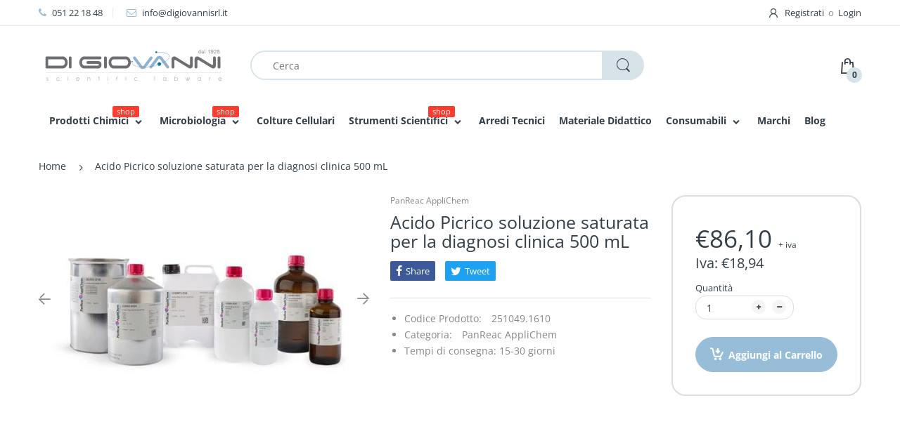

--- FILE ---
content_type: text/html; charset=utf-8
request_url: https://www.digiovannisrl.it/products/acido-picrico-soluzione-saturata-per-la-diagnosi-clinica-500-ml
body_size: 34492
content:
<!doctype html>
<!--[if IE 8]><html lang="en" class="ie8 js"> <![endif]-->
<!--[if (gt IE 9)|!(IE)]><!--><html lang="en" class="js"> <!--<![endif]-->

<head>
  <link rel="shortcut icon" href="//www.digiovannisrl.it/cdn/shop/t/20/assets/favicon.png?v=170629498922018353931612282902" type="image/png" />
  <meta charset="UTF-8">
  <meta http-equiv="Content-Type" content="text/html; charset=utf-8">
  <meta name="viewport" content="width=device-width, initial-scale=1, minimum-scale=1, maximum-scale=1, user-scalable=0" />
  <link rel="canonical" href="https://www.digiovannisrl.it/products/acido-picrico-soluzione-saturata-per-la-diagnosi-clinica-500-ml" />

  <!-- Title and description ================================================== -->
  <title>
    Acido Picrico soluzione saturata per la diagnosi clinica 500 mL &ndash; Di Giovanni
  </title>

  
    <meta name="description" content="88-89-1 Consultare la scheda tecnica su PanReac AppliChem">
  

  


  <meta property="og:type" content="product" />
  <meta property="og:title" content="Acido Picrico soluzione saturata per la diagnosi clinica 500 mL" />
  
  <meta property="og:image" content="http://www.digiovannisrl.it/cdn/shop/files/Foto_Panreac_25020d4e-2593-45a5-a1a9-9a131f327da5_grande.jpg?v=1721990226" />
  <meta property="og:image:secure_url" content="https://www.digiovannisrl.it/cdn/shop/files/Foto_Panreac_25020d4e-2593-45a5-a1a9-9a131f327da5_grande.jpg?v=1721990226" />
  
  <meta property="og:price:amount" content="86,10" />
  <meta property="og:price:currency" content="EUR" />



<meta property="og:description" content="88-89-1 Consultare la scheda tecnica su PanReac AppliChem" />

<meta property="og:url" content="https://www.digiovannisrl.it/products/acido-picrico-soluzione-saturata-per-la-diagnosi-clinica-500-ml" />
<meta property="og:site_name" content="Di Giovanni" />
  
  <!-- header-css-file  ================================================== -->
  
  
  <link href="//www.digiovannisrl.it/cdn/shop/t/20/assets/arenafont.css?v=130999956072408241071767777088" rel="stylesheet" type="text/css" media="all">
  <link href="//www.digiovannisrl.it/cdn/shop/t/20/assets/bootstrap.4x.css?v=113885064603363170871612282890" rel="stylesheet" type="text/css" media="all">
  <link href="//www.digiovannisrl.it/cdn/shop/t/20/assets/jquery.plugin.css?v=24453466787715362241767777088" rel="stylesheet" type="text/css" media="all">
  <link href="//www.digiovannisrl.it/cdn/shop/t/20/assets/bc.style-part1.scss.css?v=82460636093640406941767777089" rel="stylesheet" type="text/css" media="all">
  <link href="//www.digiovannisrl.it/cdn/shop/t/20/assets/bc.style-part2.scss.css?v=8004344760862001271766130414" rel="stylesheet" type="text/css" media="all">
  
  <!-- header-js-file  ================================================== -->
  

  <script crossorigin="anonymous" src="//www.digiovannisrl.it/cdn/shop/t/20/assets/jquery-1.11.0.min.js?v=74721525869110791951612282912"></script>
 
  <!--[if (gt IE 9)|!(IE)]><!--><script async src="//www.digiovannisrl.it/cdn/shop/t/20/assets/lazysizes.min.js?v=62480953726719776521612282928" async></script><!--<![endif]-->
  <!--[if lte IE 9]><script src="//www.digiovannisrl.it/cdn/shop/t/20/assets/lazysizes.min.js?v=62480953726719776521612282928"></script><![endif]-->
  <script crossorigin="anonymous" src="//www.digiovannisrl.it/cdn/shop/t/20/assets/cookies.js?v=152021851494072641811612282895"></script>

  <script crossorigin="anonymous" src="//www.digiovannisrl.it/cdn/shop/t/20/assets/bootstrap.4x.min.js?v=55775759557517144211612282890" defer></script>

  <script type="text/javascript">
	let customerLogged = '';
	let bc_wl_cp_config = {
		// Compare Setting
		enable_compare: true,
		number_product_compare: 2,
		compare_add_class: '.add-to-compare .add-product-compare',
		compare_show_class: '.show-compare',
		compare_layout_type: 'popup',
		compare_translate: {
			t_features_title: 'Features',
			t_availability_title: 'Availability',
			t_add_to_cart: 'Add to cart',
			t_view_detail: 'View',
			t_option_title: 'Options',
			t_vendor_title: 'Vendor',
			t_collection_title: 'Collection',
			t_rating_title: 'Rating',
		},
		compare_showing_option: {
			show_availability: true,
			show_option: true,
			show_vendor: true,
			show_collection: true,
			show_rating: true,
		},
		// Wishlist Setting
		enable_wishlist: true,
		number_product_wishlist: 2,
		wishlist_add_class: '.add-to-wishlist .add-product-wishlist',
		wishlist_show_class: '.show-wishlist',
	}
</script>

  <link href="//www.digiovannisrl.it/cdn/shop/t/20/assets/bc_wl_cp_style.scss.css?v=172879242641943902421612282964" rel="stylesheet" type="text/css" media="all" />
  
  <script>window.performance && window.performance.mark && window.performance.mark('shopify.content_for_header.start');</script><meta name="google-site-verification" content="1A3lBe8AheAzVJNGRB1f2cqFeU7hoLlkWKuOJ8d7Xmw">
<meta name="google-site-verification" content="1A3lBe8AheAzVJNGRB1f2cqFeU7hoLlkWKuOJ8d7Xmw">
<meta id="shopify-digital-wallet" name="shopify-digital-wallet" content="/9446981732/digital_wallets/dialog">
<link rel="alternate" type="application/json+oembed" href="https://www.digiovannisrl.it/products/acido-picrico-soluzione-saturata-per-la-diagnosi-clinica-500-ml.oembed">
<script async="async" src="/checkouts/internal/preloads.js?locale=it-IT"></script>
<script id="shopify-features" type="application/json">{"accessToken":"205bd551849617188872894cd6b75d66","betas":["rich-media-storefront-analytics"],"domain":"www.digiovannisrl.it","predictiveSearch":true,"shopId":9446981732,"locale":"it"}</script>
<script>var Shopify = Shopify || {};
Shopify.shop = "digiovanni.myshopify.com";
Shopify.locale = "it";
Shopify.currency = {"active":"EUR","rate":"1.0"};
Shopify.country = "IT";
Shopify.theme = {"name":"Copia di 210202 - New mega menu","id":118425419935,"schema_name":"Electro","schema_version":"4.1.0","theme_store_id":null,"role":"main"};
Shopify.theme.handle = "null";
Shopify.theme.style = {"id":null,"handle":null};
Shopify.cdnHost = "www.digiovannisrl.it/cdn";
Shopify.routes = Shopify.routes || {};
Shopify.routes.root = "/";</script>
<script type="module">!function(o){(o.Shopify=o.Shopify||{}).modules=!0}(window);</script>
<script>!function(o){function n(){var o=[];function n(){o.push(Array.prototype.slice.apply(arguments))}return n.q=o,n}var t=o.Shopify=o.Shopify||{};t.loadFeatures=n(),t.autoloadFeatures=n()}(window);</script>
<script id="shop-js-analytics" type="application/json">{"pageType":"product"}</script>
<script defer="defer" async type="module" src="//www.digiovannisrl.it/cdn/shopifycloud/shop-js/modules/v2/client.init-shop-cart-sync_DXGljDCh.it.esm.js"></script>
<script defer="defer" async type="module" src="//www.digiovannisrl.it/cdn/shopifycloud/shop-js/modules/v2/chunk.common_Dby6QE3M.esm.js"></script>
<script type="module">
  await import("//www.digiovannisrl.it/cdn/shopifycloud/shop-js/modules/v2/client.init-shop-cart-sync_DXGljDCh.it.esm.js");
await import("//www.digiovannisrl.it/cdn/shopifycloud/shop-js/modules/v2/chunk.common_Dby6QE3M.esm.js");

  window.Shopify.SignInWithShop?.initShopCartSync?.({"fedCMEnabled":true,"windoidEnabled":true});

</script>
<script>(function() {
  var isLoaded = false;
  function asyncLoad() {
    if (isLoaded) return;
    isLoaded = true;
    var urls = ["https:\/\/formbuilder.hulkapps.com\/skeletopapp.js?shop=digiovanni.myshopify.com","https:\/\/chimpstatic.com\/mcjs-connected\/js\/users\/d853df4c78360412b9a44cdbe\/cb2f8882e32b16742b72bdf8e.js?shop=digiovanni.myshopify.com"];
    for (var i = 0; i < urls.length; i++) {
      var s = document.createElement('script');
      s.type = 'text/javascript';
      s.async = true;
      s.src = urls[i];
      var x = document.getElementsByTagName('script')[0];
      x.parentNode.insertBefore(s, x);
    }
  };
  if(window.attachEvent) {
    window.attachEvent('onload', asyncLoad);
  } else {
    window.addEventListener('load', asyncLoad, false);
  }
})();</script>
<script id="__st">var __st={"a":9446981732,"offset":3600,"reqid":"c9df85f1-2cfd-4a3e-9646-4f3ecc971ab3-1768992046","pageurl":"www.digiovannisrl.it\/products\/acido-picrico-soluzione-saturata-per-la-diagnosi-clinica-500-ml","u":"29a7cb100f88","p":"product","rtyp":"product","rid":9397653864778};</script>
<script>window.ShopifyPaypalV4VisibilityTracking = true;</script>
<script id="captcha-bootstrap">!function(){'use strict';const t='contact',e='account',n='new_comment',o=[[t,t],['blogs',n],['comments',n],[t,'customer']],c=[[e,'customer_login'],[e,'guest_login'],[e,'recover_customer_password'],[e,'create_customer']],r=t=>t.map((([t,e])=>`form[action*='/${t}']:not([data-nocaptcha='true']) input[name='form_type'][value='${e}']`)).join(','),a=t=>()=>t?[...document.querySelectorAll(t)].map((t=>t.form)):[];function s(){const t=[...o],e=r(t);return a(e)}const i='password',u='form_key',d=['recaptcha-v3-token','g-recaptcha-response','h-captcha-response',i],f=()=>{try{return window.sessionStorage}catch{return}},m='__shopify_v',_=t=>t.elements[u];function p(t,e,n=!1){try{const o=window.sessionStorage,c=JSON.parse(o.getItem(e)),{data:r}=function(t){const{data:e,action:n}=t;return t[m]||n?{data:e,action:n}:{data:t,action:n}}(c);for(const[e,n]of Object.entries(r))t.elements[e]&&(t.elements[e].value=n);n&&o.removeItem(e)}catch(o){console.error('form repopulation failed',{error:o})}}const l='form_type',E='cptcha';function T(t){t.dataset[E]=!0}const w=window,h=w.document,L='Shopify',v='ce_forms',y='captcha';let A=!1;((t,e)=>{const n=(g='f06e6c50-85a8-45c8-87d0-21a2b65856fe',I='https://cdn.shopify.com/shopifycloud/storefront-forms-hcaptcha/ce_storefront_forms_captcha_hcaptcha.v1.5.2.iife.js',D={infoText:'Protetto da hCaptcha',privacyText:'Privacy',termsText:'Termini'},(t,e,n)=>{const o=w[L][v],c=o.bindForm;if(c)return c(t,g,e,D).then(n);var r;o.q.push([[t,g,e,D],n]),r=I,A||(h.body.append(Object.assign(h.createElement('script'),{id:'captcha-provider',async:!0,src:r})),A=!0)});var g,I,D;w[L]=w[L]||{},w[L][v]=w[L][v]||{},w[L][v].q=[],w[L][y]=w[L][y]||{},w[L][y].protect=function(t,e){n(t,void 0,e),T(t)},Object.freeze(w[L][y]),function(t,e,n,w,h,L){const[v,y,A,g]=function(t,e,n){const i=e?o:[],u=t?c:[],d=[...i,...u],f=r(d),m=r(i),_=r(d.filter((([t,e])=>n.includes(e))));return[a(f),a(m),a(_),s()]}(w,h,L),I=t=>{const e=t.target;return e instanceof HTMLFormElement?e:e&&e.form},D=t=>v().includes(t);t.addEventListener('submit',(t=>{const e=I(t);if(!e)return;const n=D(e)&&!e.dataset.hcaptchaBound&&!e.dataset.recaptchaBound,o=_(e),c=g().includes(e)&&(!o||!o.value);(n||c)&&t.preventDefault(),c&&!n&&(function(t){try{if(!f())return;!function(t){const e=f();if(!e)return;const n=_(t);if(!n)return;const o=n.value;o&&e.removeItem(o)}(t);const e=Array.from(Array(32),(()=>Math.random().toString(36)[2])).join('');!function(t,e){_(t)||t.append(Object.assign(document.createElement('input'),{type:'hidden',name:u})),t.elements[u].value=e}(t,e),function(t,e){const n=f();if(!n)return;const o=[...t.querySelectorAll(`input[type='${i}']`)].map((({name:t})=>t)),c=[...d,...o],r={};for(const[a,s]of new FormData(t).entries())c.includes(a)||(r[a]=s);n.setItem(e,JSON.stringify({[m]:1,action:t.action,data:r}))}(t,e)}catch(e){console.error('failed to persist form',e)}}(e),e.submit())}));const S=(t,e)=>{t&&!t.dataset[E]&&(n(t,e.some((e=>e===t))),T(t))};for(const o of['focusin','change'])t.addEventListener(o,(t=>{const e=I(t);D(e)&&S(e,y())}));const B=e.get('form_key'),M=e.get(l),P=B&&M;t.addEventListener('DOMContentLoaded',(()=>{const t=y();if(P)for(const e of t)e.elements[l].value===M&&p(e,B);[...new Set([...A(),...v().filter((t=>'true'===t.dataset.shopifyCaptcha))])].forEach((e=>S(e,t)))}))}(h,new URLSearchParams(w.location.search),n,t,e,['guest_login'])})(!0,!0)}();</script>
<script integrity="sha256-4kQ18oKyAcykRKYeNunJcIwy7WH5gtpwJnB7kiuLZ1E=" data-source-attribution="shopify.loadfeatures" defer="defer" src="//www.digiovannisrl.it/cdn/shopifycloud/storefront/assets/storefront/load_feature-a0a9edcb.js" crossorigin="anonymous"></script>
<script data-source-attribution="shopify.dynamic_checkout.dynamic.init">var Shopify=Shopify||{};Shopify.PaymentButton=Shopify.PaymentButton||{isStorefrontPortableWallets:!0,init:function(){window.Shopify.PaymentButton.init=function(){};var t=document.createElement("script");t.src="https://www.digiovannisrl.it/cdn/shopifycloud/portable-wallets/latest/portable-wallets.it.js",t.type="module",document.head.appendChild(t)}};
</script>
<script data-source-attribution="shopify.dynamic_checkout.buyer_consent">
  function portableWalletsHideBuyerConsent(e){var t=document.getElementById("shopify-buyer-consent"),n=document.getElementById("shopify-subscription-policy-button");t&&n&&(t.classList.add("hidden"),t.setAttribute("aria-hidden","true"),n.removeEventListener("click",e))}function portableWalletsShowBuyerConsent(e){var t=document.getElementById("shopify-buyer-consent"),n=document.getElementById("shopify-subscription-policy-button");t&&n&&(t.classList.remove("hidden"),t.removeAttribute("aria-hidden"),n.addEventListener("click",e))}window.Shopify?.PaymentButton&&(window.Shopify.PaymentButton.hideBuyerConsent=portableWalletsHideBuyerConsent,window.Shopify.PaymentButton.showBuyerConsent=portableWalletsShowBuyerConsent);
</script>
<script data-source-attribution="shopify.dynamic_checkout.cart.bootstrap">document.addEventListener("DOMContentLoaded",(function(){function t(){return document.querySelector("shopify-accelerated-checkout-cart, shopify-accelerated-checkout")}if(t())Shopify.PaymentButton.init();else{new MutationObserver((function(e,n){t()&&(Shopify.PaymentButton.init(),n.disconnect())})).observe(document.body,{childList:!0,subtree:!0})}}));
</script>
<link id="shopify-accelerated-checkout-styles" rel="stylesheet" media="screen" href="https://www.digiovannisrl.it/cdn/shopifycloud/portable-wallets/latest/accelerated-checkout-backwards-compat.css" crossorigin="anonymous">
<style id="shopify-accelerated-checkout-cart">
        #shopify-buyer-consent {
  margin-top: 1em;
  display: inline-block;
  width: 100%;
}

#shopify-buyer-consent.hidden {
  display: none;
}

#shopify-subscription-policy-button {
  background: none;
  border: none;
  padding: 0;
  text-decoration: underline;
  font-size: inherit;
  cursor: pointer;
}

#shopify-subscription-policy-button::before {
  box-shadow: none;
}

      </style>

<script>window.performance && window.performance.mark && window.performance.mark('shopify.content_for_header.end');</script>
<link type="text/css" rel="stylesheet" charset="UTF-8" href="https://stackpath.bootstrapcdn.com/font-awesome/4.7.0/css/font-awesome.min.css">
<script>window.is_hulkpo_installed=false</script>    <style>
        .iti {
            position: relative;
            display: inline-block;
        }
        .iti * {
            box-sizing: border-box;
            -moz-box-sizing: border-box;
        }
        .iti__hide {
            display: none;
        }
        .iti__v-hide {
            visibility: hidden;
        }
        .iti input,
        .iti input[type="tel"],
        .iti input[type="text"] {
            position: relative;
            z-index: 0;
            margin-top: 0 !important;
            margin-bottom: 0 !important;
            padding-right: 36px;
            margin-right: 0;
        }
        .iti__flag-container {
            position: absolute;
            top: 0;
            bottom: 0;
            right: 0;
            padding: 1px;
        }
        .iti__selected-flag {
            z-index: 1;
            position: relative;
            display: flex;
            align-items: center;
            height: 100%;
            padding: 0 6px 0 8px;
        }
        .iti__arrow {
            margin-left: 6px;
            width: 0;
            height: 0;
            border-left: 3px solid transparent;
            border-right: 3px solid transparent;
            border-top: 4px solid #555;
        }
        .iti__arrow--up {
            border-top: none;
            border-bottom: 4px solid #555;
        }
        .iti__country-list {
            position: absolute;
            z-index: 2;
            list-style: none;
            text-align: left;
            padding: 0;
            margin: 0 0 0 -1px;
            box-shadow: 1px 1px 4px rgba(0, 0, 0, 0.2);
            background-color: #fff;
            border: 1px solid #ccc;
            white-space: nowrap;
            max-height: 200px;
            overflow-y: scroll;
            -webkit-overflow-scrolling: touch;
        }
        .iti__country-list--dropup {
            bottom: 100%;
            margin-bottom: -1px;
        }
        @media (max-width: 500px) {
            .iti__country-list {
                white-space: normal;
            }
        }
        .iti__flag-box {
            display: inline-block;
            width: 20px;
        }
        .iti__divider {
            padding-bottom: 5px;
            margin-bottom: 5px;
            border-bottom: 1px solid #ccc;
        }
        .iti__country {
            padding: 5px 10px;
            outline: 0;
        }
        .iti__dial-code {
            color: #999;
        }
        .iti__country.iti__highlight {
            background-color: rgba(0, 0, 0, 0.05);
        }
        .iti__country-name,
        .iti__dial-code,
        .iti__flag-box {
            vertical-align: middle;
        }
        .iti__country-name,
        .iti__flag-box {
            margin-right: 6px;
        }
        .iti--allow-dropdown input,
        .iti--allow-dropdown input[type="tel"],
        .iti--allow-dropdown input[type="text"],
        .iti--separate-dial-code input,
        .iti--separate-dial-code input[type="tel"],
        .iti--separate-dial-code input[type="text"] {
            padding-right: 6px;
            padding-left: 52px;
            margin-left: 0;
        }
        .iti--allow-dropdown .iti__flag-container,
        .iti--separate-dial-code .iti__flag-container {
            right: auto;
            left: 0;
        }
        .iti--allow-dropdown .iti__flag-container:hover {
            cursor: pointer;
        }
        .iti--allow-dropdown .iti__flag-container:hover .iti__selected-flag {
            background-color: rgba(0, 0, 0, 0.05);
        }
        .iti--allow-dropdown input[disabled] + .iti__flag-container:hover,
        .iti--allow-dropdown input[readonly] + .iti__flag-container:hover {
            cursor: default;
        }
        .iti--allow-dropdown input[disabled] + .iti__flag-container:hover .iti__selected-flag,
        .iti--allow-dropdown input[readonly] + .iti__flag-container:hover .iti__selected-flag {
            background-color: transparent;
        }
        .iti--separate-dial-code .iti__selected-flag {
            background-color: rgba(0, 0, 0, 0.05);
        }
        .iti--separate-dial-code .iti__selected-dial-code {
            margin-left: 6px;
        }
        .iti--container {
            position: absolute;
            top: -1000px;
            left: -1000px;
            z-index: 1060;
            padding: 1px;
        }
        .iti--container:hover {
            cursor: pointer;
        }
        .iti-mobile .iti--container {
            top: 30px;
            bottom: 30px;
            left: 30px;
            right: 30px;
            position: fixed;
        }
        .iti-mobile .iti__country-list {
            max-height: 100%;
            width: 100%;
        }
        .iti-mobile .iti__country {
            padding: 10px 10px;
            line-height: 1.5em;
        }
        .iti__flag {
            width: 20px;
        }
        .iti__flag.iti__be {
            width: 18px;
        }
        .iti__flag.iti__ch {
            width: 15px;
        }
        .iti__flag.iti__mc {
            width: 19px;
        }
        .iti__flag.iti__ne {
            width: 18px;
        }
        .iti__flag.iti__np {
            width: 13px;
        }
        .iti__flag.iti__va {
            width: 15px;
        }
        @media (-webkit-min-device-pixel-ratio: 2), (min-resolution: 192dpi) {
            .iti__flag {
                background-size: 5652px 15px;
            }
        }
        .iti__flag.iti__ac {
            height: 10px;
            background-position: 0 0;
        }
        .iti__flag.iti__ad {
            height: 14px;
            background-position: -22px 0;
        }
        .iti__flag.iti__ae {
            height: 10px;
            background-position: -44px 0;
        }
        .iti__flag.iti__af {
            height: 14px;
            background-position: -66px 0;
        }
        .iti__flag.iti__ag {
            height: 14px;
            background-position: -88px 0;
        }
        .iti__flag.iti__ai {
            height: 10px;
            background-position: -110px 0;
        }
        .iti__flag.iti__al {
            height: 15px;
            background-position: -132px 0;
        }
        .iti__flag.iti__am {
            height: 10px;
            background-position: -154px 0;
        }
        .iti__flag.iti__ao {
            height: 14px;
            background-position: -176px 0;
        }
        .iti__flag.iti__aq {
            height: 14px;
            background-position: -198px 0;
        }
        .iti__flag.iti__ar {
            height: 13px;
            background-position: -220px 0;
        }
        .iti__flag.iti__as {
            height: 10px;
            background-position: -242px 0;
        }
        .iti__flag.iti__at {
            height: 14px;
            background-position: -264px 0;
        }
        .iti__flag.iti__au {
            height: 10px;
            background-position: -286px 0;
        }
        .iti__flag.iti__aw {
            height: 14px;
            background-position: -308px 0;
        }
        .iti__flag.iti__ax {
            height: 13px;
            background-position: -330px 0;
        }
        .iti__flag.iti__az {
            height: 10px;
            background-position: -352px 0;
        }
        .iti__flag.iti__ba {
            height: 10px;
            background-position: -374px 0;
        }
        .iti__flag.iti__bb {
            height: 14px;
            background-position: -396px 0;
        }
        .iti__flag.iti__bd {
            height: 12px;
            background-position: -418px 0;
        }
        .iti__flag.iti__be {
            height: 15px;
            background-position: -440px 0;
        }
        .iti__flag.iti__bf {
            height: 14px;
            background-position: -460px 0;
        }
        .iti__flag.iti__bg {
            height: 12px;
            background-position: -482px 0;
        }
        .iti__flag.iti__bh {
            height: 12px;
            background-position: -504px 0;
        }
        .iti__flag.iti__bi {
            height: 12px;
            background-position: -526px 0;
        }
        .iti__flag.iti__bj {
            height: 14px;
            background-position: -548px 0;
        }
        .iti__flag.iti__bl {
            height: 14px;
            background-position: -570px 0;
        }
        .iti__flag.iti__bm {
            height: 10px;
            background-position: -592px 0;
        }
        .iti__flag.iti__bn {
            height: 10px;
            background-position: -614px 0;
        }
        .iti__flag.iti__bo {
            height: 14px;
            background-position: -636px 0;
        }
        .iti__flag.iti__bq {
            height: 14px;
            background-position: -658px 0;
        }
        .iti__flag.iti__br {
            height: 14px;
            background-position: -680px 0;
        }
        .iti__flag.iti__bs {
            height: 10px;
            background-position: -702px 0;
        }
        .iti__flag.iti__bt {
            height: 14px;
            background-position: -724px 0;
        }
        .iti__flag.iti__bv {
            height: 15px;
            background-position: -746px 0;
        }
        .iti__flag.iti__bw {
            height: 14px;
            background-position: -768px 0;
        }
        .iti__flag.iti__by {
            height: 10px;
            background-position: -790px 0;
        }
        .iti__flag.iti__bz {
            height: 14px;
            background-position: -812px 0;
        }
        .iti__flag.iti__ca {
            height: 10px;
            background-position: -834px 0;
        }
        .iti__flag.iti__cc {
            height: 10px;
            background-position: -856px 0;
        }
        .iti__flag.iti__cd {
            height: 15px;
            background-position: -878px 0;
        }
        .iti__flag.iti__cf {
            height: 14px;
            background-position: -900px 0;
        }
        .iti__flag.iti__cg {
            height: 14px;
            background-position: -922px 0;
        }
        .iti__flag.iti__ch {
            height: 15px;
            background-position: -944px 0;
        }
        .iti__flag.iti__ci {
            height: 14px;
            background-position: -961px 0;
        }
        .iti__flag.iti__ck {
            height: 10px;
            background-position: -983px 0;
        }
        .iti__flag.iti__cl {
            height: 14px;
            background-position: -1005px 0;
        }
        .iti__flag.iti__cm {
            height: 14px;
            background-position: -1027px 0;
        }
        .iti__flag.iti__cn {
            height: 14px;
            background-position: -1049px 0;
        }
        .iti__flag.iti__co {
            height: 14px;
            background-position: -1071px 0;
        }
        .iti__flag.iti__cp {
            height: 14px;
            background-position: -1093px 0;
        }
        .iti__flag.iti__cr {
            height: 12px;
            background-position: -1115px 0;
        }
        .iti__flag.iti__cu {
            height: 10px;
            background-position: -1137px 0;
        }
        .iti__flag.iti__cv {
            height: 12px;
            background-position: -1159px 0;
        }
        .iti__flag.iti__cw {
            height: 14px;
            background-position: -1181px 0;
        }
        .iti__flag.iti__cx {
            height: 10px;
            background-position: -1203px 0;
        }
        .iti__flag.iti__cy {
            height: 14px;
            background-position: -1225px 0;
        }
        .iti__flag.iti__cz {
            height: 14px;
            background-position: -1247px 0;
        }
        .iti__flag.iti__de {
            height: 12px;
            background-position: -1269px 0;
        }
        .iti__flag.iti__dg {
            height: 10px;
            background-position: -1291px 0;
        }
        .iti__flag.iti__dj {
            height: 14px;
            background-position: -1313px 0;
        }
        .iti__flag.iti__dk {
            height: 15px;
            background-position: -1335px 0;
        }
        .iti__flag.iti__dm {
            height: 10px;
            background-position: -1357px 0;
        }
        .iti__flag.iti__do {
            height: 14px;
            background-position: -1379px 0;
        }
        .iti__flag.iti__dz {
            height: 14px;
            background-position: -1401px 0;
        }
        .iti__flag.iti__ea {
            height: 14px;
            background-position: -1423px 0;
        }
        .iti__flag.iti__ec {
            height: 14px;
            background-position: -1445px 0;
        }
        .iti__flag.iti__ee {
            height: 13px;
            background-position: -1467px 0;
        }
        .iti__flag.iti__eg {
            height: 14px;
            background-position: -1489px 0;
        }
        .iti__flag.iti__eh {
            height: 10px;
            background-position: -1511px 0;
        }
        .iti__flag.iti__er {
            height: 10px;
            background-position: -1533px 0;
        }
        .iti__flag.iti__es {
            height: 14px;
            background-position: -1555px 0;
        }
        .iti__flag.iti__et {
            height: 10px;
            background-position: -1577px 0;
        }
        .iti__flag.iti__eu {
            height: 14px;
            background-position: -1599px 0;
        }
        .iti__flag.iti__fi {
            height: 12px;
            background-position: -1621px 0;
        }
        .iti__flag.iti__fj {
            height: 10px;
            background-position: -1643px 0;
        }
        .iti__flag.iti__fk {
            height: 10px;
            background-position: -1665px 0;
        }
        .iti__flag.iti__fm {
            height: 11px;
            background-position: -1687px 0;
        }
        .iti__flag.iti__fo {
            height: 15px;
            background-position: -1709px 0;
        }
        .iti__flag.iti__fr {
            height: 14px;
            background-position: -1731px 0;
        }
        .iti__flag.iti__ga {
            height: 15px;
            background-position: -1753px 0;
        }
        .iti__flag.iti__gb {
            height: 10px;
            background-position: -1775px 0;
        }
        .iti__flag.iti__gd {
            height: 12px;
            background-position: -1797px 0;
        }
        .iti__flag.iti__ge {
            height: 14px;
            background-position: -1819px 0;
        }
        .iti__flag.iti__gf {
            height: 14px;
            background-position: -1841px 0;
        }
        .iti__flag.iti__gg {
            height: 14px;
            background-position: -1863px 0;
        }
        .iti__flag.iti__gh {
            height: 14px;
            background-position: -1885px 0;
        }
        .iti__flag.iti__gi {
            height: 10px;
            background-position: -1907px 0;
        }
        .iti__flag.iti__gl {
            height: 14px;
            background-position: -1929px 0;
        }
        .iti__flag.iti__gm {
            height: 14px;
            background-position: -1951px 0;
        }
        .iti__flag.iti__gn {
            height: 14px;
            background-position: -1973px 0;
        }
        .iti__flag.iti__gp {
            height: 14px;
            background-position: -1995px 0;
        }
        .iti__flag.iti__gq {
            height: 14px;
            background-position: -2017px 0;
        }
        .iti__flag.iti__gr {
            height: 14px;
            background-position: -2039px 0;
        }
        .iti__flag.iti__gs {
            height: 10px;
            background-position: -2061px 0;
        }
        .iti__flag.iti__gt {
            height: 13px;
            background-position: -2083px 0;
        }
        .iti__flag.iti__gu {
            height: 11px;
            background-position: -2105px 0;
        }
        .iti__flag.iti__gw {
            height: 10px;
            background-position: -2127px 0;
        }
        .iti__flag.iti__gy {
            height: 12px;
            background-position: -2149px 0;
        }
        .iti__flag.iti__hk {
            height: 14px;
            background-position: -2171px 0;
        }
        .iti__flag.iti__hm {
            height: 10px;
            background-position: -2193px 0;
        }
        .iti__flag.iti__hn {
            height: 10px;
            background-position: -2215px 0;
        }
        .iti__flag.iti__hr {
            height: 10px;
            background-position: -2237px 0;
        }
        .iti__flag.iti__ht {
            height: 12px;
            background-position: -2259px 0;
        }
        .iti__flag.iti__hu {
            height: 10px;
            background-position: -2281px 0;
        }
        .iti__flag.iti__ic {
            height: 14px;
            background-position: -2303px 0;
        }
        .iti__flag.iti__id {
            height: 14px;
            background-position: -2325px 0;
        }
        .iti__flag.iti__ie {
            height: 10px;
            background-position: -2347px 0;
        }
        .iti__flag.iti__il {
            height: 15px;
            background-position: -2369px 0;
        }
        .iti__flag.iti__im {
            height: 10px;
            background-position: -2391px 0;
        }
        .iti__flag.iti__in {
            height: 14px;
            background-position: -2413px 0;
        }
        .iti__flag.iti__io {
            height: 10px;
            background-position: -2435px 0;
        }
        .iti__flag.iti__iq {
            height: 14px;
            background-position: -2457px 0;
        }
        .iti__flag.iti__ir {
            height: 12px;
            background-position: -2479px 0;
        }
        .iti__flag.iti__is {
            height: 15px;
            background-position: -2501px 0;
        }
        .iti__flag.iti__it {
            height: 14px;
            background-position: -2523px 0;
        }
        .iti__flag.iti__je {
            height: 12px;
            background-position: -2545px 0;
        }
        .iti__flag.iti__jm {
            height: 10px;
            background-position: -2567px 0;
        }
        .iti__flag.iti__jo {
            height: 10px;
            background-position: -2589px 0;
        }
        .iti__flag.iti__jp {
            height: 14px;
            background-position: -2611px 0;
        }
        .iti__flag.iti__ke {
            height: 14px;
            background-position: -2633px 0;
        }
        .iti__flag.iti__kg {
            height: 12px;
            background-position: -2655px 0;
        }
        .iti__flag.iti__kh {
            height: 13px;
            background-position: -2677px 0;
        }
        .iti__flag.iti__ki {
            height: 10px;
            background-position: -2699px 0;
        }
        .iti__flag.iti__km {
            height: 12px;
            background-position: -2721px 0;
        }
        .iti__flag.iti__kn {
            height: 14px;
            background-position: -2743px 0;
        }
        .iti__flag.iti__kp {
            height: 10px;
            background-position: -2765px 0;
        }
        .iti__flag.iti__kr {
            height: 14px;
            background-position: -2787px 0;
        }
        .iti__flag.iti__kw {
            height: 10px;
            background-position: -2809px 0;
        }
        .iti__flag.iti__ky {
            height: 10px;
            background-position: -2831px 0;
        }
        .iti__flag.iti__kz {
            height: 10px;
            background-position: -2853px 0;
        }
        .iti__flag.iti__la {
            height: 14px;
            background-position: -2875px 0;
        }
        .iti__flag.iti__lb {
            height: 14px;
            background-position: -2897px 0;
        }
        .iti__flag.iti__lc {
            height: 10px;
            background-position: -2919px 0;
        }
        .iti__flag.iti__li {
            height: 12px;
            background-position: -2941px 0;
        }
        .iti__flag.iti__lk {
            height: 10px;
            background-position: -2963px 0;
        }
        .iti__flag.iti__lr {
            height: 11px;
            background-position: -2985px 0;
        }
        .iti__flag.iti__ls {
            height: 14px;
            background-position: -3007px 0;
        }
        .iti__flag.iti__lt {
            height: 12px;
            background-position: -3029px 0;
        }
        .iti__flag.iti__lu {
            height: 12px;
            background-position: -3051px 0;
        }
        .iti__flag.iti__lv {
            height: 10px;
            background-position: -3073px 0;
        }
        .iti__flag.iti__ly {
            height: 10px;
            background-position: -3095px 0;
        }
        .iti__flag.iti__ma {
            height: 14px;
            background-position: -3117px 0;
        }
        .iti__flag.iti__mc {
            height: 15px;
            background-position: -3139px 0;
        }
        .iti__flag.iti__md {
            height: 10px;
            background-position: -3160px 0;
        }
        .iti__flag.iti__me {
            height: 10px;
            background-position: -3182px 0;
        }
        .iti__flag.iti__mf {
            height: 14px;
            background-position: -3204px 0;
        }
        .iti__flag.iti__mg {
            height: 14px;
            background-position: -3226px 0;
        }
        .iti__flag.iti__mh {
            height: 11px;
            background-position: -3248px 0;
        }
        .iti__flag.iti__mk {
            height: 10px;
            background-position: -3270px 0;
        }
        .iti__flag.iti__ml {
            height: 14px;
            background-position: -3292px 0;
        }
        .iti__flag.iti__mm {
            height: 14px;
            background-position: -3314px 0;
        }
        .iti__flag.iti__mn {
            height: 10px;
            background-position: -3336px 0;
        }
        .iti__flag.iti__mo {
            height: 14px;
            background-position: -3358px 0;
        }
        .iti__flag.iti__mp {
            height: 10px;
            background-position: -3380px 0;
        }
        .iti__flag.iti__mq {
            height: 14px;
            background-position: -3402px 0;
        }
        .iti__flag.iti__mr {
            height: 14px;
            background-position: -3424px 0;
        }
        .iti__flag.iti__ms {
            height: 10px;
            background-position: -3446px 0;
        }
        .iti__flag.iti__mt {
            height: 14px;
            background-position: -3468px 0;
        }
        .iti__flag.iti__mu {
            height: 14px;
            background-position: -3490px 0;
        }
        .iti__flag.iti__mv {
            height: 14px;
            background-position: -3512px 0;
        }
        .iti__flag.iti__mw {
            height: 14px;
            background-position: -3534px 0;
        }
        .iti__flag.iti__mx {
            height: 12px;
            background-position: -3556px 0;
        }
        .iti__flag.iti__my {
            height: 10px;
            background-position: -3578px 0;
        }
        .iti__flag.iti__mz {
            height: 14px;
            background-position: -3600px 0;
        }
        .iti__flag.iti__na {
            height: 14px;
            background-position: -3622px 0;
        }
        .iti__flag.iti__nc {
            height: 10px;
            background-position: -3644px 0;
        }
        .iti__flag.iti__ne {
            height: 15px;
            background-position: -3666px 0;
        }
        .iti__flag.iti__nf {
            height: 10px;
            background-position: -3686px 0;
        }
        .iti__flag.iti__ng {
            height: 10px;
            background-position: -3708px 0;
        }
        .iti__flag.iti__ni {
            height: 12px;
            background-position: -3730px 0;
        }
        .iti__flag.iti__nl {
            height: 14px;
            background-position: -3752px 0;
        }
        .iti__flag.iti__no {
            height: 15px;
            background-position: -3774px 0;
        }
        .iti__flag.iti__np {
            height: 15px;
            background-position: -3796px 0;
        }
        .iti__flag.iti__nr {
            height: 10px;
            background-position: -3811px 0;
        }
        .iti__flag.iti__nu {
            height: 10px;
            background-position: -3833px 0;
        }
        .iti__flag.iti__nz {
            height: 10px;
            background-position: -3855px 0;
        }
        .iti__flag.iti__om {
            height: 10px;
            background-position: -3877px 0;
        }
        .iti__flag.iti__pa {
            height: 14px;
            background-position: -3899px 0;
        }
        .iti__flag.iti__pe {
            height: 14px;
            background-position: -3921px 0;
        }
        .iti__flag.iti__pf {
            height: 14px;
            background-position: -3943px 0;
        }
        .iti__flag.iti__pg {
            height: 15px;
            background-position: -3965px 0;
        }
        .iti__flag.iti__ph {
            height: 10px;
            background-position: -3987px 0;
        }
        .iti__flag.iti__pk {
            height: 14px;
            background-position: -4009px 0;
        }
        .iti__flag.iti__pl {
            height: 13px;
            background-position: -4031px 0;
        }
        .iti__flag.iti__pm {
            height: 14px;
            background-position: -4053px 0;
        }
        .iti__flag.iti__pn {
            height: 10px;
            background-position: -4075px 0;
        }
        .iti__flag.iti__pr {
            height: 14px;
            background-position: -4097px 0;
        }
        .iti__flag.iti__ps {
            height: 10px;
            background-position: -4119px 0;
        }
        .iti__flag.iti__pt {
            height: 14px;
            background-position: -4141px 0;
        }
        .iti__flag.iti__pw {
            height: 13px;
            background-position: -4163px 0;
        }
        .iti__flag.iti__py {
            height: 11px;
            background-position: -4185px 0;
        }
        .iti__flag.iti__qa {
            height: 8px;
            background-position: -4207px 0;
        }
        .iti__flag.iti__re {
            height: 14px;
            background-position: -4229px 0;
        }
        .iti__flag.iti__ro {
            height: 14px;
            background-position: -4251px 0;
        }
        .iti__flag.iti__rs {
            height: 14px;
            background-position: -4273px 0;
        }
        .iti__flag.iti__ru {
            height: 14px;
            background-position: -4295px 0;
        }
        .iti__flag.iti__rw {
            height: 14px;
            background-position: -4317px 0;
        }
        .iti__flag.iti__sa {
            height: 14px;
            background-position: -4339px 0;
        }
        .iti__flag.iti__sb {
            height: 10px;
            background-position: -4361px 0;
        }
        .iti__flag.iti__sc {
            height: 10px;
            background-position: -4383px 0;
        }
        .iti__flag.iti__sd {
            height: 10px;
            background-position: -4405px 0;
        }
        .iti__flag.iti__se {
            height: 13px;
            background-position: -4427px 0;
        }
        .iti__flag.iti__sg {
            height: 14px;
            background-position: -4449px 0;
        }
        .iti__flag.iti__sh {
            height: 10px;
            background-position: -4471px 0;
        }
        .iti__flag.iti__si {
            height: 10px;
            background-position: -4493px 0;
        }
        .iti__flag.iti__sj {
            height: 15px;
            background-position: -4515px 0;
        }
        .iti__flag.iti__sk {
            height: 14px;
            background-position: -4537px 0;
        }
        .iti__flag.iti__sl {
            height: 14px;
            background-position: -4559px 0;
        }
        .iti__flag.iti__sm {
            height: 15px;
            background-position: -4581px 0;
        }
        .iti__flag.iti__sn {
            height: 14px;
            background-position: -4603px 0;
        }
        .iti__flag.iti__so {
            height: 14px;
            background-position: -4625px 0;
        }
        .iti__flag.iti__sr {
            height: 14px;
            background-position: -4647px 0;
        }
        .iti__flag.iti__ss {
            height: 10px;
            background-position: -4669px 0;
        }
        .iti__flag.iti__st {
            height: 10px;
            background-position: -4691px 0;
        }
        .iti__flag.iti__sv {
            height: 12px;
            background-position: -4713px 0;
        }
        .iti__flag.iti__sx {
            height: 14px;
            background-position: -4735px 0;
        }
        .iti__flag.iti__sy {
            height: 14px;
            background-position: -4757px 0;
        }
        .iti__flag.iti__sz {
            height: 14px;
            background-position: -4779px 0;
        }
        .iti__flag.iti__ta {
            height: 10px;
            background-position: -4801px 0;
        }
        .iti__flag.iti__tc {
            height: 10px;
            background-position: -4823px 0;
        }
        .iti__flag.iti__td {
            height: 14px;
            background-position: -4845px 0;
        }
        .iti__flag.iti__tf {
            height: 14px;
            background-position: -4867px 0;
        }
        .iti__flag.iti__tg {
            height: 13px;
            background-position: -4889px 0;
        }
        .iti__flag.iti__th {
            height: 14px;
            background-position: -4911px 0;
        }
        .iti__flag.iti__tj {
            height: 10px;
            background-position: -4933px 0;
        }
        .iti__flag.iti__tk {
            height: 10px;
            background-position: -4955px 0;
        }
        .iti__flag.iti__tl {
            height: 10px;
            background-position: -4977px 0;
        }
        .iti__flag.iti__tm {
            height: 14px;
            background-position: -4999px 0;
        }
        .iti__flag.iti__tn {
            height: 14px;
            background-position: -5021px 0;
        }
        .iti__flag.iti__to {
            height: 10px;
            background-position: -5043px 0;
        }
        .iti__flag.iti__tr {
            height: 14px;
            background-position: -5065px 0;
        }
        .iti__flag.iti__tt {
            height: 12px;
            background-position: -5087px 0;
        }
        .iti__flag.iti__tv {
            height: 10px;
            background-position: -5109px 0;
        }
        .iti__flag.iti__tw {
            height: 14px;
            background-position: -5131px 0;
        }
        .iti__flag.iti__tz {
            height: 14px;
            background-position: -5153px 0;
        }
        .iti__flag.iti__ua {
            height: 14px;
            background-position: -5175px 0;
        }
        .iti__flag.iti__ug {
            height: 14px;
            background-position: -5197px 0;
        }
        .iti__flag.iti__um {
            height: 11px;
            background-position: -5219px 0;
        }
        .iti__flag.iti__un {
            height: 14px;
            background-position: -5241px 0;
        }
        .iti__flag.iti__us {
            height: 11px;
            background-position: -5263px 0;
        }
        .iti__flag.iti__uy {
            height: 14px;
            background-position: -5285px 0;
        }
        .iti__flag.iti__uz {
            height: 10px;
            background-position: -5307px 0;
        }
        .iti__flag.iti__va {
            height: 15px;
            background-position: -5329px 0;
        }
        .iti__flag.iti__vc {
            height: 14px;
            background-position: -5346px 0;
        }
        .iti__flag.iti__ve {
            height: 14px;
            background-position: -5368px 0;
        }
        .iti__flag.iti__vg {
            height: 10px;
            background-position: -5390px 0;
        }
        .iti__flag.iti__vi {
            height: 14px;
            background-position: -5412px 0;
        }
        .iti__flag.iti__vn {
            height: 14px;
            background-position: -5434px 0;
        }
        .iti__flag.iti__vu {
            height: 12px;
            background-position: -5456px 0;
        }
        .iti__flag.iti__wf {
            height: 14px;
            background-position: -5478px 0;
        }
        .iti__flag.iti__ws {
            height: 10px;
            background-position: -5500px 0;
        }
        .iti__flag.iti__xk {
            height: 15px;
            background-position: -5522px 0;
        }
        .iti__flag.iti__ye {
            height: 14px;
            background-position: -5544px 0;
        }
        .iti__flag.iti__yt {
            height: 14px;
            background-position: -5566px 0;
        }
        .iti__flag.iti__za {
            height: 14px;
            background-position: -5588px 0;
        }
        .iti__flag.iti__zm {
            height: 14px;
            background-position: -5610px 0;
        }
        .iti__flag.iti__zw {
            height: 10px;
            background-position: -5632px 0;
        }
        .iti__flag {
            height: 15px;
            box-shadow: 0 0 1px 0 #888;
            background-image: url("https://cdnjs.cloudflare.com/ajax/libs/intl-tel-input/17.0.13/img/flags.png");
            background-repeat: no-repeat;
            background-color: #dbdbdb;
            background-position: 20px 0;
        }
        @media (-webkit-min-device-pixel-ratio: 2), (min-resolution: 192dpi) {
            .iti__flag {
                background-image: url("https://cdnjs.cloudflare.com/ajax/libs/intl-tel-input/17.0.13/img/flags.png");
            }
        }
        .iti__flag.iti__np {
            background-color: transparent;
        }
        .cart-property .property_name {
            font-weight: 400;
            padding-right: 0;
            min-width: auto;
            width: auto;
        }
        .input_file + label {
            cursor: pointer;
            padding: 3px 10px;
            width: auto;
            text-align: center;
            margin: 0;
            background: #f4f8fb;
            border: 1px solid #dbe1e8;
        }
        #error-msg,
        .hulkapps_with_discount {
            color: red;
        }
        .discount_error {
            border-color: red;
        }
        .edit_form input,
        .edit_form select,
        .edit_form textarea {
            min-height: 44px !important;
        }
        .hulkapps_summary {
            font-size: 14px;
            display: block;
            color: red;
        }
        .hulkapps-summary-line-discount-code {
            margin: 10px 0;
            display: block;
        }
        .actual_price {
            text-decoration: line-through;
        }
        .hide {
            display: none;
        }
        input.error {
            border: 1px solid #ff7c7c;
        }
        #valid-msg {
            color: #00c900;
        }
        .edit_cart_option {
            margin-top: 10px !important;
            display: none;
            cursor: pointer;
            border: 1px solid transparent;
            border-radius: 2px;
            color: #fff;
            font-weight: 600;
            text-transform: uppercase;
            letter-spacing: 0.08em;
            font-size: 14px;
            padding: 8px 15px;
        }
        .hulkapps_discount_hide {
            margin-top: 10px;
            display: flex !important;
            align-items: center;
            justify-content: flex-end;
        }
        .hulkapps_discount_code {
            width: auto !important;
            margin: 0 12px 0 0 !important;
        }
        .discount_code_box {
            display: none;
            margin-bottom: 10px;
            text-align: right;
        }
        @media screen and (max-width: 480px) {
            .hulkapps_discount_code {
                width: 100%;
            }
            .hulkapps_option_name,
            .hulkapps_option_value {
                display: block !important;
            }
            .hulkapp_close,
            .hulkapp_save {
                margin-bottom: 8px;
            }
        }
        @media screen and (max-width: 991px) {
            .hulkapps_option_name,
            .hulkapps_option_value {
                display: block !important;
                width: 100% !important;
                max-width: 100% !important;
            }
            .hulkapps_discount_button {
                height: 40px;
            }
        }
        body.body_fixed {
            overflow: hidden;
        }
        select.hulkapps_dd {
            padding-right: 30px !important;
        }
        .cb_render .hulkapps_option_value label {
            display: flex !important;
            align-items: center;
        }
        .dd_multi_render select {
            padding-right: 5px !important;
            min-height: 80px !important;
        }
        .hulkapps-tooltip {
            position: relative;
            display: inline-block;
            cursor: pointer;
            vertical-align: middle;
        }
        .hulkapps-tooltip img {
            display: block;
        }
        .hulkapps-tooltip .hulkapps-tooltip-inner {
            position: absolute;
            bottom: calc(100% + 5px);
            background: #000;
            left: -8px;
            color: #fff;
            box-shadow: 0 6px 30px rgba(0, 0, 0, 0.08);
            opacity: 0;
            visibility: hidden;
            transition: all ease-in-out 0.5s;
            border-radius: 5px;
            font-size: 13px;
            text-align: center;
            z-index: 999;
            white-space: nowrap;
            padding: 7px;
        }
        .hulkapps-tooltip:hover .hulkapps-tooltip-inner {
            opacity: 1;
            visibility: visible;
        }
        .hulkapps-tooltip .hulkapps-tooltip-inner:after {
            content: "";
            position: absolute;
            top: 100%;
            left: 11px;
            border-width: 5px;
            border-style: solid;
            border-color: #000 transparent transparent transparent;
        }
        .hulkapps-tooltip.bottom .hulkapps-tooltip-inner {
            bottom: auto;
            top: calc(100% + 5px);
            padding: 0;
        }
        .hulkapps-tooltip.bottom .hulkapps-tooltip-inner:after {
            bottom: 100%;
            top: auto;
            border-color: transparent transparent #000;
        }
        .hulkapps-tooltip .hulkapps-tooltip-inner.swatch-tooltip {
            left: 1px;
        }
        .hulkapps-tooltip .hulkapps-tooltip-inner.swatch-tooltip p {
            margin: 0 0 5px;
            color: #fff;
            white-space: normal;
        }
        .hulkapps-tooltip .hulkapps-tooltip-inner.swatch-tooltip img {
            max-width: 100%;
        }
        .hulkapps-tooltip .hulkapps-tooltip-inner.swatch-tooltip img.circle {
            border-radius: 50%;
        }
        .hulkapp_save,
        .hulkapps_discount_button,
        button.hulkapp_close {
            cursor: pointer;
            border-radius: 2px;
            font-weight: 600;
            text-transform: none;
            letter-spacing: 0.08em;
            font-size: 14px;
            padding: 8px 15px;
        }
        .hulkapps-cart-original-total {
            display: block;
        }
        .hulkapps-tooltip .hulkapps-tooltip-inner.multiswatch-tooltip {
            left: 1px;
        }
        .hulkapps-tooltip .hulkapps-tooltip-inner.multiswatch-tooltip p {
            margin: 0 0 5px;
            color: #fff;
            white-space: normal;
        }
        .hulkapps-tooltip .hulkapps-tooltip-inner.multiswatch-tooltip img {
            max-width: 100%;
        }
        .hulkapps-tooltip .hulkapps-tooltip-inner.multiswatch-tooltip img.circle {
            border-radius: 50%;
        }
        .hulkapp_save,
        .hulkapps_discount_button,
        button.hulkapp_close {
            cursor: pointer;
            border-radius: 2px;
            font-weight: 600;
            text-transform: none;
            letter-spacing: 0.08em;
            font-size: 14px;
            padding: 8px 15px;
        }
        .hulkapps-cart-original-total {
            display: block;
        }
        .discount-tag {
            background: #ebebeb;
            padding: 5px 10px;
            border-radius: 5px;
            display: inline-block;
            margin-right: 30px;
            color: #000;
        }
        .discount-tag .close-ajax-tag {
            position: relative;
            width: 15px;
            height: 15px;
            display: inline-block;
            margin-left: 5px;
            vertical-align: middle;
            cursor: pointer;
        }
        .discount-tag .close-ajax-tag:after,
        .discount-tag .close-ajax-tag:before {
            position: absolute;
            top: 50%;
            left: 50%;
            transform: translate(-50%, -50%) rotate(45deg);
            width: 2px;
            height: 10px;
            background-color: #3d3d3d;
        }
        .discount-tag .close-ajax-tag:before {
            width: 10px;
            height: 2px;
        }
        .hulkapps_discount_code {
            max-width: 50%;
            border-radius: 4px;
            border: 1px solid #b8b8b8;
            padding: 10px 16px;
        }
        .discount-tag {
            background: #ebebeb;
            padding: 5px 10px;
            border-radius: 5px;
            display: inline-block;
            margin-right: 30px;
        }
        .discount-tag .close-tag {
            position: relative;
            width: 15px;
            height: 15px;
            display: inline-block;
            margin-left: 5px;
            vertical-align: middle;
            cursor: pointer;
        }
        .discount-tag .close-tag:after,
        .discount-tag .close-tag:before {
            content: "";
            position: absolute;
            top: 50%;
            left: 50%;
            transform: translate(-50%, -50%) rotate(45deg);
            width: 2px;
            height: 10px;
            background-color: #3d3d3d;
        }
        .discount-tag .close-tag:before {
            width: 10px;
            height: 2px;
        }
        .after_discount_price {
            font-weight: 700;
        }
        .final-total {
            font-weight: 400;
            margin-right: 30px;
        }
        @media screen and (max-width: 991px) {
            body.body_fixed {
                position: fixed;
                top: 0;
                right: 0;
                left: 0;
                bottom: 0;
            }
        }
        @media only screen and (max-width: 749px) {
            .hulkapps_swatch_option {
                margin-bottom: 10px !important;
            }
        }
        @media (max-width: 767px) {
            #hulkapp_popupOverlay {
                padding-top: 10px !important;
            }
            .hulkapps_discount_code {
                width: 100% !important;
            }
        }
        .hulkapps-volumes {
            display: block;
            width: 100%;
        }
        .iti__flag {
            display: block !important;
        }
        [id^="hulkapps_custom_options"] .hide {
            display: none;
        }
        .hulkapps_option_value input[type="color"] {
            -webkit-appearance: none !important;
            border: none !important;
            height: 38px !important;
            width: 38px !important;
            border-radius: 25px !important;
            background: none !important;
        }
        .popup_render {
            margin-bottom: 0 !important;
            display: flex;
            align-items: center !important;
        }
        .popup_render .hulkapps_option_value {
            min-width: auto !important;
        }
        .popup_render a {
            text-decoration: underline !important;
            transition: all 0.3s !important;
            font-weight: normal !important;
        }
        .popup_render a:hover {
            color: #6e6e6e;
        }
        .cut-popup-icon {
            display: flex;
            align-items: center;
        }
        .cut-popup-icon-span {
            display: flex;
        }
        .des-detail {
            font-weight: normal;
        }
        #hulkapp_popupOverlay {
            z-index: 999999999 !important;
        }
        .dp_render .hulkapps_option_value {
            width: 72%;

        }

    </style>
    <script>
      var is_po = false
      if(window.hulkapps != undefined && window.hulkapps != '' ){
        var is_po = window.hulkapps.is_product_option
      }
      
        window.hulkapps = {
          shop_slug: "digiovanni",
          store_id: "digiovanni.myshopify.com",
          money_format: "€{{amount_with_comma_separator}}",
          cart: null,
          product: null,
          product_collections: null,
          product_variants: null,
          is_volume_discount: true,
          is_product_option: is_po,
          product_id: null,
          page_type: null,
          po_url: "https://productoption.hulkapps.com",
          vd_url: "https://volumediscount.hulkapps.com",
          vd_proxy_url: "https://www.digiovannisrl.it",
          customer: null
        }
        window.hulkapps_v2_beta_js=true
        

        window.hulkapps.page_type = "cart";
        window.hulkapps.cart = {"note":null,"attributes":{},"original_total_price":0,"total_price":0,"total_discount":0,"total_weight":0.0,"item_count":0,"items":[],"requires_shipping":false,"currency":"EUR","items_subtotal_price":0,"cart_level_discount_applications":[],"checkout_charge_amount":0}
        if (typeof window.hulkapps.cart.items == "object") {
          for (var i=0; i<window.hulkapps.cart.items.length; i++) {
            ["sku", "grams", "vendor", "url", "image", "handle", "requires_shipping", "product_type", "product_description"].map(function(a) {
              delete window.hulkapps.cart.items[i][a]
            })
          }
        }
        window.hulkapps.cart_collections = {}
        

      
        window.hulkapps.page_type = "product"
        window.hulkapps.product_id = "9397653864778";
        window.hulkapps.product = {"id":9397653864778,"title":"Acido Picrico soluzione saturata per la diagnosi clinica 500 mL","handle":"acido-picrico-soluzione-saturata-per-la-diagnosi-clinica-500-ml","description":"88-89-1 Consultare la scheda tecnica su\u003ca href=\"https:\/\/www.itwreagents.com\/rest-of-world\/it\/home-rw\" class=\"font-weight-bold\" target=\"_blank\"\u003e PanReac AppliChem\u003c\/a\u003e","published_at":"2024-07-24T18:06:15+02:00","created_at":"2024-07-24T18:06:15+02:00","vendor":"PanReac AppliChem","type":"Prodotti Chimici","tags":["Categoria_Prodotti Chimici","Marchio_Panreac Applichem"],"price":8610,"price_min":8610,"price_max":8610,"available":true,"price_varies":false,"compare_at_price":8610,"compare_at_price_min":8610,"compare_at_price_max":8610,"compare_at_price_varies":false,"variants":[{"id":48910246904138,"title":"Default title","option1":"Default title","option2":null,"option3":null,"sku":"251049.1610","requires_shipping":true,"taxable":true,"featured_image":null,"available":true,"name":"Acido Picrico soluzione saturata per la diagnosi clinica 500 mL","public_title":null,"options":["Default title"],"price":8610,"weight":0,"compare_at_price":8610,"inventory_management":null,"barcode":null,"requires_selling_plan":false,"selling_plan_allocations":[]}],"images":["\/\/www.digiovannisrl.it\/cdn\/shop\/files\/Foto_Panreac_25020d4e-2593-45a5-a1a9-9a131f327da5.jpg?v=1721990226"],"featured_image":"\/\/www.digiovannisrl.it\/cdn\/shop\/files\/Foto_Panreac_25020d4e-2593-45a5-a1a9-9a131f327da5.jpg?v=1721990226","options":["Title"],"media":[{"alt":null,"id":49681117380938,"position":1,"preview_image":{"aspect_ratio":1.553,"height":322,"width":500,"src":"\/\/www.digiovannisrl.it\/cdn\/shop\/files\/Foto_Panreac_25020d4e-2593-45a5-a1a9-9a131f327da5.jpg?v=1721990226"},"aspect_ratio":1.553,"height":322,"media_type":"image","src":"\/\/www.digiovannisrl.it\/cdn\/shop\/files\/Foto_Panreac_25020d4e-2593-45a5-a1a9-9a131f327da5.jpg?v=1721990226","width":500}],"requires_selling_plan":false,"selling_plan_groups":[],"content":"88-89-1 Consultare la scheda tecnica su\u003ca href=\"https:\/\/www.itwreagents.com\/rest-of-world\/it\/home-rw\" class=\"font-weight-bold\" target=\"_blank\"\u003e PanReac AppliChem\u003c\/a\u003e"}


        window.hulkapps.product_collection = []
        
          window.hulkapps.product_collection.push(236105859231)
        

        window.hulkapps.product_variant = []
        
          window.hulkapps.product_variant.push(48910246904138)
        

        window.hulkapps.product_collections = window.hulkapps.product_collection.toString();
        window.hulkapps.product_variants = window.hulkapps.product_variant.toString();

      

    </script>

  <div class="edit_popup" style="display: none;">
    <form method="post" data-action="/cart/add" id="edit_cart_popup" class="edit_form" enctype="multipart/form-data">
    </form>
  </div>
<script src='https://ha-volume-discount.nyc3.digitaloceanspaces.com/assets/api/v2/hulkcode.js?1768992046' defer='defer'></script><link href="https://monorail-edge.shopifysvc.com" rel="dns-prefetch">
<script>(function(){if ("sendBeacon" in navigator && "performance" in window) {try {var session_token_from_headers = performance.getEntriesByType('navigation')[0].serverTiming.find(x => x.name == '_s').description;} catch {var session_token_from_headers = undefined;}var session_cookie_matches = document.cookie.match(/_shopify_s=([^;]*)/);var session_token_from_cookie = session_cookie_matches && session_cookie_matches.length === 2 ? session_cookie_matches[1] : "";var session_token = session_token_from_headers || session_token_from_cookie || "";function handle_abandonment_event(e) {var entries = performance.getEntries().filter(function(entry) {return /monorail-edge.shopifysvc.com/.test(entry.name);});if (!window.abandonment_tracked && entries.length === 0) {window.abandonment_tracked = true;var currentMs = Date.now();var navigation_start = performance.timing.navigationStart;var payload = {shop_id: 9446981732,url: window.location.href,navigation_start,duration: currentMs - navigation_start,session_token,page_type: "product"};window.navigator.sendBeacon("https://monorail-edge.shopifysvc.com/v1/produce", JSON.stringify({schema_id: "online_store_buyer_site_abandonment/1.1",payload: payload,metadata: {event_created_at_ms: currentMs,event_sent_at_ms: currentMs}}));}}window.addEventListener('pagehide', handle_abandonment_event);}}());</script>
<script id="web-pixels-manager-setup">(function e(e,d,r,n,o){if(void 0===o&&(o={}),!Boolean(null===(a=null===(i=window.Shopify)||void 0===i?void 0:i.analytics)||void 0===a?void 0:a.replayQueue)){var i,a;window.Shopify=window.Shopify||{};var t=window.Shopify;t.analytics=t.analytics||{};var s=t.analytics;s.replayQueue=[],s.publish=function(e,d,r){return s.replayQueue.push([e,d,r]),!0};try{self.performance.mark("wpm:start")}catch(e){}var l=function(){var e={modern:/Edge?\/(1{2}[4-9]|1[2-9]\d|[2-9]\d{2}|\d{4,})\.\d+(\.\d+|)|Firefox\/(1{2}[4-9]|1[2-9]\d|[2-9]\d{2}|\d{4,})\.\d+(\.\d+|)|Chrom(ium|e)\/(9{2}|\d{3,})\.\d+(\.\d+|)|(Maci|X1{2}).+ Version\/(15\.\d+|(1[6-9]|[2-9]\d|\d{3,})\.\d+)([,.]\d+|)( \(\w+\)|)( Mobile\/\w+|) Safari\/|Chrome.+OPR\/(9{2}|\d{3,})\.\d+\.\d+|(CPU[ +]OS|iPhone[ +]OS|CPU[ +]iPhone|CPU IPhone OS|CPU iPad OS)[ +]+(15[._]\d+|(1[6-9]|[2-9]\d|\d{3,})[._]\d+)([._]\d+|)|Android:?[ /-](13[3-9]|1[4-9]\d|[2-9]\d{2}|\d{4,})(\.\d+|)(\.\d+|)|Android.+Firefox\/(13[5-9]|1[4-9]\d|[2-9]\d{2}|\d{4,})\.\d+(\.\d+|)|Android.+Chrom(ium|e)\/(13[3-9]|1[4-9]\d|[2-9]\d{2}|\d{4,})\.\d+(\.\d+|)|SamsungBrowser\/([2-9]\d|\d{3,})\.\d+/,legacy:/Edge?\/(1[6-9]|[2-9]\d|\d{3,})\.\d+(\.\d+|)|Firefox\/(5[4-9]|[6-9]\d|\d{3,})\.\d+(\.\d+|)|Chrom(ium|e)\/(5[1-9]|[6-9]\d|\d{3,})\.\d+(\.\d+|)([\d.]+$|.*Safari\/(?![\d.]+ Edge\/[\d.]+$))|(Maci|X1{2}).+ Version\/(10\.\d+|(1[1-9]|[2-9]\d|\d{3,})\.\d+)([,.]\d+|)( \(\w+\)|)( Mobile\/\w+|) Safari\/|Chrome.+OPR\/(3[89]|[4-9]\d|\d{3,})\.\d+\.\d+|(CPU[ +]OS|iPhone[ +]OS|CPU[ +]iPhone|CPU IPhone OS|CPU iPad OS)[ +]+(10[._]\d+|(1[1-9]|[2-9]\d|\d{3,})[._]\d+)([._]\d+|)|Android:?[ /-](13[3-9]|1[4-9]\d|[2-9]\d{2}|\d{4,})(\.\d+|)(\.\d+|)|Mobile Safari.+OPR\/([89]\d|\d{3,})\.\d+\.\d+|Android.+Firefox\/(13[5-9]|1[4-9]\d|[2-9]\d{2}|\d{4,})\.\d+(\.\d+|)|Android.+Chrom(ium|e)\/(13[3-9]|1[4-9]\d|[2-9]\d{2}|\d{4,})\.\d+(\.\d+|)|Android.+(UC? ?Browser|UCWEB|U3)[ /]?(15\.([5-9]|\d{2,})|(1[6-9]|[2-9]\d|\d{3,})\.\d+)\.\d+|SamsungBrowser\/(5\.\d+|([6-9]|\d{2,})\.\d+)|Android.+MQ{2}Browser\/(14(\.(9|\d{2,})|)|(1[5-9]|[2-9]\d|\d{3,})(\.\d+|))(\.\d+|)|K[Aa][Ii]OS\/(3\.\d+|([4-9]|\d{2,})\.\d+)(\.\d+|)/},d=e.modern,r=e.legacy,n=navigator.userAgent;return n.match(d)?"modern":n.match(r)?"legacy":"unknown"}(),u="modern"===l?"modern":"legacy",c=(null!=n?n:{modern:"",legacy:""})[u],f=function(e){return[e.baseUrl,"/wpm","/b",e.hashVersion,"modern"===e.buildTarget?"m":"l",".js"].join("")}({baseUrl:d,hashVersion:r,buildTarget:u}),m=function(e){var d=e.version,r=e.bundleTarget,n=e.surface,o=e.pageUrl,i=e.monorailEndpoint;return{emit:function(e){var a=e.status,t=e.errorMsg,s=(new Date).getTime(),l=JSON.stringify({metadata:{event_sent_at_ms:s},events:[{schema_id:"web_pixels_manager_load/3.1",payload:{version:d,bundle_target:r,page_url:o,status:a,surface:n,error_msg:t},metadata:{event_created_at_ms:s}}]});if(!i)return console&&console.warn&&console.warn("[Web Pixels Manager] No Monorail endpoint provided, skipping logging."),!1;try{return self.navigator.sendBeacon.bind(self.navigator)(i,l)}catch(e){}var u=new XMLHttpRequest;try{return u.open("POST",i,!0),u.setRequestHeader("Content-Type","text/plain"),u.send(l),!0}catch(e){return console&&console.warn&&console.warn("[Web Pixels Manager] Got an unhandled error while logging to Monorail."),!1}}}}({version:r,bundleTarget:l,surface:e.surface,pageUrl:self.location.href,monorailEndpoint:e.monorailEndpoint});try{o.browserTarget=l,function(e){var d=e.src,r=e.async,n=void 0===r||r,o=e.onload,i=e.onerror,a=e.sri,t=e.scriptDataAttributes,s=void 0===t?{}:t,l=document.createElement("script"),u=document.querySelector("head"),c=document.querySelector("body");if(l.async=n,l.src=d,a&&(l.integrity=a,l.crossOrigin="anonymous"),s)for(var f in s)if(Object.prototype.hasOwnProperty.call(s,f))try{l.dataset[f]=s[f]}catch(e){}if(o&&l.addEventListener("load",o),i&&l.addEventListener("error",i),u)u.appendChild(l);else{if(!c)throw new Error("Did not find a head or body element to append the script");c.appendChild(l)}}({src:f,async:!0,onload:function(){if(!function(){var e,d;return Boolean(null===(d=null===(e=window.Shopify)||void 0===e?void 0:e.analytics)||void 0===d?void 0:d.initialized)}()){var d=window.webPixelsManager.init(e)||void 0;if(d){var r=window.Shopify.analytics;r.replayQueue.forEach((function(e){var r=e[0],n=e[1],o=e[2];d.publishCustomEvent(r,n,o)})),r.replayQueue=[],r.publish=d.publishCustomEvent,r.visitor=d.visitor,r.initialized=!0}}},onerror:function(){return m.emit({status:"failed",errorMsg:"".concat(f," has failed to load")})},sri:function(e){var d=/^sha384-[A-Za-z0-9+/=]+$/;return"string"==typeof e&&d.test(e)}(c)?c:"",scriptDataAttributes:o}),m.emit({status:"loading"})}catch(e){m.emit({status:"failed",errorMsg:(null==e?void 0:e.message)||"Unknown error"})}}})({shopId: 9446981732,storefrontBaseUrl: "https://www.digiovannisrl.it",extensionsBaseUrl: "https://extensions.shopifycdn.com/cdn/shopifycloud/web-pixels-manager",monorailEndpoint: "https://monorail-edge.shopifysvc.com/unstable/produce_batch",surface: "storefront-renderer",enabledBetaFlags: ["2dca8a86"],webPixelsConfigList: [{"id":"889389386","configuration":"{\"config\":\"{\\\"pixel_id\\\":\\\"G-WT4B1D44W8\\\",\\\"target_country\\\":\\\"IT\\\",\\\"gtag_events\\\":[{\\\"type\\\":\\\"search\\\",\\\"action_label\\\":[\\\"G-WT4B1D44W8\\\",\\\"AW-688445181\\\/-5zACKmwpM4BEP2to8gC\\\"]},{\\\"type\\\":\\\"begin_checkout\\\",\\\"action_label\\\":[\\\"G-WT4B1D44W8\\\",\\\"AW-688445181\\\/_aR2CKawpM4BEP2to8gC\\\"]},{\\\"type\\\":\\\"view_item\\\",\\\"action_label\\\":[\\\"G-WT4B1D44W8\\\",\\\"AW-688445181\\\/W0tMCKCwpM4BEP2to8gC\\\",\\\"MC-BJEMY5C6SN\\\"]},{\\\"type\\\":\\\"purchase\\\",\\\"action_label\\\":[\\\"G-WT4B1D44W8\\\",\\\"AW-688445181\\\/9t8FCJ2wpM4BEP2to8gC\\\",\\\"MC-BJEMY5C6SN\\\"]},{\\\"type\\\":\\\"page_view\\\",\\\"action_label\\\":[\\\"G-WT4B1D44W8\\\",\\\"AW-688445181\\\/CZ2aCJqwpM4BEP2to8gC\\\",\\\"MC-BJEMY5C6SN\\\"]},{\\\"type\\\":\\\"add_payment_info\\\",\\\"action_label\\\":[\\\"G-WT4B1D44W8\\\",\\\"AW-688445181\\\/8xYYCKywpM4BEP2to8gC\\\"]},{\\\"type\\\":\\\"add_to_cart\\\",\\\"action_label\\\":[\\\"G-WT4B1D44W8\\\",\\\"AW-688445181\\\/IrDuCKOwpM4BEP2to8gC\\\"]}],\\\"enable_monitoring_mode\\\":false}\"}","eventPayloadVersion":"v1","runtimeContext":"OPEN","scriptVersion":"b2a88bafab3e21179ed38636efcd8a93","type":"APP","apiClientId":1780363,"privacyPurposes":[],"dataSharingAdjustments":{"protectedCustomerApprovalScopes":["read_customer_address","read_customer_email","read_customer_name","read_customer_personal_data","read_customer_phone"]}},{"id":"shopify-app-pixel","configuration":"{}","eventPayloadVersion":"v1","runtimeContext":"STRICT","scriptVersion":"0450","apiClientId":"shopify-pixel","type":"APP","privacyPurposes":["ANALYTICS","MARKETING"]},{"id":"shopify-custom-pixel","eventPayloadVersion":"v1","runtimeContext":"LAX","scriptVersion":"0450","apiClientId":"shopify-pixel","type":"CUSTOM","privacyPurposes":["ANALYTICS","MARKETING"]}],isMerchantRequest: false,initData: {"shop":{"name":"Di Giovanni","paymentSettings":{"currencyCode":"EUR"},"myshopifyDomain":"digiovanni.myshopify.com","countryCode":"IT","storefrontUrl":"https:\/\/www.digiovannisrl.it"},"customer":null,"cart":null,"checkout":null,"productVariants":[{"price":{"amount":86.1,"currencyCode":"EUR"},"product":{"title":"Acido Picrico soluzione saturata per la diagnosi clinica 500 mL","vendor":"PanReac AppliChem","id":"9397653864778","untranslatedTitle":"Acido Picrico soluzione saturata per la diagnosi clinica 500 mL","url":"\/products\/acido-picrico-soluzione-saturata-per-la-diagnosi-clinica-500-ml","type":"Prodotti Chimici"},"id":"48910246904138","image":{"src":"\/\/www.digiovannisrl.it\/cdn\/shop\/files\/Foto_Panreac_25020d4e-2593-45a5-a1a9-9a131f327da5.jpg?v=1721990226"},"sku":"251049.1610","title":"Default title","untranslatedTitle":"Default title"}],"purchasingCompany":null},},"https://www.digiovannisrl.it/cdn","fcfee988w5aeb613cpc8e4bc33m6693e112",{"modern":"","legacy":""},{"shopId":"9446981732","storefrontBaseUrl":"https:\/\/www.digiovannisrl.it","extensionBaseUrl":"https:\/\/extensions.shopifycdn.com\/cdn\/shopifycloud\/web-pixels-manager","surface":"storefront-renderer","enabledBetaFlags":"[\"2dca8a86\"]","isMerchantRequest":"false","hashVersion":"fcfee988w5aeb613cpc8e4bc33m6693e112","publish":"custom","events":"[[\"page_viewed\",{}],[\"product_viewed\",{\"productVariant\":{\"price\":{\"amount\":86.1,\"currencyCode\":\"EUR\"},\"product\":{\"title\":\"Acido Picrico soluzione saturata per la diagnosi clinica 500 mL\",\"vendor\":\"PanReac AppliChem\",\"id\":\"9397653864778\",\"untranslatedTitle\":\"Acido Picrico soluzione saturata per la diagnosi clinica 500 mL\",\"url\":\"\/products\/acido-picrico-soluzione-saturata-per-la-diagnosi-clinica-500-ml\",\"type\":\"Prodotti Chimici\"},\"id\":\"48910246904138\",\"image\":{\"src\":\"\/\/www.digiovannisrl.it\/cdn\/shop\/files\/Foto_Panreac_25020d4e-2593-45a5-a1a9-9a131f327da5.jpg?v=1721990226\"},\"sku\":\"251049.1610\",\"title\":\"Default title\",\"untranslatedTitle\":\"Default title\"}}]]"});</script><script>
  window.ShopifyAnalytics = window.ShopifyAnalytics || {};
  window.ShopifyAnalytics.meta = window.ShopifyAnalytics.meta || {};
  window.ShopifyAnalytics.meta.currency = 'EUR';
  var meta = {"product":{"id":9397653864778,"gid":"gid:\/\/shopify\/Product\/9397653864778","vendor":"PanReac AppliChem","type":"Prodotti Chimici","handle":"acido-picrico-soluzione-saturata-per-la-diagnosi-clinica-500-ml","variants":[{"id":48910246904138,"price":8610,"name":"Acido Picrico soluzione saturata per la diagnosi clinica 500 mL","public_title":null,"sku":"251049.1610"}],"remote":false},"page":{"pageType":"product","resourceType":"product","resourceId":9397653864778,"requestId":"c9df85f1-2cfd-4a3e-9646-4f3ecc971ab3-1768992046"}};
  for (var attr in meta) {
    window.ShopifyAnalytics.meta[attr] = meta[attr];
  }
</script>
<script class="analytics">
  (function () {
    var customDocumentWrite = function(content) {
      var jquery = null;

      if (window.jQuery) {
        jquery = window.jQuery;
      } else if (window.Checkout && window.Checkout.$) {
        jquery = window.Checkout.$;
      }

      if (jquery) {
        jquery('body').append(content);
      }
    };

    var hasLoggedConversion = function(token) {
      if (token) {
        return document.cookie.indexOf('loggedConversion=' + token) !== -1;
      }
      return false;
    }

    var setCookieIfConversion = function(token) {
      if (token) {
        var twoMonthsFromNow = new Date(Date.now());
        twoMonthsFromNow.setMonth(twoMonthsFromNow.getMonth() + 2);

        document.cookie = 'loggedConversion=' + token + '; expires=' + twoMonthsFromNow;
      }
    }

    var trekkie = window.ShopifyAnalytics.lib = window.trekkie = window.trekkie || [];
    if (trekkie.integrations) {
      return;
    }
    trekkie.methods = [
      'identify',
      'page',
      'ready',
      'track',
      'trackForm',
      'trackLink'
    ];
    trekkie.factory = function(method) {
      return function() {
        var args = Array.prototype.slice.call(arguments);
        args.unshift(method);
        trekkie.push(args);
        return trekkie;
      };
    };
    for (var i = 0; i < trekkie.methods.length; i++) {
      var key = trekkie.methods[i];
      trekkie[key] = trekkie.factory(key);
    }
    trekkie.load = function(config) {
      trekkie.config = config || {};
      trekkie.config.initialDocumentCookie = document.cookie;
      var first = document.getElementsByTagName('script')[0];
      var script = document.createElement('script');
      script.type = 'text/javascript';
      script.onerror = function(e) {
        var scriptFallback = document.createElement('script');
        scriptFallback.type = 'text/javascript';
        scriptFallback.onerror = function(error) {
                var Monorail = {
      produce: function produce(monorailDomain, schemaId, payload) {
        var currentMs = new Date().getTime();
        var event = {
          schema_id: schemaId,
          payload: payload,
          metadata: {
            event_created_at_ms: currentMs,
            event_sent_at_ms: currentMs
          }
        };
        return Monorail.sendRequest("https://" + monorailDomain + "/v1/produce", JSON.stringify(event));
      },
      sendRequest: function sendRequest(endpointUrl, payload) {
        // Try the sendBeacon API
        if (window && window.navigator && typeof window.navigator.sendBeacon === 'function' && typeof window.Blob === 'function' && !Monorail.isIos12()) {
          var blobData = new window.Blob([payload], {
            type: 'text/plain'
          });

          if (window.navigator.sendBeacon(endpointUrl, blobData)) {
            return true;
          } // sendBeacon was not successful

        } // XHR beacon

        var xhr = new XMLHttpRequest();

        try {
          xhr.open('POST', endpointUrl);
          xhr.setRequestHeader('Content-Type', 'text/plain');
          xhr.send(payload);
        } catch (e) {
          console.log(e);
        }

        return false;
      },
      isIos12: function isIos12() {
        return window.navigator.userAgent.lastIndexOf('iPhone; CPU iPhone OS 12_') !== -1 || window.navigator.userAgent.lastIndexOf('iPad; CPU OS 12_') !== -1;
      }
    };
    Monorail.produce('monorail-edge.shopifysvc.com',
      'trekkie_storefront_load_errors/1.1',
      {shop_id: 9446981732,
      theme_id: 118425419935,
      app_name: "storefront",
      context_url: window.location.href,
      source_url: "//www.digiovannisrl.it/cdn/s/trekkie.storefront.cd680fe47e6c39ca5d5df5f0a32d569bc48c0f27.min.js"});

        };
        scriptFallback.async = true;
        scriptFallback.src = '//www.digiovannisrl.it/cdn/s/trekkie.storefront.cd680fe47e6c39ca5d5df5f0a32d569bc48c0f27.min.js';
        first.parentNode.insertBefore(scriptFallback, first);
      };
      script.async = true;
      script.src = '//www.digiovannisrl.it/cdn/s/trekkie.storefront.cd680fe47e6c39ca5d5df5f0a32d569bc48c0f27.min.js';
      first.parentNode.insertBefore(script, first);
    };
    trekkie.load(
      {"Trekkie":{"appName":"storefront","development":false,"defaultAttributes":{"shopId":9446981732,"isMerchantRequest":null,"themeId":118425419935,"themeCityHash":"5911120791888210195","contentLanguage":"it","currency":"EUR","eventMetadataId":"a8022b16-73d6-407e-9edf-a7dc0474e198"},"isServerSideCookieWritingEnabled":true,"monorailRegion":"shop_domain","enabledBetaFlags":["65f19447"]},"Session Attribution":{},"S2S":{"facebookCapiEnabled":false,"source":"trekkie-storefront-renderer","apiClientId":580111}}
    );

    var loaded = false;
    trekkie.ready(function() {
      if (loaded) return;
      loaded = true;

      window.ShopifyAnalytics.lib = window.trekkie;

      var originalDocumentWrite = document.write;
      document.write = customDocumentWrite;
      try { window.ShopifyAnalytics.merchantGoogleAnalytics.call(this); } catch(error) {};
      document.write = originalDocumentWrite;

      window.ShopifyAnalytics.lib.page(null,{"pageType":"product","resourceType":"product","resourceId":9397653864778,"requestId":"c9df85f1-2cfd-4a3e-9646-4f3ecc971ab3-1768992046","shopifyEmitted":true});

      var match = window.location.pathname.match(/checkouts\/(.+)\/(thank_you|post_purchase)/)
      var token = match? match[1]: undefined;
      if (!hasLoggedConversion(token)) {
        setCookieIfConversion(token);
        window.ShopifyAnalytics.lib.track("Viewed Product",{"currency":"EUR","variantId":48910246904138,"productId":9397653864778,"productGid":"gid:\/\/shopify\/Product\/9397653864778","name":"Acido Picrico soluzione saturata per la diagnosi clinica 500 mL","price":"86.10","sku":"251049.1610","brand":"PanReac AppliChem","variant":null,"category":"Prodotti Chimici","nonInteraction":true,"remote":false},undefined,undefined,{"shopifyEmitted":true});
      window.ShopifyAnalytics.lib.track("monorail:\/\/trekkie_storefront_viewed_product\/1.1",{"currency":"EUR","variantId":48910246904138,"productId":9397653864778,"productGid":"gid:\/\/shopify\/Product\/9397653864778","name":"Acido Picrico soluzione saturata per la diagnosi clinica 500 mL","price":"86.10","sku":"251049.1610","brand":"PanReac AppliChem","variant":null,"category":"Prodotti Chimici","nonInteraction":true,"remote":false,"referer":"https:\/\/www.digiovannisrl.it\/products\/acido-picrico-soluzione-saturata-per-la-diagnosi-clinica-500-ml"});
      }
    });


        var eventsListenerScript = document.createElement('script');
        eventsListenerScript.async = true;
        eventsListenerScript.src = "//www.digiovannisrl.it/cdn/shopifycloud/storefront/assets/shop_events_listener-3da45d37.js";
        document.getElementsByTagName('head')[0].appendChild(eventsListenerScript);

})();</script>
<script
  defer
  src="https://www.digiovannisrl.it/cdn/shopifycloud/perf-kit/shopify-perf-kit-3.0.4.min.js"
  data-application="storefront-renderer"
  data-shop-id="9446981732"
  data-render-region="gcp-us-east1"
  data-page-type="product"
  data-theme-instance-id="118425419935"
  data-theme-name="Electro"
  data-theme-version="4.1.0"
  data-monorail-region="shop_domain"
  data-resource-timing-sampling-rate="10"
  data-shs="true"
  data-shs-beacon="true"
  data-shs-export-with-fetch="true"
  data-shs-logs-sample-rate="1"
  data-shs-beacon-endpoint="https://www.digiovannisrl.it/api/collect"
></script>
</head>

<body class="templateProduct category-mode-false cata-grid-4 lazy-loading-img">
  
  <div class="boxed-wrapper">
    
    <div class="new-loading"></div>
    
    
      <div class="cart-sb">
  <form action="/cart" method="post">
    
    <div class="cart-sb-title">
      <span class="c-title">Il tuo Carrello</span>
      <span class="c-close"><i class="demo-icon icon-close" aria-hidden="true"></i></span>
    </div>
    
    <div id="cart-info" class="shipping-true">
      <div id="cart-content" class="cart-content">
        <div class="cart-loading"></div>
      </div>
    </div>
  </form>
</div>
    
    
    
    
    <div id="page-body" class="breadcrumb-color">
      
      <div id="shopify-section-header" class="shopify-section"><header class="header-content" data-stick="true" data-stickymobile="true">
  
  
  

  <div class="header-container layout-full style-1" data-style="1">    
      <ul class="main-nav fix-vertical-left-column hide"> 
        
      </ul>
    	
    
      
          
<div class="top-bar d-none d-lg-block">
  <div class="container">
    <div class="table-row">

      
      <div class="top-bar-left">

        <ul class="list-inline">
          
          <li class="phone lazyload waiting">
            
            <i class="demo-icon icon-phone"></i>

            
            <span>051 22 18 48</span>
          </li>
          

          
          <li class="email lazyload waiting">
            
            <i class="demo-icon icon-mail"></i>

            
            <span>info@digiovannisrl.it</span>
          </li>
          
        </ul>

      </div>
      

      <div class="top-bar-right">
        <ul class="list-inline">

          

          

          

          
  <li class="customer-account lazyload waiting">

    
    <a href="/account/register" title="Registrati">
      
        <i class="demo-icon icon-electro-user-icon"></i>

      
      Registrati
    </a>
    <span class="customer-or">o</span>
    <a href="/account/login" title=">Login">Login</a>

    

  </li>




        </ul>
      </div>

    </div>
  </div>
</div>
<div class="header-main">
  <div class="container">
    <div class="table-row">

      <div class="navbar navbar-responsive-menu d-lg-none">
        <div class="responsive-menu">
          Menu
          <span class="bar"></span>
          <span class="bar"></span>
          <span class="bar"></span>
        </div>
      </div>

      
      <div class="m-cart-icon cart-target lazyload waiting d-lg-none">
        <a href="/cart" class="mobile-basket" title="cart">
          
          <i class="demo-icon icon-electro-cart-icon"></i>

          

          <span class="number"><span class="n-item">0</span></span>
        </a>
      </div>
      

      <div class="header-logo">
        
        
        <a href="/" title="Di Giovanni" class="logo-site lazyload waiting">
          <img  class="lazyload" data-srcset="//www.digiovannisrl.it/cdn/shop/files/Di-giovanni-logo-vett_270x.png?v=1613182954 1x, //www.digiovannisrl.it/cdn/shop/files/Di-giovanni-logo-vett_540x.png?v=1613182954 2x"
                
               alt="Di Giovanni"
               style="max-width: 270px;" />
        </a>
      </div>

      
      <div class="searchbox d-none d-lg-block">

        <form id="search" class="navbar-form search" action="/search" method="get">
          <input type="hidden" name="type" value="product" />
          <input id="bc-product-search" type="text" name="q" class="form-control"  placeholder="Cerca" autocomplete="off" />

          <button type="submit" class="search-icon">
            <span class="lazyload waiting">

              
              <i class="demo-icon icon-electro-search-icon"></i>

              

            </span>
          </button>
        </form>

        <div id="result-ajax-search">
          <ul class="search-results"></ul>
        </div>

      </div>
      

      <div class="header-icons d-none d-lg-block">
        <ul class="list-inline"> 

          

          

             
          <li class="top-cart-holder">
            <div class="cart-target">		

              
              <a href="javascript:void(0)" class="basket cart-toggle lazyload waiting" title="cart">
                
                <i class="demo-icon icon-electro-cart-icon"></i>

                

                <span class="number"><span class="n-item">0</span></span>
              </a>

              

            </div>
          </li>            
          

        </ul>
      </div>

    </div>
  </div>
</div>


<div class="header-navigation d-none d-lg-block">
  <div class="container">

    <div class="table-row">

      

      <div class="wrap-horizontal-menu">
        
        <div class="horizontal-menu dropdown-fix">
          <div class="sidemenu-holder">

            <nav class="navbar navbar-expand-lg">
              <div class="collapse navbar-collapse">
                <ul class="menu-list">
                  
                  



 
 
 




























  

	

    
      
        

        

      
    
      
        

        

      
    
      
        

        

      
    
      
        

        
          

          
            

            <li class="dropdown mega-menu">

              <a href="/pages/prodotti-chimici" class="dropdown-link">
                <span>Prodotti Chimici</span>
                
                <span class="labels-wrapper">
                
                
                <span class="menu-label label-hot"><span class="hot-text">shop</span></span>
                </span>
              </a>
              <span class="expand"></span>

              
                










<div class="dropdown-menu position-left" style="width: 20%;min-height: 150px; background: #ffffff;">
  
    <div class="row row-1">
      

        

        

          
          
          
          

          <div class="mega-col mega-col-1 col-lg-12">

            
              

              
                

                
                  <div class="mega-sub-link"><a href="/collections/panreac-applichem"><span>PanReach AppliChem</span></a></div>
                

              
                

                
                  <div class="mega-sub-link"><a href="/collections/titolchimica"><span>Titolchimica</span></a></div>
                

              
                

                
                  <div class="mega-sub-link"><a href="/collections/hydranal"><span>Hydranal</span></a></div>
                

              
                

                
                  <div class="mega-sub-link"><a href="/collections/merck-sigma-aldrich"><span>Merck - Sigma Aldrich</span></a></div>
                

              
                

                
                  <div class="mega-sub-link"><a href="/collections/carlo-erba"><span>Carlo Erba</span></a></div>
                

              

            

          </div>

        

      

        

        

          
          
          
          

          <div class="mega-col mega-col-2 col-lg-3">

            
              

              <div class="dropdown mega-sub-link  no-title-0">
                <a href="">
                  <span></span>
                </a>
                
                <span class="expand"></span>
                
                <ul class="dropdown-menu dropdown-menu-sub">
                  
                </ul>
              </div>

            

          </div>

        

      

        

        

          
          
          
          

          <div class="mega-col mega-col-3 col-lg-3">

            
              

              <div class="dropdown mega-sub-link  no-title-0">
                <a href="">
                  <span></span>
                </a>
                
                <span class="expand"></span>
                
                <ul class="dropdown-menu dropdown-menu-sub">
                  
                </ul>
              </div>

            

          </div>

        

      

        

        

          
          
          
          

          <div class="mega-col mega-col-4 col-lg-3">

            
              

              <div class="dropdown mega-sub-link  no-title-0">
                <a href="">
                  <span></span>
                </a>
                
                <span class="expand"></span>
                
                <ul class="dropdown-menu dropdown-menu-sub">
                  
                </ul>
              </div>

            

          </div>

        

      
    </div>
</div>
              
            </li>

          

	

  



                  
                  



 
 
 




























  

	

    
      
        

        

      
    
      
        

        

      
    
      
        

        
          

          
            

            <li class="dropdown mega-menu">

              <a href="/pages/microbiologia" class="dropdown-link">
                <span>Microbiologia</span>
                
                <span class="labels-wrapper">
                
                
                <span class="menu-label label-hot"><span class="hot-text">shop</span></span>
                </span>
              </a>
              <span class="expand"></span>

              
                










<div class="dropdown-menu position-left" style="width: 20%;min-height: 150px; background: #ffffff;">
  
    <div class="row row-1">
      

        

        

          
          
          
          

          <div class="mega-col mega-col-1 col-lg-12">

            
              

              
                

                
                  <div class="mega-sub-link"><a href="/collections/difco"><span>Difco / Becton Dickinson</span></a></div>
                

              
                

                
                  <div class="mega-sub-link"><a href="/collections/oxoid"><span>Oxoid</span></a></div>
                

              
                

                
                  <div class="mega-sub-link"><a href="/collections/biolife"><span>Biolife</span></a></div>
                

              

            

          </div>

        

      

        

        

          
          
          
          

          <div class="mega-col mega-col-2 col-lg-3">

            
              

              <div class="dropdown mega-sub-link  no-title-0">
                <a href="">
                  <span></span>
                </a>
                
                <span class="expand"></span>
                
                <ul class="dropdown-menu dropdown-menu-sub">
                  
                </ul>
              </div>

            

          </div>

        

      

        

        

          
          
          
          

          <div class="mega-col mega-col-3 col-lg-3">

            
              

              <div class="dropdown mega-sub-link  no-title-0">
                <a href="">
                  <span></span>
                </a>
                
                <span class="expand"></span>
                
                <ul class="dropdown-menu dropdown-menu-sub">
                  
                </ul>
              </div>

            

          </div>

        

      

        

        

          
          
          
          

          <div class="mega-col mega-col-4 col-lg-3">

            
              

              <div class="dropdown mega-sub-link  no-title-0">
                <a href="">
                  <span></span>
                </a>
                
                <span class="expand"></span>
                
                <ul class="dropdown-menu dropdown-menu-sub">
                  
                </ul>
              </div>

            

          </div>

        

      
    </div>
</div>
              
            </li>

          

	

  



                  
                  



 
 
 




























  

	

    
      
        

        

      
    
      
        

        

      
    
      
        

        

      
    
      
        

        

      
    

	
      <li class="">
        <a href="/pages/colture-cellulari">
          <span>Colture Cellulari</span>
          
          
        </a>
      </li>
	

  



                  
                  



 
 
 




























  

	

    
      
        

        
          

          
            

            <li class="dropdown mega-menu">

              <a href="/collections/strumenti-scientifici" class="dropdown-link">
                <span>Strumenti Scientifici</span>
                
                <span class="labels-wrapper">
                
                
                <span class="menu-label label-hot"><span class="hot-text">shop</span></span>
                </span>
              </a>
              <span class="expand"></span>

              
                










<div class="dropdown-menu position-center" style="width: 100%;min-height: 300px; background: #ffffff;">
  
    <div class="row row-1">
      

        

        

          
          
          
          

          <div class="mega-col mega-col-1 col-lg-3">

            
              

              
                

                
                  <div class="dropdown mega-sub-link">
                    <a href="/collections/agitatori" class="dropdown-link">
                      <span>Agitatori</span>
                    </a>

                    <span class="expand"></span>

                    <ul class="dropdown-menu dropdown-menu-sub">
                      
                      <li><a href="/collections/agitatori-magnetici">Agitatori Magnetici</a></li>
                      
                      <li><a href="/collections/agitatori-meccanici">Agitatori Meccanici</a></li>
                      
                      <li><a href="/collections/shaker-e-mixer">Shaker e Mixer</a></li>
                      
                    </ul>
                  </div>
            
                

              
                

                
                  <div class="mega-sub-link"><a href="/collections/anemometri"><span>Anemometri</span></a></div>
                

              
                

                
                  <div class="mega-sub-link"><a href="/collections/autoclavi"><span>Autoclavi</span></a></div>
                

              
                

                
                  <div class="dropdown mega-sub-link">
                    <a href="/collections/bagni-termostatici" class="dropdown-link">
                      <span>Bagni Termostatici</span>
                    </a>

                    <span class="expand"></span>

                    <ul class="dropdown-menu dropdown-menu-sub">
                      
                      <li><a href="/collections/bagnimaria">Bagnimaria</a></li>
                      
                      <li><a href="/collections/termocriostati">Termocriostati</a></li>
                      
                    </ul>
                  </div>
            
                

              
                

                
                  <div class="mega-sub-link"><a href="/collections/bagni-ultrasuoni"><span>Bagni Ultrasuoni</span></a></div>
                

              
                

                
                  <div class="dropdown mega-sub-link">
                    <a href="/collections/bilance" class="dropdown-link">
                      <span>Bilance</span>
                    </a>

                    <span class="expand"></span>

                    <ul class="dropdown-menu dropdown-menu-sub">
                      
                      <li><a href="/collections/bilance-analitiche">Bilance Analitiche</a></li>
                      
                      <li><a href="/collections/bilance-industriali">Bilance Industriali</a></li>
                      
                      <li><a href="/collections/bilance-tecniche">Bilance Tecniche</a></li>
                      
                    </ul>
                  </div>
            
                

              
                

                
                  <div class="mega-sub-link"><a href="/collections/blocchi-termostatici"><span>Blocchi Termostatici</span></a></div>
                

              
                

                
                  <div class="mega-sub-link"><a href="/collections/bod"><span>Bod</span></a></div>
                

              
                

                
                  <div class="mega-sub-link"><a href="/collections/burette-digitali"><span>Burette Digitali</span></a></div>
                

              
                

                
                  <div class="mega-sub-link"><a href="/collections/camere-climatiche"><span>Camere Climatiche</span></a></div>
                

              
                

                
                  <div class="mega-sub-link"><a href="/collections/cappe"><span>Cappe</span></a></div>
                

              
                

                
                  <div class="dropdown mega-sub-link">
                    <a href="/collections/centrifughe" class="dropdown-link">
                      <span>Centrifughe</span>
                    </a>

                    <span class="expand"></span>

                    <ul class="dropdown-menu dropdown-menu-sub">
                      
                      <li><a href="/collections/centrifughe-da-laboratorio">Centrifughe da Laboratorio</a></li>
                      
                      <li><a href="/collections/microcentrifughe">Microcentrifughe</a></li>
                      
                    </ul>
                  </div>
            
                

              
                

                
                  <div class="mega-sub-link"><a href="/collections/cod"><span>Cod</span></a></div>
                

              

            

          </div>

        

      

        

        

          
          
          
          

          <div class="mega-col mega-col-2 col-lg-3">

            
              

              
                

                
                  <div class="dropdown mega-sub-link">
                    <a href="/collections/conduttimetri" class="dropdown-link">
                      <span>Conduttimetri</span>
                    </a>

                    <span class="expand"></span>

                    <ul class="dropdown-menu dropdown-menu-sub">
                      
                      <li><a href="/collections/conduttimetri-da-tavolo">Conduttimetri da Tavolo</a></li>
                      
                      <li><a href="/collections/conduttimetri-portatili">Conduttimetri Portatili</a></li>
                      
                    </ul>
                  </div>
            
                

              
                

                
                  <div class="mega-sub-link"><a href="/collections/contacolonie"><span>Contacolonie</span></a></div>
                

              
                

                
                  <div class="mega-sub-link"><a href="/collections/data-logger"><span>Data Logger</span></a></div>
                

              
                

                
                  <div class="mega-sub-link"><a href="/collections/digestori-kjeldahl"><span>Digestori Kjeldahl</span></a></div>
                

              
                

                
                  <div class="mega-sub-link"><a href="/collections/dispensatori"><span>Dispensatori</span></a></div>
                

              
                

                
                  <div class="mega-sub-link"><a href="/collections/dosatori"><span>Dosatori</span></a></div>
                

              
                

                
                  <div class="mega-sub-link"><a href="/collections/dpi-e-disinfettanti"><span>DPI e Disinfettanti</span></a></div>
                

              
                

                
                  <div class="mega-sub-link"><a href="/collections/elettrodi-ph"><span>Elettrodi pH</span></a></div>
                

              
                

                
                  <div class="mega-sub-link"><a href="/collections/estrattori"><span>Estrattori</span></a></div>
                

              
                

                
                  <div class="mega-sub-link"><a href="/collections/evaporatori-rotanti"><span>Evaporatori Rotanti</span></a></div>
                

              
                

                
                  <div class="mega-sub-link"><a href="/collections/floculatori"><span>Floculatori</span></a></div>
                

              
                

                
                  <div class="dropdown mega-sub-link">
                    <a href="/collections/fotometri" class="dropdown-link">
                      <span>Fotometri</span>
                    </a>

                    <span class="expand"></span>

                    <ul class="dropdown-menu dropdown-menu-sub">
                      
                      <li><a href="/collections/fotometri-digitali">Fotometri Digitali</a></li>
                      
                      <li><a href="/collections/fotometri-per-cod">Fotometri per Cod</a></li>
                      
                      <li><a href="/collections/fotometri-turbidimetri">Fotometri Turbidimetri</a></li>
                      
                    </ul>
                  </div>
            
                

              
                

                
                  <div class="mega-sub-link"><a href="/collections/frigoriferi"><span>Frigoriferi</span></a></div>
                

              
                

                
                  <div class="mega-sub-link"><a href="/collections/frigotermostati"><span>Frigotermostati</span></a></div>
                

              
                

                
                  <div class="mega-sub-link"><a href="/collections/igrografi"><span>Igrografi</span></a></div>
                

              

            

          </div>

        

      

        

        

          
          
          
          

          <div class="mega-col mega-col-3 col-lg-3">

            
              

              
                

                
                  <div class="mega-sub-link"><a href="/collections/igrometri-digitali"><span>Igrometri Digitali</span></a></div>
                

              
                

                
                  <div class="mega-sub-link"><a href="/collections/illuminatori-a-fibra-ottica"><span>Illuminatori a Fibra Ottica</span></a></div>
                

              
                

                
                  <div class="mega-sub-link"><a href="/collections/incubatori"><span>Incubatori</span></a></div>
                

              
                

                
                  <div class="mega-sub-link"><a href="/collections/lampade-uv"><span>Lampade UV</span></a></div>
                

              
                

                
                  <div class="mega-sub-link"><a href="/collections/lavavetrerie"><span>Lavavetrerie</span></a></div>
                

              
                

                
                  <div class="mega-sub-link"><a href="/collections/mantelli-riscaldanti"><span>Mantelli Riscaldanti</span></a></div>
                

              
                

                
                  <div class="mega-sub-link"><a href="/collections/micropipette"><span>Micropipette</span></a></div>
                

              
                

                
                  <div class="dropdown mega-sub-link">
                    <a href="/collections/microscopi" class="dropdown-link">
                      <span>Microscopi</span>
                    </a>

                    <span class="expand"></span>

                    <ul class="dropdown-menu dropdown-menu-sub">
                      
                      <li><a href="/collections/microscopi-biologici">Microscopi Biologici</a></li>
                      
                      <li><a href="/collections/microscopi-illuminatori">Microscopi Illuminatori</a></li>
                      
                      <li><a href="/collections/microscopi-metallografici">Microscopi Metallografici</a></li>
                      
                      <li><a href="/collections/microscopi-stereo">Microscopi Stereo</a></li>
                      
                      <li><a href="/collections/microscopi-telecamere">Microscopi Telecamere</a></li>
                      
                      <li><a href="/collections/microscopi-accessori">Microscopi Accessori</a></li>
                      
                    </ul>
                  </div>
            
                

              
                

                
                  <div class="dropdown mega-sub-link">
                    <a href="/collections/multiparametro" class="dropdown-link">
                      <span>Multiparametro</span>
                    </a>

                    <span class="expand"></span>

                    <ul class="dropdown-menu dropdown-menu-sub">
                      
                      <li><a href="/collections/multiparametro-da-tavolo">Multiparametro da Tavolo</a></li>
                      
                      <li><a href="/collections/multiparametro-portatile">Multiparametro Portatile</a></li>
                      
                    </ul>
                  </div>
            
                

              
                

                
                  <div class="mega-sub-link"><a href="/collections/omogenizzatori"><span>Omogenizzatori</span></a></div>
                

              
                

                
                  <div class="mega-sub-link"><a href="/collections/ossimetri"><span>Ossimetri</span></a></div>
                

              
                

                
                  <div class="dropdown mega-sub-link">
                    <a href="/collections/phmetri" class="dropdown-link">
                      <span>pHmetri</span>
                    </a>

                    <span class="expand"></span>

                    <ul class="dropdown-menu dropdown-menu-sub">
                      
                      <li><a href="/collections/phmetri-da-banco">pHmetri da Banco</a></li>
                      
                      <li><a href="/collections/phmetri-industriali">pHmetri Industriali</a></li>
                      
                      <li><a href="/collections/phmetri-portatili">pHmetri Portatili</a></li>
                      
                    </ul>
                  </div>
            
                

              
                

                
                  <div class="mega-sub-link"><a href="/collections/pipettatori"><span>Pipettatori</span></a></div>
                

              
                

                
                  <div class="mega-sub-link"><a href="/collections/piastre-riscaldanti"><span>Piastre Riscaldanti</span></a></div>
                

              
                

                
                  <div class="mega-sub-link"><a href="/collections/pompe-da-vuoto"><span>Pompe da Vuoto</span></a></div>
                

              

            

          </div>

        

      

        

        

          
          
          
          

          <div class="mega-col mega-col-4 col-lg-3">

            
              

              
                

                
                  <div class="dropdown mega-sub-link">
                    <a href="/collections/rifrattometri" class="dropdown-link">
                      <span>Rifrattometri</span>
                    </a>

                    <span class="expand"></span>

                    <ul class="dropdown-menu dropdown-menu-sub">
                      
                      <li><a href="/collections/rifrattometri-digitali">Rifrattometri Digitali</a></li>
                      
                      <li><a href="/collections/rifrattometri-ottici">Rifrattometri Ottici</a></li>
                      
                      <li><a href="/collections/rifrattometri-standard">Rifrattometri Standard</a></li>
                      
                    </ul>
                  </div>
            
                

              
                

                
                  <div class="mega-sub-link"><a href="/collections/setacciatori"><span>Setacciatori</span></a></div>
                

              
                

                
                  <div class="mega-sub-link"><a href="/collections/sonicatori"><span>Sonicatori</span></a></div>
                

              
                

                
                  <div class="mega-sub-link"><a href="/collections/spettrofotometri-uv-vis"><span>Spettrofotometri UV/Vis</span></a></div>
                

              
                

                
                  <div class="mega-sub-link"><a href="/collections/stufe"><span>Stufe</span></a></div>
                

              
                

                
                  <div class="mega-sub-link"><a href="/collections/tamponi-ph-conducibilita"><span>Tamponi pH/Conducibilità/Redox</span></a></div>
                

              
                

                
                  <div class="dropdown mega-sub-link">
                    <a href="/collections/termometri" class="dropdown-link">
                      <span>Termometri</span>
                    </a>

                    <span class="expand"></span>

                    <ul class="dropdown-menu dropdown-menu-sub">
                      
                      <li><a href="/collections/termometri-digitali">Termometri Digitali</a></li>
                      
                      <li><a href="/collections/termometri-infrarossi">Termometri Infrarossi</a></li>
                      
                    </ul>
                  </div>
            
                

              
                

                
                  <div class="mega-sub-link"><a href="/collections/termoigrometri"><span>Termoigrometri</span></a></div>
                

              
                

                
                  <div class="dropdown mega-sub-link">
                    <a href="/collections/tester-tascabili" class="dropdown-link">
                      <span>Tester Tascabili</span>
                    </a>

                    <span class="expand"></span>

                    <ul class="dropdown-menu dropdown-menu-sub">
                      
                      <li><a href="/collections/tester-conducibilita">Tester Conducibilità</a></li>
                      
                      <li><a href="/collections/tester-ph-conducibilita">Tester pH/Conducibilità</a></li>
                      
                      <li><a href="/collections/tester-ph-redox">Tester pH/Redox</a></li>
                      
                    </ul>
                  </div>
            
                

              
                

                
                  <div class="mega-sub-link"><a href="/collections/turbidimetri"><span>Turbidimetri</span></a></div>
                

              

            

          </div>

        

      
    </div>
</div>
              
            </li>

          

	

  



                  
                  



 
 
 




























  

	

    
      
        

        

      
    
      
        

        

      
    
      
        

        

      
    
      
        

        

      
    

	
      <li class="">
        <a href="/pages/arredi-tecnici">
          <span>Arredi Tecnici</span>
          
          
        </a>
      </li>
	

  



                  
                  



 
 
 




























  

	

    
      
        

        

      
    
      
        

        

      
    
      
        

        

      
    
      
        

        

      
    

	
      <li class="">
        <a href="/pages/materiale-didattico">
          <span>Materiale Didattico</span>
          
          
        </a>
      </li>
	

  



                  
                  



 
 
 




























  

	

    
      
        

        

      
    
      
        

        
          

          
            

            <li class="dropdown mega-menu">

              <a href="/collections/consumabili" class="dropdown-link">
                <span>Consumabili</span>
                
                
              </a>
              <span class="expand"></span>

              
                










<div class="dropdown-menu position-left" style="width: 100%;min-height: 300px; background: #ffffff;">
  
    <div class="row row-1">
      

        

        

          
          
          
          

          <div class="mega-col mega-col-1 col-lg-3">

            
              

              
                

                
                  <div class="dropdown mega-sub-link">
                    <a href="#" class="dropdown-link">
                      <span>Analisi Ambientale Suolo Acqua Alimenti</span>
                    </a>

                    <span class="expand"></span>

                    <ul class="dropdown-menu dropdown-menu-sub">
                      
                      <li><a href="/collections/analisi-del-campione">Analisi del Campione</a></li>
                      
                      <li><a href="/collections/analisi-tracce">Analisi Tracce</a></li>
                      
                      <li><a href="/collections/preparazione-del-campione">Preparazione del Campione</a></li>
                      
                      <li><a href="/collections/purificazione-acqua">Purificazione Acqua</a></li>
                      
                    </ul>
                  </div>
            
                

              
                

                
                  <div class="dropdown mega-sub-link">
                    <a href="#" class="dropdown-link">
                      <span>Antinfortunistica - Sicurezza</span>
                    </a>

                    <span class="expand"></span>

                    <ul class="dropdown-menu dropdown-menu-sub">
                      
                      <li><a href="/collections/accessori-per-rifiuti">Accessori per Rifiuti</a></li>
                      
                      <li><a href="/collections/arredi">Arredi</a></li>
                      
                      <li><a href="/collections/contenitori-di-sicurezza">Contenitori di Sicurezza</a></li>
                      
                      <li><a href="/collections/guanti">Guanti</a></li>
                      
                      <li><a href="/collections/identificazione-di-pericolo">Identificazione di Pericolo</a></li>
                      
                      <li><a href="/collections/indumenti-protettivi">Indumenti Protettivi</a></li>
                      
                      <li><a href="/collections/primo-soccorso">Primo Soccorso</a></li>
                      
                      <li><a href="/collections/protezione-degli-occhi">Protezione degli occhi</a></li>
                      
                      <li><a href="/collections/protezione-della-pelle">Protezione della pelle</a></li>
                      
                      <li><a href="/collections/protezione-delle-orecchie">Protezione delle orecchie</a></li>
                      
                      <li><a href="/collections/protezione-vie-respiratorie">Protezione vie respiratorie</a></li>
                      
                      <li><a href="/collections/trasporto">Trasporto</a></li>
                      
                    </ul>
                  </div>
            
                

              

            

          </div>

        

      

        

        

          
          
          
          

          <div class="mega-col mega-col-2 col-lg-3">

            
              

              
                

                
                  <div class="dropdown mega-sub-link">
                    <a href="#" class="dropdown-link">
                      <span>Camera Bianca Pulizia e Sterilizzazione</span>
                    </a>

                    <span class="expand"></span>

                    <ul class="dropdown-menu dropdown-menu-sub">
                      
                      <li><a href="/collections/attrezzi-per-pulizia">Attrezzi per Pulizia</a></li>
                      
                      <li><a href="/collections/autoclavi-sterilizzatori">Autoclavi-Sterilizzatori</a></li>
                      
                      <li><a href="/collections/bagni-ad-ultrasuoni">Bagni ad Ultrasuoni</a></li>
                      
                      <li><a href="/collections/camera-bianca">Camera Bianca</a></li>
                      
                      <li><a href="/collections/pulitori-disinfettanti">Pulitori-Disinfettanti</a></li>
                      
                      <li><a href="/collections/pulizia-e-disinfezione">Pulizia e Disinfezione</a></li>
                      
                    </ul>
                  </div>
            
                

              
                

                
                  <div class="dropdown mega-sub-link">
                    <a href="#" class="dropdown-link">
                      <span>Consumabili per Laboratorio</span>
                    </a>

                    <span class="expand"></span>

                    <ul class="dropdown-menu dropdown-menu-sub">
                      
                      <li><a href="/collections/accessori-consumabili-per-laboratorio">Accessori</a></li>
                      
                      <li><a href="/collections/contenitori">Contenitori</a></li>
                      
                      <li><a href="/collections/riscaldamento">Riscaldamento</a></li>
                      
                      <li><a href="/collections/tuberie-e-raccordi">Tuberi e Raccordi</a></li>
                      
                      <li><a href="/collections/utensili">Utensili</a></li>
                      
                    </ul>
                  </div>
            
                

              
                

                
                  <div class="dropdown mega-sub-link">
                    <a href="#" class="dropdown-link">
                      <span>Cromatografia</span>
                    </a>

                    <span class="expand"></span>

                    <ul class="dropdown-menu dropdown-menu-sub">
                      
                      <li><a href="/collections/cromatografia-liquida">Cromatografia Liquida</a></li>
                      
                      <li><a href="/collections/cromatografia-su-strato-sottile">Cromatografia su strato sottile</a></li>
                      
                      <li><a href="/collections/gas-cromatografia">Gas Cromatografia</a></li>
                      
                      <li><a href="/collections/nmr-epr">NMR-EPR</a></li>
                      
                      <li><a href="/collections/preparazione-del-campione-1">Preparazione del Campione</a></li>
                      
                      <li><a href="/collections/siringhe">Siringhe</a></li>
                      
                      <li><a href="/collections/vials">Vials</a></li>
                      
                    </ul>
                  </div>
            
                

              

            

          </div>

        

      

        

        

          
          
          
          

          <div class="mega-col mega-col-3 col-lg-3">

            
              

              
                

                
                  <div class="dropdown mega-sub-link">
                    <a href="#" class="dropdown-link">
                      <span>Distillazione Separazione Filtrazione</span>
                    </a>

                    <span class="expand"></span>

                    <ul class="dropdown-menu dropdown-menu-sub">
                      
                      <li><a href="/collections/distillazione-sintesi">Distillazione Sintesi</a></li>
                      
                      <li><a href="/collections/evaporatori-rotanti">Evaporatori Rotanti</a></li>
                      
                      <li><a href="/collections/filtrazione">Filtrazione</a></li>
                      
                      <li><a href="/collections/separazione-centrifugazione">Separazione Centrifugazione</a></li>
                      
                    </ul>
                  </div>
            
                

              
                

                
                  <div class="dropdown mega-sub-link">
                    <a href="#" class="dropdown-link">
                      <span>Life Sciences</span>
                    </a>

                    <span class="expand"></span>

                    <ul class="dropdown-menu dropdown-menu-sub">
                      
                      <li><a href="/collections/colture-cellulari">Colture Cellulari</a></li>
                      
                      <li><a href="/collections/consumabili-in-generale">Consumabili in Generale</a></li>
                      
                      <li><a href="/collections/genomica">Genomica</a></li>
                      
                      <li><a href="/collections/istologia">Istologia</a></li>
                      
                      <li><a href="/collections/microbiologia">Microbiologia</a></li>
                      
                      <li><a href="/collections/proteomica">Proteomica</a></li>
                      
                    </ul>
                  </div>
            
                

              
                

                
                  <div class="dropdown mega-sub-link">
                    <a href="#" class="dropdown-link">
                      <span>Preparazione del Campione</span>
                    </a>

                    <span class="expand"></span>

                    <ul class="dropdown-menu dropdown-menu-sub">
                      
                      <li><a href="/collections/campionamento">Campionamento</a></li>
                      
                      <li><a href="/collections/miscelazione-omogenizzazione">Miscelazione Omogenizzazione</a></li>
                      
                      <li><a href="/collections/triturazione">Triturazione</a></li>
                      
                    </ul>
                  </div>
            
                

              

            

          </div>

        

      

        

        

          
          
          
          

          <div class="mega-col mega-col-4 col-lg-3">

            
              

              

            

          </div>

        

      
    </div>
</div>
              
            </li>

          

	

  



                  
                  



 
 
 




























  

	

    
      
        

        

      
    
      
        

        

      
    
      
        

        

      
    
      
        

        

      
    

	
      <li class="">
        <a href="/pages/marche-trattate">
          <span>Marchi</span>
          
          
        </a>
      </li>
	

  



                  
                  



 
 
 




























  

	

    
      
        

        

      
    
      
        

        

      
    
      
        

        

      
    
      
        

        

      
    

	
      <li class="">
        <a href="/blogs/news">
          <span>Blog</span>
          
          
        </a>
      </li>
	

  



                  
                </ul>
              </div>
            </nav>

          </div>
        </div>
        

        
      </div>

    </div>

  </div>
</div>


        
    
    
    <!-- Begin Menu Mobile-->
<div class="mobile-version d-lg-none">
  <div class="menu-mobile navbar">   
    
    <div class="mm-wrapper">
      <div class="m-close"><i class="demo-icon icon-close"></i></div>
      <div class="nav-collapse is-mobile-nav">
        <ul class="main-nav">
          <li class="li-on-mobile">
            <span>Menu</span>
          </li>
          
          
            



 
 
 




























  

	

    
        

        

    
        

        

    
        

        

    
        

        
          

          
            

            <li class="dropdown mega-menu">
              <div class="dropdown-inner">
                <a href="/pages/prodotti-chimici" class="dropdown-link">
                  <span>Prodotti Chimici</span>
                  
                  <span class="labels-wrapper">
                  
                  
                  <span class="menu-label label-hot"><span class="hot-text">shop</span></span>
                  </span>
                </a>
                <span class="expand"></span>
              </div>

              
                










<div class="dropdown-menu position-left" style="width: 20%;min-height: 150px; background: #ffffff;">
  
    <div class="back-prev-menu"><span class="expand back">Back</span></div>
  
    <div class="row row-1">
      

        

        

          
          
          
          

          <div class="mega-col mega-col-1 col-lg-12">

            
              

              
                

                
                  <div class="mega-sub-link"><a href="/collections/panreac-applichem"><span>PanReach AppliChem</span></a></div>
                

              
                

                
                  <div class="mega-sub-link"><a href="/collections/titolchimica"><span>Titolchimica</span></a></div>
                

              
                

                
                  <div class="mega-sub-link"><a href="/collections/hydranal"><span>Hydranal</span></a></div>
                

              
                

                
                  <div class="mega-sub-link"><a href="/collections/merck-sigma-aldrich"><span>Merck - Sigma Aldrich</span></a></div>
                

              
                

                
                  <div class="mega-sub-link"><a href="/collections/carlo-erba"><span>Carlo Erba</span></a></div>
                

              

            

          </div>

        

      

        

        

          
          
          
          

          <div class="mega-col mega-col-2 col-lg-3">

            
              

              <div class="dropdown mega-sub-link  no-title-0">
                <div class="dropdown-inner">
                  <a href="">
                    <span></span>
                  </a>

                  <span class="expand"></span>
                </div>
                
                <ul class="dropdown-menu dropdown-menu-sub">
                  <li class="back-prev-menu"><span class="expand back">Back</span></li>
                  
                  
                </ul>
              </div>

            

          </div>

        

      

        

        

          
          
          
          

          <div class="mega-col mega-col-3 col-lg-3">

            
              

              <div class="dropdown mega-sub-link  no-title-0">
                <div class="dropdown-inner">
                  <a href="">
                    <span></span>
                  </a>

                  <span class="expand"></span>
                </div>
                
                <ul class="dropdown-menu dropdown-menu-sub">
                  <li class="back-prev-menu"><span class="expand back">Back</span></li>
                  
                  
                </ul>
              </div>

            

          </div>

        

      

        

        

          
          
          
          

          <div class="mega-col mega-col-4 col-lg-3">

            
              

              <div class="dropdown mega-sub-link  no-title-0">
                <div class="dropdown-inner">
                  <a href="">
                    <span></span>
                  </a>

                  <span class="expand"></span>
                </div>
                
                <ul class="dropdown-menu dropdown-menu-sub">
                  <li class="back-prev-menu"><span class="expand back">Back</span></li>
                  
                  
                </ul>
              </div>

            

          </div>

        

      
    </div>
</div>
              
            </li>

          

	

  



          
            



 
 
 




























  

	

    
        

        

    
        

        

    
        

        
          

          
            

            <li class="dropdown mega-menu">
              <div class="dropdown-inner">
                <a href="/pages/microbiologia" class="dropdown-link">
                  <span>Microbiologia</span>
                  
                  <span class="labels-wrapper">
                  
                  
                  <span class="menu-label label-hot"><span class="hot-text">shop</span></span>
                  </span>
                </a>
                <span class="expand"></span>
              </div>

              
                










<div class="dropdown-menu position-left" style="width: 20%;min-height: 150px; background: #ffffff;">
  
    <div class="back-prev-menu"><span class="expand back">Back</span></div>
  
    <div class="row row-1">
      

        

        

          
          
          
          

          <div class="mega-col mega-col-1 col-lg-12">

            
              

              
                

                
                  <div class="mega-sub-link"><a href="/collections/difco"><span>Difco / Becton Dickinson</span></a></div>
                

              
                

                
                  <div class="mega-sub-link"><a href="/collections/oxoid"><span>Oxoid</span></a></div>
                

              
                

                
                  <div class="mega-sub-link"><a href="/collections/biolife"><span>Biolife</span></a></div>
                

              

            

          </div>

        

      

        

        

          
          
          
          

          <div class="mega-col mega-col-2 col-lg-3">

            
              

              <div class="dropdown mega-sub-link  no-title-0">
                <div class="dropdown-inner">
                  <a href="">
                    <span></span>
                  </a>

                  <span class="expand"></span>
                </div>
                
                <ul class="dropdown-menu dropdown-menu-sub">
                  <li class="back-prev-menu"><span class="expand back">Back</span></li>
                  
                  
                </ul>
              </div>

            

          </div>

        

      

        

        

          
          
          
          

          <div class="mega-col mega-col-3 col-lg-3">

            
              

              <div class="dropdown mega-sub-link  no-title-0">
                <div class="dropdown-inner">
                  <a href="">
                    <span></span>
                  </a>

                  <span class="expand"></span>
                </div>
                
                <ul class="dropdown-menu dropdown-menu-sub">
                  <li class="back-prev-menu"><span class="expand back">Back</span></li>
                  
                  
                </ul>
              </div>

            

          </div>

        

      

        

        

          
          
          
          

          <div class="mega-col mega-col-4 col-lg-3">

            
              

              <div class="dropdown mega-sub-link  no-title-0">
                <div class="dropdown-inner">
                  <a href="">
                    <span></span>
                  </a>

                  <span class="expand"></span>
                </div>
                
                <ul class="dropdown-menu dropdown-menu-sub">
                  <li class="back-prev-menu"><span class="expand back">Back</span></li>
                  
                  
                </ul>
              </div>

            

          </div>

        

      
    </div>
</div>
              
            </li>

          

	

  



          
            



 
 
 




























  

	

    
        

        

    
        

        

    
        

        

    
        

        

    

	
      <li class="">
        <a href="/pages/colture-cellulari">
          <span>Colture Cellulari</span>
          
          
        </a>
      </li>
	

  



          
            



 
 
 




























  

	

    
        

        
          

          
            

            <li class="dropdown mega-menu">
              <div class="dropdown-inner">
                <a href="/collections/strumenti-scientifici" class="dropdown-link">
                  <span>Strumenti Scientifici</span>
                  
                  <span class="labels-wrapper">
                  
                  
                  <span class="menu-label label-hot"><span class="hot-text">shop</span></span>
                  </span>
                </a>
                <span class="expand"></span>
              </div>

              
                










<div class="dropdown-menu position-center" style="width: 100%;min-height: 300px; background: #ffffff;">
  
    <div class="back-prev-menu"><span class="expand back">Back</span></div>
  
    <div class="row row-1">
      

        

        

          
          
          
          

          <div class="mega-col mega-col-1 col-lg-3">

            
              

              
                

                
                  <div class="dropdown mega-sub-link">
                    <div class="dropdown-inner">
                      <a href="/collections/agitatori" class="dropdown-link">
                        <span>Agitatori</span>
                      </a>

                      <span class="expand"></span>
                    </div>
                    
                    <ul class="dropdown-menu dropdown-menu-sub">
                      <li class="back-prev-menu"><span class="expand back">Back</span></li>
                      
                      
                      <li><a href="/collections/agitatori-magnetici">Agitatori Magnetici</a></li>
                      
                      <li><a href="/collections/agitatori-meccanici">Agitatori Meccanici</a></li>
                      
                      <li><a href="/collections/shaker-e-mixer">Shaker e Mixer</a></li>
                      
                    </ul>
                  </div>
            
                

              
                

                
                  <div class="mega-sub-link"><a href="/collections/anemometri"><span>Anemometri</span></a></div>
                

              
                

                
                  <div class="mega-sub-link"><a href="/collections/autoclavi"><span>Autoclavi</span></a></div>
                

              
                

                
                  <div class="dropdown mega-sub-link">
                    <div class="dropdown-inner">
                      <a href="/collections/bagni-termostatici" class="dropdown-link">
                        <span>Bagni Termostatici</span>
                      </a>

                      <span class="expand"></span>
                    </div>
                    
                    <ul class="dropdown-menu dropdown-menu-sub">
                      <li class="back-prev-menu"><span class="expand back">Back</span></li>
                      
                      
                      <li><a href="/collections/bagnimaria">Bagnimaria</a></li>
                      
                      <li><a href="/collections/termocriostati">Termocriostati</a></li>
                      
                    </ul>
                  </div>
            
                

              
                

                
                  <div class="mega-sub-link"><a href="/collections/bagni-ultrasuoni"><span>Bagni Ultrasuoni</span></a></div>
                

              
                

                
                  <div class="dropdown mega-sub-link">
                    <div class="dropdown-inner">
                      <a href="/collections/bilance" class="dropdown-link">
                        <span>Bilance</span>
                      </a>

                      <span class="expand"></span>
                    </div>
                    
                    <ul class="dropdown-menu dropdown-menu-sub">
                      <li class="back-prev-menu"><span class="expand back">Back</span></li>
                      
                      
                      <li><a href="/collections/bilance-analitiche">Bilance Analitiche</a></li>
                      
                      <li><a href="/collections/bilance-industriali">Bilance Industriali</a></li>
                      
                      <li><a href="/collections/bilance-tecniche">Bilance Tecniche</a></li>
                      
                    </ul>
                  </div>
            
                

              
                

                
                  <div class="mega-sub-link"><a href="/collections/blocchi-termostatici"><span>Blocchi Termostatici</span></a></div>
                

              
                

                
                  <div class="mega-sub-link"><a href="/collections/bod"><span>Bod</span></a></div>
                

              
                

                
                  <div class="mega-sub-link"><a href="/collections/burette-digitali"><span>Burette Digitali</span></a></div>
                

              
                

                
                  <div class="mega-sub-link"><a href="/collections/camere-climatiche"><span>Camere Climatiche</span></a></div>
                

              
                

                
                  <div class="mega-sub-link"><a href="/collections/cappe"><span>Cappe</span></a></div>
                

              
                

                
                  <div class="dropdown mega-sub-link">
                    <div class="dropdown-inner">
                      <a href="/collections/centrifughe" class="dropdown-link">
                        <span>Centrifughe</span>
                      </a>

                      <span class="expand"></span>
                    </div>
                    
                    <ul class="dropdown-menu dropdown-menu-sub">
                      <li class="back-prev-menu"><span class="expand back">Back</span></li>
                      
                      
                      <li><a href="/collections/centrifughe-da-laboratorio">Centrifughe da Laboratorio</a></li>
                      
                      <li><a href="/collections/microcentrifughe">Microcentrifughe</a></li>
                      
                    </ul>
                  </div>
            
                

              
                

                
                  <div class="mega-sub-link"><a href="/collections/cod"><span>Cod</span></a></div>
                

              

            

          </div>

        

      

        

        

          
          
          
          

          <div class="mega-col mega-col-2 col-lg-3">

            
              

              
                

                
                  <div class="dropdown mega-sub-link">
                    <div class="dropdown-inner">
                      <a href="/collections/conduttimetri" class="dropdown-link">
                        <span>Conduttimetri</span>
                      </a>

                      <span class="expand"></span>
                    </div>
                    
                    <ul class="dropdown-menu dropdown-menu-sub">
                      <li class="back-prev-menu"><span class="expand back">Back</span></li>
                      
                      
                      <li><a href="/collections/conduttimetri-da-tavolo">Conduttimetri da Tavolo</a></li>
                      
                      <li><a href="/collections/conduttimetri-portatili">Conduttimetri Portatili</a></li>
                      
                    </ul>
                  </div>
            
                

              
                

                
                  <div class="mega-sub-link"><a href="/collections/contacolonie"><span>Contacolonie</span></a></div>
                

              
                

                
                  <div class="mega-sub-link"><a href="/collections/data-logger"><span>Data Logger</span></a></div>
                

              
                

                
                  <div class="mega-sub-link"><a href="/collections/digestori-kjeldahl"><span>Digestori Kjeldahl</span></a></div>
                

              
                

                
                  <div class="mega-sub-link"><a href="/collections/dispensatori"><span>Dispensatori</span></a></div>
                

              
                

                
                  <div class="mega-sub-link"><a href="/collections/dosatori"><span>Dosatori</span></a></div>
                

              
                

                
                  <div class="mega-sub-link"><a href="/collections/dpi-e-disinfettanti"><span>DPI e Disinfettanti</span></a></div>
                

              
                

                
                  <div class="mega-sub-link"><a href="/collections/elettrodi-ph"><span>Elettrodi pH</span></a></div>
                

              
                

                
                  <div class="mega-sub-link"><a href="/collections/estrattori"><span>Estrattori</span></a></div>
                

              
                

                
                  <div class="mega-sub-link"><a href="/collections/evaporatori-rotanti"><span>Evaporatori Rotanti</span></a></div>
                

              
                

                
                  <div class="mega-sub-link"><a href="/collections/floculatori"><span>Floculatori</span></a></div>
                

              
                

                
                  <div class="dropdown mega-sub-link">
                    <div class="dropdown-inner">
                      <a href="/collections/fotometri" class="dropdown-link">
                        <span>Fotometri</span>
                      </a>

                      <span class="expand"></span>
                    </div>
                    
                    <ul class="dropdown-menu dropdown-menu-sub">
                      <li class="back-prev-menu"><span class="expand back">Back</span></li>
                      
                      
                      <li><a href="/collections/fotometri-digitali">Fotometri Digitali</a></li>
                      
                      <li><a href="/collections/fotometri-per-cod">Fotometri per Cod</a></li>
                      
                      <li><a href="/collections/fotometri-turbidimetri">Fotometri Turbidimetri</a></li>
                      
                    </ul>
                  </div>
            
                

              
                

                
                  <div class="mega-sub-link"><a href="/collections/frigoriferi"><span>Frigoriferi</span></a></div>
                

              
                

                
                  <div class="mega-sub-link"><a href="/collections/frigotermostati"><span>Frigotermostati</span></a></div>
                

              
                

                
                  <div class="mega-sub-link"><a href="/collections/igrografi"><span>Igrografi</span></a></div>
                

              

            

          </div>

        

      

        

        

          
          
          
          

          <div class="mega-col mega-col-3 col-lg-3">

            
              

              
                

                
                  <div class="mega-sub-link"><a href="/collections/igrometri-digitali"><span>Igrometri Digitali</span></a></div>
                

              
                

                
                  <div class="mega-sub-link"><a href="/collections/illuminatori-a-fibra-ottica"><span>Illuminatori a Fibra Ottica</span></a></div>
                

              
                

                
                  <div class="mega-sub-link"><a href="/collections/incubatori"><span>Incubatori</span></a></div>
                

              
                

                
                  <div class="mega-sub-link"><a href="/collections/lampade-uv"><span>Lampade UV</span></a></div>
                

              
                

                
                  <div class="mega-sub-link"><a href="/collections/lavavetrerie"><span>Lavavetrerie</span></a></div>
                

              
                

                
                  <div class="mega-sub-link"><a href="/collections/mantelli-riscaldanti"><span>Mantelli Riscaldanti</span></a></div>
                

              
                

                
                  <div class="mega-sub-link"><a href="/collections/micropipette"><span>Micropipette</span></a></div>
                

              
                

                
                  <div class="dropdown mega-sub-link">
                    <div class="dropdown-inner">
                      <a href="/collections/microscopi" class="dropdown-link">
                        <span>Microscopi</span>
                      </a>

                      <span class="expand"></span>
                    </div>
                    
                    <ul class="dropdown-menu dropdown-menu-sub">
                      <li class="back-prev-menu"><span class="expand back">Back</span></li>
                      
                      
                      <li><a href="/collections/microscopi-biologici">Microscopi Biologici</a></li>
                      
                      <li><a href="/collections/microscopi-illuminatori">Microscopi Illuminatori</a></li>
                      
                      <li><a href="/collections/microscopi-metallografici">Microscopi Metallografici</a></li>
                      
                      <li><a href="/collections/microscopi-stereo">Microscopi Stereo</a></li>
                      
                      <li><a href="/collections/microscopi-telecamere">Microscopi Telecamere</a></li>
                      
                      <li><a href="/collections/microscopi-accessori">Microscopi Accessori</a></li>
                      
                    </ul>
                  </div>
            
                

              
                

                
                  <div class="dropdown mega-sub-link">
                    <div class="dropdown-inner">
                      <a href="/collections/multiparametro" class="dropdown-link">
                        <span>Multiparametro</span>
                      </a>

                      <span class="expand"></span>
                    </div>
                    
                    <ul class="dropdown-menu dropdown-menu-sub">
                      <li class="back-prev-menu"><span class="expand back">Back</span></li>
                      
                      
                      <li><a href="/collections/multiparametro-da-tavolo">Multiparametro da Tavolo</a></li>
                      
                      <li><a href="/collections/multiparametro-portatile">Multiparametro Portatile</a></li>
                      
                    </ul>
                  </div>
            
                

              
                

                
                  <div class="mega-sub-link"><a href="/collections/omogenizzatori"><span>Omogenizzatori</span></a></div>
                

              
                

                
                  <div class="mega-sub-link"><a href="/collections/ossimetri"><span>Ossimetri</span></a></div>
                

              
                

                
                  <div class="dropdown mega-sub-link">
                    <div class="dropdown-inner">
                      <a href="/collections/phmetri" class="dropdown-link">
                        <span>pHmetri</span>
                      </a>

                      <span class="expand"></span>
                    </div>
                    
                    <ul class="dropdown-menu dropdown-menu-sub">
                      <li class="back-prev-menu"><span class="expand back">Back</span></li>
                      
                      
                      <li><a href="/collections/phmetri-da-banco">pHmetri da Banco</a></li>
                      
                      <li><a href="/collections/phmetri-industriali">pHmetri Industriali</a></li>
                      
                      <li><a href="/collections/phmetri-portatili">pHmetri Portatili</a></li>
                      
                    </ul>
                  </div>
            
                

              
                

                
                  <div class="mega-sub-link"><a href="/collections/pipettatori"><span>Pipettatori</span></a></div>
                

              
                

                
                  <div class="mega-sub-link"><a href="/collections/piastre-riscaldanti"><span>Piastre Riscaldanti</span></a></div>
                

              
                

                
                  <div class="mega-sub-link"><a href="/collections/pompe-da-vuoto"><span>Pompe da Vuoto</span></a></div>
                

              

            

          </div>

        

      

        

        

          
          
          
          

          <div class="mega-col mega-col-4 col-lg-3">

            
              

              
                

                
                  <div class="dropdown mega-sub-link">
                    <div class="dropdown-inner">
                      <a href="/collections/rifrattometri" class="dropdown-link">
                        <span>Rifrattometri</span>
                      </a>

                      <span class="expand"></span>
                    </div>
                    
                    <ul class="dropdown-menu dropdown-menu-sub">
                      <li class="back-prev-menu"><span class="expand back">Back</span></li>
                      
                      
                      <li><a href="/collections/rifrattometri-digitali">Rifrattometri Digitali</a></li>
                      
                      <li><a href="/collections/rifrattometri-ottici">Rifrattometri Ottici</a></li>
                      
                      <li><a href="/collections/rifrattometri-standard">Rifrattometri Standard</a></li>
                      
                    </ul>
                  </div>
            
                

              
                

                
                  <div class="mega-sub-link"><a href="/collections/setacciatori"><span>Setacciatori</span></a></div>
                

              
                

                
                  <div class="mega-sub-link"><a href="/collections/sonicatori"><span>Sonicatori</span></a></div>
                

              
                

                
                  <div class="mega-sub-link"><a href="/collections/spettrofotometri-uv-vis"><span>Spettrofotometri UV/Vis</span></a></div>
                

              
                

                
                  <div class="mega-sub-link"><a href="/collections/stufe"><span>Stufe</span></a></div>
                

              
                

                
                  <div class="mega-sub-link"><a href="/collections/tamponi-ph-conducibilita"><span>Tamponi pH/Conducibilità/Redox</span></a></div>
                

              
                

                
                  <div class="dropdown mega-sub-link">
                    <div class="dropdown-inner">
                      <a href="/collections/termometri" class="dropdown-link">
                        <span>Termometri</span>
                      </a>

                      <span class="expand"></span>
                    </div>
                    
                    <ul class="dropdown-menu dropdown-menu-sub">
                      <li class="back-prev-menu"><span class="expand back">Back</span></li>
                      
                      
                      <li><a href="/collections/termometri-digitali">Termometri Digitali</a></li>
                      
                      <li><a href="/collections/termometri-infrarossi">Termometri Infrarossi</a></li>
                      
                    </ul>
                  </div>
            
                

              
                

                
                  <div class="mega-sub-link"><a href="/collections/termoigrometri"><span>Termoigrometri</span></a></div>
                

              
                

                
                  <div class="dropdown mega-sub-link">
                    <div class="dropdown-inner">
                      <a href="/collections/tester-tascabili" class="dropdown-link">
                        <span>Tester Tascabili</span>
                      </a>

                      <span class="expand"></span>
                    </div>
                    
                    <ul class="dropdown-menu dropdown-menu-sub">
                      <li class="back-prev-menu"><span class="expand back">Back</span></li>
                      
                      
                      <li><a href="/collections/tester-conducibilita">Tester Conducibilità</a></li>
                      
                      <li><a href="/collections/tester-ph-conducibilita">Tester pH/Conducibilità</a></li>
                      
                      <li><a href="/collections/tester-ph-redox">Tester pH/Redox</a></li>
                      
                    </ul>
                  </div>
            
                

              
                

                
                  <div class="mega-sub-link"><a href="/collections/turbidimetri"><span>Turbidimetri</span></a></div>
                

              

            

          </div>

        

      
    </div>
</div>
              
            </li>

          

	

  



          
            



 
 
 




























  

	

    
        

        

    
        

        

    
        

        

    
        

        

    

	
      <li class="">
        <a href="/pages/arredi-tecnici">
          <span>Arredi Tecnici</span>
          
          
        </a>
      </li>
	

  



          
            



 
 
 




























  

	

    
        

        

    
        

        

    
        

        

    
        

        

    

	
      <li class="">
        <a href="/pages/materiale-didattico">
          <span>Materiale Didattico</span>
          
          
        </a>
      </li>
	

  



          
            



 
 
 




























  

	

    
        

        

    
        

        
          

          
            

            <li class="dropdown mega-menu">
              <div class="dropdown-inner">
                <a href="/collections/consumabili" class="dropdown-link">
                  <span>Consumabili</span>
                  
                  
                </a>
                <span class="expand"></span>
              </div>

              
                










<div class="dropdown-menu position-left" style="width: 100%;min-height: 300px; background: #ffffff;">
  
    <div class="back-prev-menu"><span class="expand back">Back</span></div>
  
    <div class="row row-1">
      

        

        

          
          
          
          

          <div class="mega-col mega-col-1 col-lg-3">

            
              

              
                

                
                  <div class="dropdown mega-sub-link">
                    <div class="dropdown-inner">
                      <a href="#" class="dropdown-link">
                        <span>Analisi Ambientale Suolo Acqua Alimenti</span>
                      </a>

                      <span class="expand"></span>
                    </div>
                    
                    <ul class="dropdown-menu dropdown-menu-sub">
                      <li class="back-prev-menu"><span class="expand back">Back</span></li>
                      
                      
                      <li><a href="/collections/analisi-del-campione">Analisi del Campione</a></li>
                      
                      <li><a href="/collections/analisi-tracce">Analisi Tracce</a></li>
                      
                      <li><a href="/collections/preparazione-del-campione">Preparazione del Campione</a></li>
                      
                      <li><a href="/collections/purificazione-acqua">Purificazione Acqua</a></li>
                      
                    </ul>
                  </div>
            
                

              
                

                
                  <div class="dropdown mega-sub-link">
                    <div class="dropdown-inner">
                      <a href="#" class="dropdown-link">
                        <span>Antinfortunistica - Sicurezza</span>
                      </a>

                      <span class="expand"></span>
                    </div>
                    
                    <ul class="dropdown-menu dropdown-menu-sub">
                      <li class="back-prev-menu"><span class="expand back">Back</span></li>
                      
                      
                      <li><a href="/collections/accessori-per-rifiuti">Accessori per Rifiuti</a></li>
                      
                      <li><a href="/collections/arredi">Arredi</a></li>
                      
                      <li><a href="/collections/contenitori-di-sicurezza">Contenitori di Sicurezza</a></li>
                      
                      <li><a href="/collections/guanti">Guanti</a></li>
                      
                      <li><a href="/collections/identificazione-di-pericolo">Identificazione di Pericolo</a></li>
                      
                      <li><a href="/collections/indumenti-protettivi">Indumenti Protettivi</a></li>
                      
                      <li><a href="/collections/primo-soccorso">Primo Soccorso</a></li>
                      
                      <li><a href="/collections/protezione-degli-occhi">Protezione degli occhi</a></li>
                      
                      <li><a href="/collections/protezione-della-pelle">Protezione della pelle</a></li>
                      
                      <li><a href="/collections/protezione-delle-orecchie">Protezione delle orecchie</a></li>
                      
                      <li><a href="/collections/protezione-vie-respiratorie">Protezione vie respiratorie</a></li>
                      
                      <li><a href="/collections/trasporto">Trasporto</a></li>
                      
                    </ul>
                  </div>
            
                

              

            

          </div>

        

      

        

        

          
          
          
          

          <div class="mega-col mega-col-2 col-lg-3">

            
              

              
                

                
                  <div class="dropdown mega-sub-link">
                    <div class="dropdown-inner">
                      <a href="#" class="dropdown-link">
                        <span>Camera Bianca Pulizia e Sterilizzazione</span>
                      </a>

                      <span class="expand"></span>
                    </div>
                    
                    <ul class="dropdown-menu dropdown-menu-sub">
                      <li class="back-prev-menu"><span class="expand back">Back</span></li>
                      
                      
                      <li><a href="/collections/attrezzi-per-pulizia">Attrezzi per Pulizia</a></li>
                      
                      <li><a href="/collections/autoclavi-sterilizzatori">Autoclavi-Sterilizzatori</a></li>
                      
                      <li><a href="/collections/bagni-ad-ultrasuoni">Bagni ad Ultrasuoni</a></li>
                      
                      <li><a href="/collections/camera-bianca">Camera Bianca</a></li>
                      
                      <li><a href="/collections/pulitori-disinfettanti">Pulitori-Disinfettanti</a></li>
                      
                      <li><a href="/collections/pulizia-e-disinfezione">Pulizia e Disinfezione</a></li>
                      
                    </ul>
                  </div>
            
                

              
                

                
                  <div class="dropdown mega-sub-link">
                    <div class="dropdown-inner">
                      <a href="#" class="dropdown-link">
                        <span>Consumabili per Laboratorio</span>
                      </a>

                      <span class="expand"></span>
                    </div>
                    
                    <ul class="dropdown-menu dropdown-menu-sub">
                      <li class="back-prev-menu"><span class="expand back">Back</span></li>
                      
                      
                      <li><a href="/collections/accessori-consumabili-per-laboratorio">Accessori</a></li>
                      
                      <li><a href="/collections/contenitori">Contenitori</a></li>
                      
                      <li><a href="/collections/riscaldamento">Riscaldamento</a></li>
                      
                      <li><a href="/collections/tuberie-e-raccordi">Tuberi e Raccordi</a></li>
                      
                      <li><a href="/collections/utensili">Utensili</a></li>
                      
                    </ul>
                  </div>
            
                

              
                

                
                  <div class="dropdown mega-sub-link">
                    <div class="dropdown-inner">
                      <a href="#" class="dropdown-link">
                        <span>Cromatografia</span>
                      </a>

                      <span class="expand"></span>
                    </div>
                    
                    <ul class="dropdown-menu dropdown-menu-sub">
                      <li class="back-prev-menu"><span class="expand back">Back</span></li>
                      
                      
                      <li><a href="/collections/cromatografia-liquida">Cromatografia Liquida</a></li>
                      
                      <li><a href="/collections/cromatografia-su-strato-sottile">Cromatografia su strato sottile</a></li>
                      
                      <li><a href="/collections/gas-cromatografia">Gas Cromatografia</a></li>
                      
                      <li><a href="/collections/nmr-epr">NMR-EPR</a></li>
                      
                      <li><a href="/collections/preparazione-del-campione-1">Preparazione del Campione</a></li>
                      
                      <li><a href="/collections/siringhe">Siringhe</a></li>
                      
                      <li><a href="/collections/vials">Vials</a></li>
                      
                    </ul>
                  </div>
            
                

              

            

          </div>

        

      

        

        

          
          
          
          

          <div class="mega-col mega-col-3 col-lg-3">

            
              

              
                

                
                  <div class="dropdown mega-sub-link">
                    <div class="dropdown-inner">
                      <a href="#" class="dropdown-link">
                        <span>Distillazione Separazione Filtrazione</span>
                      </a>

                      <span class="expand"></span>
                    </div>
                    
                    <ul class="dropdown-menu dropdown-menu-sub">
                      <li class="back-prev-menu"><span class="expand back">Back</span></li>
                      
                      
                      <li><a href="/collections/distillazione-sintesi">Distillazione Sintesi</a></li>
                      
                      <li><a href="/collections/evaporatori-rotanti">Evaporatori Rotanti</a></li>
                      
                      <li><a href="/collections/filtrazione">Filtrazione</a></li>
                      
                      <li><a href="/collections/separazione-centrifugazione">Separazione Centrifugazione</a></li>
                      
                    </ul>
                  </div>
            
                

              
                

                
                  <div class="dropdown mega-sub-link">
                    <div class="dropdown-inner">
                      <a href="#" class="dropdown-link">
                        <span>Life Sciences</span>
                      </a>

                      <span class="expand"></span>
                    </div>
                    
                    <ul class="dropdown-menu dropdown-menu-sub">
                      <li class="back-prev-menu"><span class="expand back">Back</span></li>
                      
                      
                      <li><a href="/collections/colture-cellulari">Colture Cellulari</a></li>
                      
                      <li><a href="/collections/consumabili-in-generale">Consumabili in Generale</a></li>
                      
                      <li><a href="/collections/genomica">Genomica</a></li>
                      
                      <li><a href="/collections/istologia">Istologia</a></li>
                      
                      <li><a href="/collections/microbiologia">Microbiologia</a></li>
                      
                      <li><a href="/collections/proteomica">Proteomica</a></li>
                      
                    </ul>
                  </div>
            
                

              
                

                
                  <div class="dropdown mega-sub-link">
                    <div class="dropdown-inner">
                      <a href="#" class="dropdown-link">
                        <span>Preparazione del Campione</span>
                      </a>

                      <span class="expand"></span>
                    </div>
                    
                    <ul class="dropdown-menu dropdown-menu-sub">
                      <li class="back-prev-menu"><span class="expand back">Back</span></li>
                      
                      
                      <li><a href="/collections/campionamento">Campionamento</a></li>
                      
                      <li><a href="/collections/miscelazione-omogenizzazione">Miscelazione Omogenizzazione</a></li>
                      
                      <li><a href="/collections/triturazione">Triturazione</a></li>
                      
                    </ul>
                  </div>
            
                

              

            

          </div>

        

      

        

        

          
          
          
          

          <div class="mega-col mega-col-4 col-lg-3">

            
              

              

            

          </div>

        

      
    </div>
</div>
              
            </li>

          

	

  



          
            



 
 
 




























  

	

    
        

        

    
        

        

    
        

        

    
        

        

    

	
      <li class="">
        <a href="/pages/marche-trattate">
          <span>Marchi Trattati</span>
          
          
        </a>
      </li>
	

  



          
            



 
 
 




























  

	

    
        

        

    
        

        

    
        

        

    
        

        

    

	
      <li class="">
        <a href="/blogs/news">
          <span>Blog</span>
          
          
        </a>
      </li>
	

  



          
            



 
 
 




























  

	

    
        

        

    
        

        

    
        

        

    
        

        

    

	
      <li class="">
        <a href="/pages/cataloghi">
          <span>Richiedi Catalogo</span>
          
          
        </a>
      </li>
	

  



          
            



 
 
 




























  

	

    
        

        

    
        

        

    
        

        

    
        

        

    

	
      <li class="">
        <a href="/pages/preventivi">
          <span>Richiedi Preventivo</span>
          
          
        </a>
      </li>
	

  



          
            



 
 
 




























  

	

    
        

        

    
        

        

    
        

        

    
        

        

    

	
      <li class="">
        <a href="/pages/contatti">
          <span>Contatti</span>
          
          
        </a>
      </li>
	

  



          
          
        </ul>   
      </div>

    </div>
    
  </div>
</div>
<!-- End Menu Mobile-->

  </div>
  
</header>

</div>
      
      <div id="body-content">
        <div id="main-content">
          <div class="main-content">




    <div id="shopify-section-product-extended-template" class="shopify-section">



<div class="wrap-breadcrumb bw-color">
  <div id="breadcrumb" class="breadcrumb-holder container">

        <ul class="breadcrumb">
          <li itemscope itemtype="http://data-vocabulary.org/Breadcrumb">
            <a itemprop="url" href="/">
              <span itemprop="title" class="d-none">Di Giovanni</span>Home
            </a>
          </li>

          

            

            <li itemscope itemtype="http://data-vocabulary.org/Breadcrumb" class="d-none">
              <a href="/products/acido-picrico-soluzione-saturata-per-la-diagnosi-clinica-500-ml" itemprop="url">
                <span itemprop="title">Acido Picrico soluzione saturata per la diagnosi clinica 500 mL</span>
              </a>
            </li>
            <li class="active">Acido Picrico soluzione saturata per la diagnosi clinica 500 mL</li>

          
        </ul>

  </div>
</div>






<div itemscope itemtype="http://schema.org/Product">
  <meta itemprop="url" content="https://www.digiovannisrl.it/products/acido-picrico-soluzione-saturata-per-la-diagnosi-clinica-500-ml" />
  <meta itemprop="image" content="//www.digiovannisrl.it/cdn/shop/files/Foto_Panreac_25020d4e-2593-45a5-a1a9-9a131f327da5_grande.jpg?v=1721990226">
  <span itemprop="name" class="hide">Acido Picrico soluzione saturata per la diagnosi clinica 500 mL</span>
  
  

  <div id="col-main" class="page-product layout-extended">
    <div class="container">
    
      <div class="product">
        <div class="product-content-wrapper">
          <div class="row">

            <div class="col-lg-5 col-md-6 col-sm-6 col-12">
              <div id="product-image" class="product-image">
                <div class="product-image-inner">

                    

                      <div class="slider-main-image">
                        <div class="slider-for-03">
                          
                          <div class="slick-item slick-zoom">
                            <a class="prod-zoom" data-fancybox="gallery" href="//www.digiovannisrl.it/cdn/shop/files/Foto_Panreac_25020d4e-2593-45a5-a1a9-9a131f327da5_2048x2048.jpg?v=1721990226">
                              <img class="image-zoom" src="//www.digiovannisrl.it/cdn/shop/files/Foto_Panreac_25020d4e-2593-45a5-a1a9-9a131f327da5_2048x2048.jpg?v=1721990226" alt="Acido Picrico soluzione saturata per la diagnosi clinica 500 mL">
                            </a>
                          </div>
                          
                        </div>

                        <div class="slick-btn-03">
                          <span class="btn-prev"><i class="demo-icon icon-left-1"></i></span>
                          <span class="btn-next"><i class="demo-icon icon-right-1"></i></span>
                        </div>  

                        
                          
                          

                          

                        
                      </div>

                      <div class="slider-thumbs-03 d-none">
                        
                          <div class="slick-item">
                            <img src="//www.digiovannisrl.it/cdn/shop/files/Foto_Panreac_25020d4e-2593-45a5-a1a9-9a131f327da5_small.jpg?v=1721990226" alt="Acido Picrico soluzione saturata per la diagnosi clinica 500 mL" />
                          </div>
                        
                      </div>

                    

                </div>
              </div>
            </div>
            
            <div class="col-lg-4 col-md-6 col-sm-6 col-12">
              <div class="product-content">
                  <div itemprop="offers" itemscope itemtype="http://schema.org/Offer">
                      
                        <link itemprop="availability" href="http://schema.org/InStock" />
                       
                    
                      

                      
                        <div class="product-vendor"><a href="/collections/vendors?q=PanReac%20AppliChem" title="PanReac AppliChem">PanReac AppliChem</a></div>
                      

                      <h1 itemprop="name" content="Acido Picrico soluzione saturata per la diagnosi clinica 500 mL" class="page-heading">Acido Picrico soluzione saturata per la diagnosi clinica 500 mL </h1>

                      
                    
                      
                        

<div class="share-links social-sharing" data-permalink="https://www.digiovannisrl.it/products/acido-picrico-soluzione-saturata-per-la-diagnosi-clinica-500-ml">

  <ul class="list-inline">
    
    
    <li>
      <a class="facebook" target="_blank" rel="noopener" href="//www.facebook.com/sharer.php?u=https://www.digiovannisrl.it/products/acido-picrico-soluzione-saturata-per-la-diagnosi-clinica-500-ml" title="Facebook">
        <i class="demo-icon icon-facebook"></i>
        <span>Share</span>
      </a>
    </li>
     
    
    
    <li>
      <a class="twitter" target="_blank" rel="noopener" href="//twitter.com/share?url=https://www.digiovannisrl.it/products/acido-picrico-soluzione-saturata-per-la-diagnosi-clinica-500-ml&amp;text=acido-picrico-soluzione-saturata-per-la-diagnosi-clinica-500-ml" title="Twitter">
        <i class="demo-icon icon-twitter"></i>
        <span>Tweet</span>
      </a>
    </li>
      

    

  </ul>
 
</div>
                      

                      
                        
                        

                        
                      
                                       
                      
                        
                        

                        

                      

                      
                        



                        

                      <ul class="product-sku-collection">
                        
                          <li class="product-code"">
                            <span>Codice Prodotto:</span>
                            <span id="sku">251049.1610</span>
                          </li>
                        

                        
                          <li class="category">
                            <span>Categoria:</span>
                            
                              <a href="/collections/panreac-applichem">PanReac AppliChem</a>
                            
                          </li>
                        
                        <li>
                          Tempi di consegna: 15-30 giorni
                        </li>
                      </ul>
                    
                      

                      

                    
                    
                  </div>
              </div>
            </div>

            <div class="col-lg-3 col-md-12 col-sm-12 col-12">
              <div id="product-info" class="product-info">
                <div class="product-info-inner">
                      
                        <div id="stock">
                          <span>Disponibilità:</span>
                          <span class="stock">Disponibile</span>
                        </div>
                      

                      <meta itemprop="priceCurrency" content="EUR" />

                      <div id="purchase-9397653864778" class="product-price">
                        <div class="detail-price" itemprop="price" content="0.0">
                          
                            
                          		<span class="price">€86,10 <small>+ iva </small></span>
                          		<div>  	
                          			<span class="product__price">Iva: €18,94</span>
                          		</div>                          
                            
                          
                        </div>
                      </div>

                      

                        

                        

                        <div class="group-cw clearfix">
                          <form method="post" action="/cart/add" id="product_form_9397653864778" accept-charset="UTF-8" class="product-form product-action variants" enctype="multipart/form-data"><input type="hidden" name="form_type" value="product" /><input type="hidden" name="utf8" value="✓" />
                            
                            <div class="quantity-product">
                              <label>Quantità</label>
                              <div class="quantity">
                                <input type="number" id="quantity" class="item-quantity" name="quantity" value="1" />
                                <span class="qty-inner qty-wrapper">

                                  <span class="qty-up" title="Increase" data-src="#quantity">
                                    <i class="demo-icon icon-plus"></i>
                                  </span>

                                  <span class="qty-down" title="Decrease" data-src="#quantity">
                                    <i class="demo-icon icon-minus"></i>
                                  </span>

                                </span>
                              </div>
                            </div>

                            <div id="product-action-9397653864778"  class="options">

                               
                              
                              

                              

                              <div class="variants-wrapper clearfix"> 
                                <select id="product-select-9397653864778" name="id" style="display:none;">
                                  

                                    
                                      <option  selected="selected"  value="48910246904138">Default title</option>

                                    

                                  
                                </select>
                              </div>

                              
                                 
                              

                              
                                
                              

                            </div>

                            <div class="action-button">
                              <button id="add-to-cart" class="add-to-cart btn btn-1" type="button"><span class="demo-icon icon-electro-add-to-cart-icon"></span>Aggiungi al Carrello</button> 
                            </div>
                          
                            
                              <div class="pre-order hide">
                                <a href="#pre-order-popup" class="btn-pre-order btn btn-1">Pre-Ordine</a>
                              </div>

                              <div class="pre-order-success hide">Pre-ordine completato con successo. Grazie per averci contattato!</div> 
                            
                            
                            

                            

                            

                          <input type="hidden" name="product-id" value="9397653864778" /><input type="hidden" name="section-id" value="product-extended-template" /></form>

                        </div>

                      
                  
                      	
                        <div id="pre-order-popup" style="display: none;">
                          <form method="post" action="/contact#contact_form" id="contact_form" accept-charset="UTF-8" class="contact-form"><input type="hidden" name="form_type" value="contact" /><input type="hidden" name="utf8" value="✓" />

                          <span class="alert-pre-order"></span>

                          <div id="pre-order-form">

                            <div class="form-group">
                              <label for="name">Nome</label>
                              <input type="text" id="name" class="form-control" value="" name="contact[name]">
                            </div>

                            <div class="form-group">
                              <label for="name">Email</label>
                              <input required="" type="email" id="email" class="form-control" value="" name="contact[email]">
                            </div>

                            <div class="form-group">
                              <label for="name">Telefono</label>
                              <input type="text" id="phone" class="form-control" value="" name="contact[phone]">
                            </div>

                            <div class="form-group">
                              <label for="name">Product Name</label>
                              <input id="product_name" class="form-control" value="Acido Picrico soluzione saturata per la diagnosi clinica 500 mL" name="contact[product_name]" />
                            </div>

                            <div class="form-group">
                              <label for="name">Messaggio</label>
                              <textarea required="" id="message" class="form-control" name="contact[body]"></textarea>
                            </div>

                            <div class="form-actions">
                              <button type="submit" class="btn btn-1">Pre-Ordine</button>
                            </div>
                          </div>

                          </form>
                        </div>

                        <script>
                          jQuery(document).ready(function($) {   
                            $(".pre-order a").fancybox({
                              'autoDimensions': false
                              ,'width'		: 650                  
                              ,'autoSize' 	: false
                            });

                            if($('.alert-pre-order').hasClass('success')){
                              $('.pre-order-success').removeClass('hide');
                            }
                          });
                        </script>
                      

                </div>
              </div>
            </div>

          </div>
        </div>
      </div>
    
    </div>

    
      


<div class="product-simple-tab" style="background-color:#f9f9f9;">
    <div class="container">
    
      <div role="tabpanel">
        <ul class="nav nav-tabs" role="tablist">

          
            

              
                  

                    
                      

                      <li class="nav-item"><a class="nav-link active" href="#tabs-description" aria-controls="tabs-description" role="tab" data-toggle="tab">Descrizione</a></li>

                      
                        
                      

                    

                  

                

            
          

          
        </ul>

        <div class="tab-content">
          
            

              
                  

                    
                      

                      <div role="tabpanel" class="tab-pane show active" id="tabs-description">
                        88-89-1 Consultare la scheda tecnica su<a href="https://www.itwreagents.com/rest-of-world/it/home-rw" class="font-weight-bold" target="_blank"> PanReac AppliChem</a>
                      </div>

                      
                        
                        
                        

                        
                          <div role="tabpanel" class="tab-pane" id="tabs-1">
                            88-89-1 Consultare la scheda tecnica su<a href="https://www.itwreagents.com/rest-of-world/it/home-rw" class="font-weight-bold" target="_blank"> PanReac AppliChem</a>
                          </div>
                        
                      

                    

                  

                

            
          

          
          
        </div>
      </div>
  
    <script type="text/javascript">
      jQuery(document).ready(function($) {
        $('.rating-links a').click(function() {
          $('.product-simple-tab ul li a').removeClass('active');
          $('#tab_review_tabbed a').addClass('active');
          $('.product-simple-tab .tab-content .tab-pane').removeClass('show active');
          $('#tab-review').addClass('show active');
          $('#tab_review_tabbed').scrollToMe();
          return false;
        });
      });
    </script>
  
  </div>
</div>
    
    
    

    
      <div class="container">
        <div id="related_item">
  
      

        <div class="title-wrapper"><h3>Ti potrebbero interessare anche...</h3></div>
      
      
      

      
        

        
          <div class="related-items">
            
            
            
            

              
                
                  

<div class="product-wrapper effect-none  half-product-button">
  <div class="product-head">
    <div class="product-image">
      
      <div class="product-group-vendor-name">
        <div class="product-vendor"><a href="/collections/vendors?q=PanReac%20AppliChem" title="PanReac AppliChem">PanReac AppliChem</a></div>

        <h5 class="product-name"><a href="/collections/panreac-applichem/products/12-diclorobenzene-98-per-la-sintesi-25-l">1,2-Diclorobenzene, 98% per la sintesi 2.5 L</a></h5>
        
        
        <div class="product-review">
          <span class="shopify-product-reviews-badge" data-id="9397665530186"></span>
        </div>
        
        
      </div>

      
      
      
      
      
      <div class="featured-img">
        <a href="/collections/panreac-applichem/products/12-diclorobenzene-98-per-la-sintesi-25-l"> 
          <img class="featured-image front" src="
      //www.digiovannisrl.it/cdn/shop/files/Foto_Panreac_94dbf1d2-6b9f-4591-a968-b13b5c35f002_420x.jpg?v=1721989792
      " alt="1,2-Diclorobenzene, 98% per la sintesi 2.5 L" />
          
          
          
          <span class="product-label">
  
    
      

      

    
      

      

    
  
  
  
    
  
</span>
        </a>
      </div>
      
      
      

      

    </div>
  </div>

  <div class="product-content">
    <div class="pc-inner">
      
      <div class="price-cart-wrapper">
        






<div class="product-price">
  
      		
        <span class="price">€94,60
          
	          <small>+ iva </small>
          
  		</span>
  		<div class="skuProduct">
         	<span>Cod. </span>
         	<span id="sku">161892.1612</span>  
        </div>
    

  
</div>

        <div class="product-add-cart">
          
          
             
              
                
                  <form action="/cart/add" method="post" enctype="multipart/form-data">
                    <a href="javascript:void(0)" class="btn-add-cart add-to-cart" title="Aggiungi al Carrello"><span class="demo-icon icon-electro-add-to-cart-icon"></span></a>
                    <select class="d-none" name="id">
                      
                        <option value="48910263451978">Default title</option>
                      
                    </select>
                  </form>
                

              

            

          
        </div>
      </div> 
      
      <div class="product-button">
    
    
      <div data-target="#quick-shop-popup" class="quick_shop" data-toggle="modal" title="Vista Rapida">
        <i class="demo-icon icon-eye-1"></i>
        Vista Rapida
        <span class="json hide">{"id":9397665530186,"title":"1,2-Diclorobenzene, 98% per la sintesi 2.5 L","handle":"12-diclorobenzene-98-per-la-sintesi-25-l","description":"95-50-1 Consultare la scheda tecnica su\u003ca href=\"https:\/\/www.itwreagents.com\/rest-of-world\/it\/home-rw\" class=\"font-weight-bold\" target=\"_blank\"\u003e PanReac AppliChem\u003c\/a\u003e","published_at":"2024-07-24T18:10:23+02:00","created_at":"2024-07-24T18:10:23+02:00","vendor":"PanReac AppliChem","type":"Prodotti Chimici","tags":["Categoria_Prodotti Chimici","Marchio_Panreac Applichem"],"price":9460,"price_min":9460,"price_max":9460,"available":true,"price_varies":false,"compare_at_price":9460,"compare_at_price_min":9460,"compare_at_price_max":9460,"compare_at_price_varies":false,"variants":[{"id":48910263451978,"title":"Default title","option1":"Default title","option2":null,"option3":null,"sku":"161892.1612","requires_shipping":true,"taxable":true,"featured_image":null,"available":true,"name":"1,2-Diclorobenzene, 98% per la sintesi 2.5 L","public_title":null,"options":["Default title"],"price":9460,"weight":0,"compare_at_price":9460,"inventory_management":null,"barcode":null,"requires_selling_plan":false,"selling_plan_allocations":[]}],"images":["\/\/www.digiovannisrl.it\/cdn\/shop\/files\/Foto_Panreac_94dbf1d2-6b9f-4591-a968-b13b5c35f002.jpg?v=1721989792"],"featured_image":"\/\/www.digiovannisrl.it\/cdn\/shop\/files\/Foto_Panreac_94dbf1d2-6b9f-4591-a968-b13b5c35f002.jpg?v=1721989792","options":["Title"],"media":[{"alt":null,"id":49681049485642,"position":1,"preview_image":{"aspect_ratio":1.553,"height":322,"width":500,"src":"\/\/www.digiovannisrl.it\/cdn\/shop\/files\/Foto_Panreac_94dbf1d2-6b9f-4591-a968-b13b5c35f002.jpg?v=1721989792"},"aspect_ratio":1.553,"height":322,"media_type":"image","src":"\/\/www.digiovannisrl.it\/cdn\/shop\/files\/Foto_Panreac_94dbf1d2-6b9f-4591-a968-b13b5c35f002.jpg?v=1721989792","width":500}],"requires_selling_plan":false,"selling_plan_groups":[],"content":"95-50-1 Consultare la scheda tecnica su\u003ca href=\"https:\/\/www.itwreagents.com\/rest-of-world\/it\/home-rw\" class=\"font-weight-bold\" target=\"_blank\"\u003e PanReac AppliChem\u003c\/a\u003e"}</span>
      </div>
    

    

</div>

    </div>
  </div>

</div>


                
              

            

              
                
                  

<div class="product-wrapper effect-none  half-product-button">
  <div class="product-head">
    <div class="product-image">
      
      <div class="product-group-vendor-name">
        <div class="product-vendor"><a href="/collections/vendors?q=PanReac%20AppliChem" title="PanReac AppliChem">PanReac AppliChem</a></div>

        <h5 class="product-name"><a href="/collections/panreac-applichem/products/12-propanodiolo-usp-bp-ph-eur-jp-puro-grado-farmaceutico-1-l">1,2-Propanodiolo (USP, BP, Ph. Eur., JP) puro, grado farmaceutico 1 L</a></h5>
        
        
        <div class="product-review">
          <span class="shopify-product-reviews-badge" data-id="9397672673610"></span>
        </div>
        
        
      </div>

      
      
      
      
      
      <div class="featured-img">
        <a href="/collections/panreac-applichem/products/12-propanodiolo-usp-bp-ph-eur-jp-puro-grado-farmaceutico-1-l"> 
          <img class="featured-image front" src="
      //www.digiovannisrl.it/cdn/shop/files/Foto_Panreac_b3584f8c-724a-4490-b142-c406438af5b5_420x.jpg?v=1721989531
      " alt="1,2-Propanodiolo (USP, BP, Ph. Eur., JP) puro, grado farmaceutico 1 L" />
          
          
          
          <span class="product-label">
  
    
      

      

    
      

      

    
  
  
  
    
  
</span>
        </a>
      </div>
      
      
      

      

    </div>
  </div>

  <div class="product-content">
    <div class="pc-inner">
      
      <div class="price-cart-wrapper">
        






<div class="product-price">
  
      		
        <span class="price">€69,20
          
	          <small>+ iva </small>
          
  		</span>
  		<div class="skuProduct">
         	<span>Cod. </span>
         	<span id="sku">141545.1211</span>  
        </div>
    

  
</div>

        <div class="product-add-cart">
          
          
             
              
                
                  <form action="/cart/add" method="post" enctype="multipart/form-data">
                    <a href="javascript:void(0)" class="btn-add-cart add-to-cart" title="Aggiungi al Carrello"><span class="demo-icon icon-electro-add-to-cart-icon"></span></a>
                    <select class="d-none" name="id">
                      
                        <option value="48910272889162">Default title</option>
                      
                    </select>
                  </form>
                

              

            

          
        </div>
      </div> 
      
      <div class="product-button">
    
    
      <div data-target="#quick-shop-popup" class="quick_shop" data-toggle="modal" title="Vista Rapida">
        <i class="demo-icon icon-eye-1"></i>
        Vista Rapida
        <span class="json hide">{"id":9397672673610,"title":"1,2-Propanodiolo (USP, BP, Ph. Eur., JP) puro, grado farmaceutico 1 L","handle":"12-propanodiolo-usp-bp-ph-eur-jp-puro-grado-farmaceutico-1-l","description":"57-55-6 Consultare la scheda tecnica su\u003ca href=\"https:\/\/www.itwreagents.com\/rest-of-world\/it\/home-rw\" class=\"font-weight-bold\" target=\"_blank\"\u003e PanReac AppliChem\u003c\/a\u003e","published_at":"2024-07-24T18:13:13+02:00","created_at":"2024-07-24T18:13:13+02:00","vendor":"PanReac AppliChem","type":"Prodotti Chimici","tags":["Categoria_Prodotti Chimici","Marchio_Panreac Applichem"],"price":6920,"price_min":6920,"price_max":6920,"available":true,"price_varies":false,"compare_at_price":6920,"compare_at_price_min":6920,"compare_at_price_max":6920,"compare_at_price_varies":false,"variants":[{"id":48910272889162,"title":"Default title","option1":"Default title","option2":null,"option3":null,"sku":"141545.1211","requires_shipping":true,"taxable":true,"featured_image":null,"available":true,"name":"1,2-Propanodiolo (USP, BP, Ph. Eur., JP) puro, grado farmaceutico 1 L","public_title":null,"options":["Default title"],"price":6920,"weight":0,"compare_at_price":6920,"inventory_management":null,"barcode":null,"requires_selling_plan":false,"selling_plan_allocations":[]}],"images":["\/\/www.digiovannisrl.it\/cdn\/shop\/files\/Foto_Panreac_b3584f8c-724a-4490-b142-c406438af5b5.jpg?v=1721989531"],"featured_image":"\/\/www.digiovannisrl.it\/cdn\/shop\/files\/Foto_Panreac_b3584f8c-724a-4490-b142-c406438af5b5.jpg?v=1721989531","options":["Title"],"media":[{"alt":null,"id":49681011179850,"position":1,"preview_image":{"aspect_ratio":1.553,"height":322,"width":500,"src":"\/\/www.digiovannisrl.it\/cdn\/shop\/files\/Foto_Panreac_b3584f8c-724a-4490-b142-c406438af5b5.jpg?v=1721989531"},"aspect_ratio":1.553,"height":322,"media_type":"image","src":"\/\/www.digiovannisrl.it\/cdn\/shop\/files\/Foto_Panreac_b3584f8c-724a-4490-b142-c406438af5b5.jpg?v=1721989531","width":500}],"requires_selling_plan":false,"selling_plan_groups":[],"content":"57-55-6 Consultare la scheda tecnica su\u003ca href=\"https:\/\/www.itwreagents.com\/rest-of-world\/it\/home-rw\" class=\"font-weight-bold\" target=\"_blank\"\u003e PanReac AppliChem\u003c\/a\u003e"}</span>
      </div>
    

    

</div>

    </div>
  </div>

</div>


                
              

            

              
                
                  

<div class="product-wrapper effect-none  half-product-button">
  <div class="product-head">
    <div class="product-image">
      
      <div class="product-group-vendor-name">
        <div class="product-vendor"><a href="/collections/vendors?q=PanReac%20AppliChem" title="PanReac AppliChem">PanReac AppliChem</a></div>

        <h5 class="product-name"><a href="/collections/panreac-applichem/products/14-butandiolo-99-per-la-sintesi-25-l">1,4-Butandiolo, 99% per la sintesi 2.5 L</a></h5>
        
        
        <div class="product-review">
          <span class="shopify-product-reviews-badge" data-id="9397666283850"></span>
        </div>
        
        
      </div>

      
      
      
      
      
      <div class="featured-img">
        <a href="/collections/panreac-applichem/products/14-butandiolo-99-per-la-sintesi-25-l"> 
          <img class="featured-image front" src="
      //www.digiovannisrl.it/cdn/shop/files/Foto_Panreac_1c2aabcb-2dee-4c55-baa4-1c63ce6c01e0_420x.jpg?v=1721989763
      " alt="1,4-Butandiolo, 99% per la sintesi 2.5 L" />
          
          
          
          <span class="product-label">
  
    
      

      

    
      

      

    
  
  
  
    
  
</span>
        </a>
      </div>
      
      
      

      

    </div>
  </div>

  <div class="product-content">
    <div class="pc-inner">
      
      <div class="price-cart-wrapper">
        






<div class="product-price">
  
      		
        <span class="price">€144,50
          
	          <small>+ iva </small>
          
  		</span>
  		<div class="skuProduct">
         	<span>Cod. </span>
         	<span id="sku">15A597.1212</span>  
        </div>
    

  
</div>

        <div class="product-add-cart">
          
          
             
              
                
                  <form action="/cart/add" method="post" enctype="multipart/form-data">
                    <a href="javascript:void(0)" class="btn-add-cart add-to-cart" title="Aggiungi al Carrello"><span class="demo-icon icon-electro-add-to-cart-icon"></span></a>
                    <select class="d-none" name="id">
                      
                        <option value="48910264369482">Default title</option>
                      
                    </select>
                  </form>
                

              

            

          
        </div>
      </div> 
      
      <div class="product-button">
    
    
      <div data-target="#quick-shop-popup" class="quick_shop" data-toggle="modal" title="Vista Rapida">
        <i class="demo-icon icon-eye-1"></i>
        Vista Rapida
        <span class="json hide">{"id":9397666283850,"title":"1,4-Butandiolo, 99% per la sintesi 2.5 L","handle":"14-butandiolo-99-per-la-sintesi-25-l","description":"110-63-4 Consultare la scheda tecnica su\u003ca href=\"https:\/\/www.itwreagents.com\/rest-of-world\/it\/home-rw\" class=\"font-weight-bold\" target=\"_blank\"\u003e PanReac AppliChem\u003c\/a\u003e","published_at":"2024-07-24T18:10:40+02:00","created_at":"2024-07-24T18:10:40+02:00","vendor":"PanReac AppliChem","type":"Prodotti Chimici","tags":["Categoria_Prodotti Chimici","Marchio_Panreac Applichem"],"price":14450,"price_min":14450,"price_max":14450,"available":true,"price_varies":false,"compare_at_price":14450,"compare_at_price_min":14450,"compare_at_price_max":14450,"compare_at_price_varies":false,"variants":[{"id":48910264369482,"title":"Default title","option1":"Default title","option2":null,"option3":null,"sku":"15A597.1212","requires_shipping":true,"taxable":true,"featured_image":null,"available":true,"name":"1,4-Butandiolo, 99% per la sintesi 2.5 L","public_title":null,"options":["Default title"],"price":14450,"weight":0,"compare_at_price":14450,"inventory_management":null,"barcode":null,"requires_selling_plan":false,"selling_plan_allocations":[]}],"images":["\/\/www.digiovannisrl.it\/cdn\/shop\/files\/Foto_Panreac_1c2aabcb-2dee-4c55-baa4-1c63ce6c01e0.jpg?v=1721989763"],"featured_image":"\/\/www.digiovannisrl.it\/cdn\/shop\/files\/Foto_Panreac_1c2aabcb-2dee-4c55-baa4-1c63ce6c01e0.jpg?v=1721989763","options":["Title"],"media":[{"alt":null,"id":49681046110538,"position":1,"preview_image":{"aspect_ratio":1.553,"height":322,"width":500,"src":"\/\/www.digiovannisrl.it\/cdn\/shop\/files\/Foto_Panreac_1c2aabcb-2dee-4c55-baa4-1c63ce6c01e0.jpg?v=1721989763"},"aspect_ratio":1.553,"height":322,"media_type":"image","src":"\/\/www.digiovannisrl.it\/cdn\/shop\/files\/Foto_Panreac_1c2aabcb-2dee-4c55-baa4-1c63ce6c01e0.jpg?v=1721989763","width":500}],"requires_selling_plan":false,"selling_plan_groups":[],"content":"110-63-4 Consultare la scheda tecnica su\u003ca href=\"https:\/\/www.itwreagents.com\/rest-of-world\/it\/home-rw\" class=\"font-weight-bold\" target=\"_blank\"\u003e PanReac AppliChem\u003c\/a\u003e"}</span>
      </div>
    

    

</div>

    </div>
  </div>

</div>


                
              

            

              
                
                  

<div class="product-wrapper effect-none  half-product-button">
  <div class="product-head">
    <div class="product-image">
      
      <div class="product-group-vendor-name">
        <div class="product-vendor"><a href="/collections/vendors?q=PanReac%20AppliChem" title="PanReac AppliChem">PanReac AppliChem</a></div>

        <h5 class="product-name"><a href="/collections/panreac-applichem/products/14-diossano-stabilizzato-con-25-ppm-di-bht-reag-usp-ph-eur-per-analisi-acs-iso-1-l">1,4-Diossano stabilizzato con ~25 ppm di BHT (Reag. USP, Ph. Eur.) per analisi, ACS, ISO 1 L</a></h5>
        
        
        <div class="product-review">
          <span class="shopify-product-reviews-badge" data-id="9397688893770"></span>
        </div>
        
        
      </div>

      
      
      
      
      
      <div class="featured-img">
        <a href="/collections/panreac-applichem/products/14-diossano-stabilizzato-con-25-ppm-di-bht-reag-usp-ph-eur-per-analisi-acs-iso-1-l"> 
          <img class="featured-image front" src="
      //www.digiovannisrl.it/cdn/shop/files/Foto_Panreac_7c87efc4-6cfc-4300-bc3a-eed9e1b3748b_420x.jpg?v=1721988930
      " alt="1,4-Diossano stabilizzato con ~25 ppm di BHT (Reag. USP, Ph. Eur.) per analisi, ACS, ISO 1 L" />
          
          
          
          <span class="product-label">
  
    
      

      

    
      

      

    
  
  
  
    
  
</span>
        </a>
      </div>
      
      
      

      

    </div>
  </div>

  <div class="product-content">
    <div class="pc-inner">
      
      <div class="price-cart-wrapper">
        






<div class="product-price">
  
      		
        <span class="price">€140,40
          
	          <small>+ iva </small>
          
  		</span>
  		<div class="skuProduct">
         	<span>Cod. </span>
         	<span id="sku">131296.1611</span>  
        </div>
    

  
</div>

        <div class="product-add-cart">
          
          
             
              
                
                  <form action="/cart/add" method="post" enctype="multipart/form-data">
                    <a href="javascript:void(0)" class="btn-add-cart add-to-cart" title="Aggiungi al Carrello"><span class="demo-icon icon-electro-add-to-cart-icon"></span></a>
                    <select class="d-none" name="id">
                      
                        <option value="48910296121674">Default title</option>
                      
                    </select>
                  </form>
                

              

            

          
        </div>
      </div> 
      
      <div class="product-button">
    
    
      <div data-target="#quick-shop-popup" class="quick_shop" data-toggle="modal" title="Vista Rapida">
        <i class="demo-icon icon-eye-1"></i>
        Vista Rapida
        <span class="json hide">{"id":9397688893770,"title":"1,4-Diossano stabilizzato con ~25 ppm di BHT (Reag. USP, Ph. Eur.) per analisi, ACS, ISO 1 L","handle":"14-diossano-stabilizzato-con-25-ppm-di-bht-reag-usp-ph-eur-per-analisi-acs-iso-1-l","description":"123-91-1 Consultare la scheda tecnica su\u003ca href=\"https:\/\/www.itwreagents.com\/rest-of-world\/it\/home-rw\" class=\"font-weight-bold\" target=\"_blank\"\u003e PanReac AppliChem\u003c\/a\u003e","published_at":"2024-07-24T18:19:00+02:00","created_at":"2024-07-24T18:19:00+02:00","vendor":"PanReac AppliChem","type":"Prodotti Chimici","tags":["Categoria_Prodotti Chimici","Marchio_Panreac Applichem"],"price":14040,"price_min":14040,"price_max":14040,"available":true,"price_varies":false,"compare_at_price":14040,"compare_at_price_min":14040,"compare_at_price_max":14040,"compare_at_price_varies":false,"variants":[{"id":48910296121674,"title":"Default title","option1":"Default title","option2":null,"option3":null,"sku":"131296.1611","requires_shipping":true,"taxable":true,"featured_image":null,"available":true,"name":"1,4-Diossano stabilizzato con ~25 ppm di BHT (Reag. USP, Ph. Eur.) per analisi, ACS, ISO 1 L","public_title":null,"options":["Default title"],"price":14040,"weight":0,"compare_at_price":14040,"inventory_management":null,"barcode":null,"requires_selling_plan":false,"selling_plan_allocations":[]}],"images":["\/\/www.digiovannisrl.it\/cdn\/shop\/files\/Foto_Panreac_7c87efc4-6cfc-4300-bc3a-eed9e1b3748b.jpg?v=1721988930"],"featured_image":"\/\/www.digiovannisrl.it\/cdn\/shop\/files\/Foto_Panreac_7c87efc4-6cfc-4300-bc3a-eed9e1b3748b.jpg?v=1721988930","options":["Title"],"media":[{"alt":null,"id":49680911794506,"position":1,"preview_image":{"aspect_ratio":1.553,"height":322,"width":500,"src":"\/\/www.digiovannisrl.it\/cdn\/shop\/files\/Foto_Panreac_7c87efc4-6cfc-4300-bc3a-eed9e1b3748b.jpg?v=1721988930"},"aspect_ratio":1.553,"height":322,"media_type":"image","src":"\/\/www.digiovannisrl.it\/cdn\/shop\/files\/Foto_Panreac_7c87efc4-6cfc-4300-bc3a-eed9e1b3748b.jpg?v=1721988930","width":500}],"requires_selling_plan":false,"selling_plan_groups":[],"content":"123-91-1 Consultare la scheda tecnica su\u003ca href=\"https:\/\/www.itwreagents.com\/rest-of-world\/it\/home-rw\" class=\"font-weight-bold\" target=\"_blank\"\u003e PanReac AppliChem\u003c\/a\u003e"}</span>
      </div>
    

    

</div>

    </div>
  </div>

</div>


                
              

            

              
                
                  

<div class="product-wrapper effect-none  half-product-button">
  <div class="product-head">
    <div class="product-image">
      
      <div class="product-group-vendor-name">
        <div class="product-vendor"><a href="/collections/vendors?q=PanReac%20AppliChem" title="PanReac AppliChem">PanReac AppliChem</a></div>

        <h5 class="product-name"><a href="/collections/panreac-applichem/products/14-diossano-stabilizzato-con-25-ppm-di-bht-reag-usp-ph-eur-per-analisi-acs-iso-25-l">1,4-Diossano stabilizzato con ~25 ppm di BHT (Reag. USP, Ph. Eur.) per analisi, ACS, ISO 25 L</a></h5>
        
        
        <div class="product-review">
          <span class="shopify-product-reviews-badge" data-id="9397688926538"></span>
        </div>
        
        
      </div>

      
      
      
      
      
      <div class="featured-img">
        <a href="/collections/panreac-applichem/products/14-diossano-stabilizzato-con-25-ppm-di-bht-reag-usp-ph-eur-per-analisi-acs-iso-25-l"> 
          <img class="featured-image front" src="
      //www.digiovannisrl.it/cdn/shop/files/Foto_Panreac_9a115363-b1d4-4709-8657-80edd8206bf9_420x.jpg?v=1721988928
      " alt="1,4-Diossano stabilizzato con ~25 ppm di BHT (Reag. USP, Ph. Eur.) per analisi, ACS, ISO 25 L" />
          
          
          
          <span class="product-label">
  
    
      

      

    
      

      

    
  
  
  
    
  
</span>
        </a>
      </div>
      
      
      

      

    </div>
  </div>

  <div class="product-content">
    <div class="pc-inner">
      
      <div class="price-cart-wrapper">
        






<div class="product-price">
  
      		
        <span class="price">€2.329,40
          
	          <small>+ iva </small>
          
  		</span>
  		<div class="skuProduct">
         	<span>Cod. </span>
         	<span id="sku">131296.0616</span>  
        </div>
    

  
</div>

        <div class="product-add-cart">
          
          
             
              
                
                  <form action="/cart/add" method="post" enctype="multipart/form-data">
                    <a href="javascript:void(0)" class="btn-add-cart add-to-cart" title="Aggiungi al Carrello"><span class="demo-icon icon-electro-add-to-cart-icon"></span></a>
                    <select class="d-none" name="id">
                      
                        <option value="48910296154442">Default title</option>
                      
                    </select>
                  </form>
                

              

            

          
        </div>
      </div> 
      
      <div class="product-button">
    
    
      <div data-target="#quick-shop-popup" class="quick_shop" data-toggle="modal" title="Vista Rapida">
        <i class="demo-icon icon-eye-1"></i>
        Vista Rapida
        <span class="json hide">{"id":9397688926538,"title":"1,4-Diossano stabilizzato con ~25 ppm di BHT (Reag. USP, Ph. Eur.) per analisi, ACS, ISO 25 L","handle":"14-diossano-stabilizzato-con-25-ppm-di-bht-reag-usp-ph-eur-per-analisi-acs-iso-25-l","description":"123-91-1 Consultare la scheda tecnica su\u003ca href=\"https:\/\/www.itwreagents.com\/rest-of-world\/it\/home-rw\" class=\"font-weight-bold\" target=\"_blank\"\u003e PanReac AppliChem\u003c\/a\u003e","published_at":"2024-07-24T18:19:01+02:00","created_at":"2024-07-24T18:19:01+02:00","vendor":"PanReac AppliChem","type":"Prodotti Chimici","tags":["Categoria_Prodotti Chimici","Marchio_Panreac Applichem"],"price":232940,"price_min":232940,"price_max":232940,"available":true,"price_varies":false,"compare_at_price":232940,"compare_at_price_min":232940,"compare_at_price_max":232940,"compare_at_price_varies":false,"variants":[{"id":48910296154442,"title":"Default title","option1":"Default title","option2":null,"option3":null,"sku":"131296.0616","requires_shipping":true,"taxable":true,"featured_image":null,"available":true,"name":"1,4-Diossano stabilizzato con ~25 ppm di BHT (Reag. USP, Ph. Eur.) per analisi, ACS, ISO 25 L","public_title":null,"options":["Default title"],"price":232940,"weight":0,"compare_at_price":232940,"inventory_management":null,"barcode":null,"requires_selling_plan":false,"selling_plan_allocations":[]}],"images":["\/\/www.digiovannisrl.it\/cdn\/shop\/files\/Foto_Panreac_9a115363-b1d4-4709-8657-80edd8206bf9.jpg?v=1721988928"],"featured_image":"\/\/www.digiovannisrl.it\/cdn\/shop\/files\/Foto_Panreac_9a115363-b1d4-4709-8657-80edd8206bf9.jpg?v=1721988928","options":["Title"],"media":[{"alt":null,"id":49680911499594,"position":1,"preview_image":{"aspect_ratio":1.553,"height":322,"width":500,"src":"\/\/www.digiovannisrl.it\/cdn\/shop\/files\/Foto_Panreac_9a115363-b1d4-4709-8657-80edd8206bf9.jpg?v=1721988928"},"aspect_ratio":1.553,"height":322,"media_type":"image","src":"\/\/www.digiovannisrl.it\/cdn\/shop\/files\/Foto_Panreac_9a115363-b1d4-4709-8657-80edd8206bf9.jpg?v=1721988928","width":500}],"requires_selling_plan":false,"selling_plan_groups":[],"content":"123-91-1 Consultare la scheda tecnica su\u003ca href=\"https:\/\/www.itwreagents.com\/rest-of-world\/it\/home-rw\" class=\"font-weight-bold\" target=\"_blank\"\u003e PanReac AppliChem\u003c\/a\u003e"}</span>
      </div>
    

    

</div>

    </div>
  </div>

</div>


                
              

            

              
                
              

            

          </div>
    
          <script>
              //<![CDATA[
              jQuery(document).ready(function($) {
				jQuery(".related-items").on('initialize.owl.carousel initialized.owl.carousel change.owl.carousel changed.owl.carousel', function(e) {
                var current = e.relatedTarget.current()
                var items = $(this).find('.owl-stage').children()
                var add = e.type == 'changed' || e.type == 'initialized'

                items.eq(e.relatedTarget.normalize(current )).toggleClass('current', add)
              }).owlCarousel({
                  nav			: true
                  ,dots 		: false
                  ,items		: 6
                  ,margin		: 0
                  ,responsive : {
                    0:{
                      items: 1
                    }
                    ,480:{
                      items: 2
                    }
                    ,768:{
                      items: 3
                    }
                  	,992:{
                      items: 4
                    }
                    ,1024:{
                      items: 5
                    }
                    ,1180:{
                      items: 6
                    }
                  }
                  ,navText	: ['<span class="button-prev"></span>', '<span class="button-next"></span>']
                });

              })
          </script>
        
    	
      
      

</div>

      </div>
    
  
  </div>
  
</div>



<script type="text/javascript">
  
  	jQuery(document).ready(function($) {
      AT_Main.stickAddToCart();
      AT_Main.deadLine_time();
      AT_Main.delivery_time();
    });

	// initialize multi selector for product
	$(window).load(function() {
      
        setTimeout(function(){
          AT_Main.scareWidth();
        }, 1000);
      
        $(".qty-inner .qty-up").on("click", function() {
			var oldValue = $("#quantity").val(),
				newVal = 1;
				newVal = parseInt(oldValue) + 1;
				$("#quantity").val(newVal);
		});
		$(".qty-inner .qty-down").on("click", function() {
			var oldValue = $("#quantity").val();
			if (oldValue > 1) {
				newVal = 1;
				newVal = parseInt(oldValue) - 1;
				$("#quantity").val(newVal);
			}
		});

		/* selectCallback */
		var selectOptionsCallback = function(variant, selector) {

			if (variant) {
				var form = jQuery('#' + selector.domIdPrefix).closest('form');
				for (var i=0,length=variant.options.length; i<length; i++) {
					var radioButton = form.find('.swatch[data-option-index="' + i + '"] :radio[value="' + variant.options[i] +'"]');
					if (radioButton.size()) {
						radioButton.get(0).checked = true;
					}
				}
			}
          
          
			var add_to_cart = '#add-to-cart';
			var $price = '#purchase-' + selector.product.id.toString() + ' .detail-price';
			if (variant && variant.available) {
              
                jQuery("#stock").html('<span>Disponibilità:</span><span class="stock"> Disponibile</span>');
              
              	// Update variant image
				if (variant.featured_image) { 
                  var originalImage = jQuery(".slider-for-03 .slick-current .image-zoom");
                  var newImage = variant.featured_image;
                  var element = originalImage[0];
                  
				  Shopify.Image.switchImage(newImage, element, function (newImageSizedSrc, newImage, element) {
					jQuery('.slider-thumbs-03 img').each(function() {
					  var grandSize = jQuery(this).attr('src');
					  grandSize = grandSize.replace('small','2048x2048');
					  if (grandSize == newImageSizedSrc) {
						jQuery(this).parent().trigger('click');              
						return false;
					  }
					});
				  });   
				}

				// selected a valid variant
				$(add_to_cart).removeClass('disabled').removeAttr('disabled').html('<span class="demo-icon icon-electro-add-to-cart-icon"></span>Aggiungi al Carrello'); // remove unavailable class from add-to-cart button, and re-enable button

				if(variant.compare_at_price == null){
					$($price).html('<span class="price">'+Shopify.formatMoney(variant.price, '€{{amount_with_comma_separator}}')+'</span>');
                    
                    
                      jQuery("#label-sale").html('').hide();
                    
				}
			  
				else {
					$($price).html('<span class="price-sale">'+Shopify.formatMoney(variant.price, '€{{amount_with_comma_separator}}') + '</span>' + '<del class="price-compare">' + Shopify.formatMoney(variant.compare_at_price, '€{{amount_with_comma_separator}}') + '</del>');
                                                                                       
                    
                      jQuery("#label-sale").html('<span class="sale-text">Offerta</span>').show();
                    
				}
                                                 
                
                  $('.pre-order').addClass('hide');
                  $('.shopify-payment-button').removeClass('hide');
                
                
                /* Update currency */
                
                  currenciesCallbackSpecial('#product-info span.money');
				
			} 
			else {
                jQuery("#stock").html('<span>Disponibilità:</span><span class="stock"> Non Disponibile</span>');
				$(add_to_cart).addClass('disabled').attr('disabled', 'disabled'); // set add-to-cart button to unavailable class and disable button
				var message = variant ? "Esaurito" : "Non Disponibile";
				$(add_to_cart).html(message);
                
                
                  $('.pre-order').removeClass('hide');
                  $('.shopify-payment-button').addClass('hide');
                
			}
                
            
				if (variant && variant.sku ) { jQuery("#sku").html(variant.sku).parent().show(); }
				else{jQuery("#sku").parent().hide(); }
			
		};

        
              
		// Add label if only one product option
		
												 
		// Hide selectors if we only have 1 variant and its title contains 'Default'.
		
			$('.selector-wrapper').hide();
		

	});
</script>

</div>
  </div>
        </div>
      </div>
      
      <div id="shopify-section-bottom" class="shopify-section">
  
  

  <div id="bottom-widget">
    <div class="bottom-container layout-full">
      

        
          
      
          <div class="bottom-partner">
            <div class="bottom-partner-list">

              
                

                  <div class="partner-item">
                    
                      <a href="" class="lazyload waiting">
                        <img class="lazyload" data-src="//www.digiovannisrl.it/cdn/shop/files/3b_270x.gif?v=1613183089" alt="Partner" />
                      </a>

                    
                  </div>

                
              
                

                  <div class="partner-item">
                    
                      <a href="" class="lazyload waiting">
                        <img class="lazyload" data-src="//www.digiovannisrl.it/cdn/shop/files/3m_270x.png?v=1613183089" alt="Partner" />
                      </a>

                    
                  </div>

                
              
                

                  <div class="partner-item">
                    
                      <a href="" class="lazyload waiting">
                        <img class="lazyload" data-src="//www.digiovannisrl.it/cdn/shop/files/logo-arcos_270x.png?v=1613182791" alt="Partner" />
                      </a>

                    
                  </div>

                
              
                

                  <div class="partner-item">
                    
                      <a href="" class="lazyload waiting">
                        <img class="lazyload" data-src="//www.digiovannisrl.it/cdn/shop/files/aptaca_270x.png?v=1613183089" alt="Partner" />
                      </a>

                    
                  </div>

                
              
                

                  <div class="partner-item">
                    
                      <a href="" class="lazyload waiting">
                        <img class="lazyload" data-src="//www.digiovannisrl.it/cdn/shop/files/argo_lab_270x.png?v=1613183089" alt="Partner" />
                      </a>

                    
                  </div>

                
              
                

                  <div class="partner-item">
                    
                      <a href="" class="lazyload waiting">
                        <img class="lazyload" data-src="//www.digiovannisrl.it/cdn/shop/files/a_270x.gif?v=1613183089" alt="Partner" />
                      </a>

                    
                  </div>

                
              
                

                  <div class="partner-item">
                    
                      <a href="" class="lazyload waiting">
                        <img class="lazyload" data-src="//www.digiovannisrl.it/cdn/shop/files/assistent_270x.gif?v=1613183089" alt="Partner" />
                      </a>

                    
                  </div>

                
              
                

                  <div class="partner-item">
                    
                      <a href="" class="lazyload waiting">
                        <img class="lazyload" data-src="//www.digiovannisrl.it/cdn/shop/files/image_gallery_7_270x.gif?v=1613182753" alt="Partner" />
                      </a>

                    
                  </div>

                
              
                

                  <div class="partner-item">
                    
                      <a href="" class="lazyload waiting">
                        <img class="lazyload" data-src="//www.digiovannisrl.it/cdn/shop/files/bd_270x.gif?v=1613183089" alt="Partner" />
                      </a>

                    
                  </div>

                
              
                

                  <div class="partner-item">
                    
                      <a href="" class="lazyload waiting">
                        <img class="lazyload" data-src="//www.digiovannisrl.it/cdn/shop/files/ball_270x.gif?v=1613183089" alt="Partner" />
                      </a>

                    
                  </div>

                
              
                

                  <div class="partner-item">
                    
                      <a href="" class="lazyload waiting">
                        <img class="lazyload" data-src="//www.digiovannisrl.it/cdn/shop/files/image_gallery_6_270x.gif?v=1613182753" alt="Partner" />
                      </a>

                    
                  </div>

                
              
                

                  <div class="partner-item">
                    
                      <a href="" class="lazyload waiting">
                        <img class="lazyload" data-src="//www.digiovannisrl.it/cdn/shop/files/bdh_270x.gif?v=1613183089" alt="Partner" />
                      </a>

                    
                  </div>

                
              
                

                  <div class="partner-item">
                    
                      <a href="" class="lazyload waiting">
                        <img class="lazyload" data-src="//www.digiovannisrl.it/cdn/shop/files/duran_group_270x.gif?v=1613183089" alt="Partner" />
                      </a>

                    
                  </div>

                
              
                

                  <div class="partner-item">
                    
                      <a href="" class="lazyload waiting">
                        <img class="lazyload" data-src="//www.digiovannisrl.it/cdn/shop/files/elam_270x.gif?v=1613183089" alt="Partner" />
                      </a>

                    
                  </div>

                
              
                

                  <div class="partner-item">
                    
                      <a href="" class="lazyload waiting">
                        <img class="lazyload" data-src="//www.digiovannisrl.it/cdn/shop/files/corning_270x.gif?v=1613183089" alt="Partner" />
                      </a>

                    
                  </div>

                
              
                

                  <div class="partner-item">
                    
                      <a href="" class="lazyload waiting">
                        <img class="lazyload" data-src="//www.digiovannisrl.it/cdn/shop/files/image_gallery_8_270x.gif?v=1613182753" alt="Partner" />
                      </a>

                    
                  </div>

                
              
                

                  <div class="partner-item">
                    
                      <a href="" class="lazyload waiting">
                        <img class="lazyload" data-src="//www.digiovannisrl.it/cdn/shop/files/falc_270x.gif?v=1613183089" alt="Partner" />
                      </a>

                    
                  </div>

                
              
                

                  <div class="partner-item">
                    
                      <a href="" class="lazyload waiting">
                        <img class="lazyload" data-src="//www.digiovannisrl.it/cdn/shop/files/difco_270x.gif?v=1613183089" alt="Partner" />
                      </a>

                    
                  </div>

                
              
                

                  <div class="partner-item">
                    
                      <a href="" class="lazyload waiting">
                        <img class="lazyload" data-src="//www.digiovannisrl.it/cdn/shop/files/giorgio_bromac_270x.gif?v=1613183089" alt="Partner" />
                      </a>

                    
                  </div>

                
              
                

                  <div class="partner-item">
                    
                      <a href="" class="lazyload waiting">
                        <img class="lazyload" data-src="//www.digiovannisrl.it/cdn/shop/files/gilson_270x.gif?v=1613183089" alt="Partner" />
                      </a>

                    
                  </div>

                
              
                

                  <div class="partner-item">
                    
                      <a href="" class="lazyload waiting">
                        <img class="lazyload" data-src="//www.digiovannisrl.it/cdn/shop/files/falcon_270x.gif?v=1613183090" alt="Partner" />
                      </a>

                    
                  </div>

                
              
                

                  <div class="partner-item">
                    
                      <a href="" class="lazyload waiting">
                        <img class="lazyload" data-src="//www.digiovannisrl.it/cdn/shop/files/hach_270x.gif?v=1613183090" alt="Partner" />
                      </a>

                    
                  </div>

                
              
                

                  <div class="partner-item">
                    
                      <a href="" class="lazyload waiting">
                        <img class="lazyload" data-src="//www.digiovannisrl.it/cdn/shop/files/hamilton_270x.png?v=1613183090" alt="Partner" />
                      </a>

                    
                  </div>

                
              
                

                  <div class="partner-item">
                    
                      <a href="" class="lazyload waiting">
                        <img class="lazyload" data-src="//www.digiovannisrl.it/cdn/shop/files/hanna_instruments_270x.gif?v=1613183090" alt="Partner" />
                      </a>

                    
                  </div>

                
              
                

                  <div class="partner-item">
                    
                      <a href="" class="lazyload waiting">
                        <img class="lazyload" data-src="//www.digiovannisrl.it/cdn/shop/files/honeywell_270x.png?v=1613183090" alt="Partner" />
                      </a>

                    
                  </div>

                
              
                

                  <div class="partner-item">
                    
                      <a href="" class="lazyload waiting">
                        <img class="lazyload" data-src="//www.digiovannisrl.it/cdn/shop/files/hellmaOptics_270x.gif?v=1613183090" alt="Partner" />
                      </a>

                    
                  </div>

                
              
                

                  <div class="partner-item">
                    
                      <a href="" class="lazyload waiting">
                        <img class="lazyload" data-src="//www.digiovannisrl.it/cdn/shop/files/heidolph_270x.gif?v=1613183090" alt="Partner" />
                      </a>

                    
                  </div>

                
              
                

                  <div class="partner-item">
                    
                      <a href="" class="lazyload waiting">
                        <img class="lazyload" data-src="//www.digiovannisrl.it/cdn/shop/files/hettich_270x.gif?v=1613183090" alt="Partner" />
                      </a>

                    
                  </div>

                
              
                

                  <div class="partner-item">
                    
                      <a href="" class="lazyload waiting">
                        <img class="lazyload" data-src="//www.digiovannisrl.it/cdn/shop/files/knf_270x.gif?v=1613183090" alt="Partner" />
                      </a>

                    
                  </div>

                
              
                

                  <div class="partner-item">
                    
                      <a href="" class="lazyload waiting">
                        <img class="lazyload" data-src="//www.digiovannisrl.it/cdn/shop/files/julabo_270x.gif?v=1613183090" alt="Partner" />
                      </a>

                    
                  </div>

                
              
                

                  <div class="partner-item">
                    
                      <a href="" class="lazyload waiting">
                        <img class="lazyload" data-src="//www.digiovannisrl.it/cdn/shop/files/jointLab_270x.gif?v=1613183090" alt="Partner" />
                      </a>

                    
                  </div>

                
              
                

                  <div class="partner-item">
                    
                      <a href="" class="lazyload waiting">
                        <img class="lazyload" data-src="//www.digiovannisrl.it/cdn/shop/files/kern_270x.gif?v=1613183090" alt="Partner" />
                      </a>

                    
                  </div>

                
              
                

                  <div class="partner-item">
                    
                      <a href="" class="lazyload waiting">
                        <img class="lazyload" data-src="//www.digiovannisrl.it/cdn/shop/files/kartell_270x.gif?v=1613183090" alt="Partner" />
                      </a>

                    
                  </div>

                
              
                

                  <div class="partner-item">
                    
                      <a href="" class="lazyload waiting">
                        <img class="lazyload" data-src="//www.digiovannisrl.it/cdn/shop/files/lange_270x.gif?v=1613183090" alt="Partner" />
                      </a>

                    
                  </div>

                
              
                

                  <div class="partner-item">
                    
                      <a href="" class="lazyload waiting">
                        <img class="lazyload" data-src="//www.digiovannisrl.it/cdn/shop/files/llg_270x.png?v=1613183090" alt="Partner" />
                      </a>

                    
                  </div>

                
              
                

                  <div class="partner-item">
                    
                      <a href="" class="lazyload waiting">
                        <img class="lazyload" data-src="//www.digiovannisrl.it/cdn/shop/files/merck_270x.gif?v=1613183090" alt="Partner" />
                      </a>

                    
                  </div>

                
              
                

                  <div class="partner-item">
                    
                      <a href="" class="lazyload waiting">
                        <img class="lazyload" data-src="//www.digiovannisrl.it/cdn/shop/files/mmm_group_270x.gif?v=1613183090" alt="Partner" />
                      </a>

                    
                  </div>

                
              
                

                  <div class="partner-item">
                    
                      <a href="" class="lazyload waiting">
                        <img class="lazyload" data-src="//www.digiovannisrl.it/cdn/shop/files/motic_270x.gif?v=1613183090" alt="Partner" />
                      </a>

                    
                  </div>

                
              
                

                  <div class="partner-item">
                    
                      <a href="" class="lazyload waiting">
                        <img class="lazyload" data-src="//www.digiovannisrl.it/cdn/shop/files/ohavs_270x.gif?v=1613183090" alt="Partner" />
                      </a>

                    
                  </div>

                
              
                

                  <div class="partner-item">
                    
                      <a href="" class="lazyload waiting">
                        <img class="lazyload" data-src="//www.digiovannisrl.it/cdn/shop/files/nunc_270x.gif?v=1613183090" alt="Partner" />
                      </a>

                    
                  </div>

                
              
                

                  <div class="partner-item">
                    
                      <a href="" class="lazyload waiting">
                        <img class="lazyload" data-src="//www.digiovannisrl.it/cdn/shop/files/nalgene_270x.gif?v=1613183090" alt="Partner" />
                      </a>

                    
                  </div>

                
              
                

                  <div class="partner-item">
                    
                      <a href="" class="lazyload waiting">
                        <img class="lazyload" data-src="//www.digiovannisrl.it/cdn/shop/files/image_gallery_6_270x.png?v=1613182753" alt="Partner" />
                      </a>

                    
                  </div>

                
              
                

                  <div class="partner-item">
                    
                      <a href="" class="lazyload waiting">
                        <img class="lazyload" data-src="//www.digiovannisrl.it/cdn/shop/files/image_gallery_7_270x.png?v=1613182753" alt="Partner" />
                      </a>

                    
                  </div>

                
              
                

                  <div class="partner-item">
                    
                      <a href="" class="lazyload waiting">
                        <img class="lazyload" data-src="//www.digiovannisrl.it/cdn/shop/files/oxoid_270x.gif?v=1613183090" alt="Partner" />
                      </a>

                    
                  </div>

                
              
                

                  <div class="partner-item">
                    
                      <a href="" class="lazyload waiting">
                        <img class="lazyload" data-src="//www.digiovannisrl.it/cdn/shop/files/smeg_270x.gif?v=1613183091" alt="Partner" />
                      </a>

                    
                  </div>

                
              
                

                  <div class="partner-item">
                    
                      <a href="" class="lazyload waiting">
                        <img class="lazyload" data-src="//www.digiovannisrl.it/cdn/shop/files/pyrex_270x.gif?v=1613183091" alt="Partner" />
                      </a>

                    
                  </div>

                
              
                

                  <div class="partner-item">
                    
                      <a href="" class="lazyload waiting">
                        <img class="lazyload" data-src="//www.digiovannisrl.it/cdn/shop/files/orma_270x.gif?v=1613183091" alt="Partner" />
                      </a>

                    
                  </div>

                
              
                

                  <div class="partner-item">
                    
                      <a href="" class="lazyload waiting">
                        <img class="lazyload" data-src="//www.digiovannisrl.it/cdn/shop/files/image_gallery_8_270x.png?v=1613182754" alt="Partner" />
                      </a>

                    
                  </div>

                
              
                

                  <div class="partner-item">
                    
                      <a href="" class="lazyload waiting">
                        <img class="lazyload" data-src="//www.digiovannisrl.it/cdn/shop/files/socorex_270x.gif?v=1613183091" alt="Partner" />
                      </a>

                    
                  </div>

                
              
                

                  <div class="partner-item">
                    
                      <a href="" class="lazyload waiting">
                        <img class="lazyload" data-src="//www.digiovannisrl.it/cdn/shop/files/t_270x.gif?v=1613183091" alt="Partner" />
                      </a>

                    
                  </div>

                
              
                

                  <div class="partner-item">
                    
                      <a href="" class="lazyload waiting">
                        <img class="lazyload" data-src="//www.digiovannisrl.it/cdn/shop/files/titolchimica_270x.gif?v=1613183091" alt="Partner" />
                      </a>

                    
                  </div>

                
              
                

                  <div class="partner-item">
                    
                      <a href="" class="lazyload waiting">
                        <img class="lazyload" data-src="//www.digiovannisrl.it/cdn/shop/files/talassi_270x.gif?v=1613183091" alt="Partner" />
                      </a>

                    
                  </div>

                
              
                

                  <div class="partner-item">
                    
                      <a href="" class="lazyload waiting">
                        <img class="lazyload" data-src="//www.digiovannisrl.it/cdn/shop/files/testo_270x.gif?v=1613183091" alt="Partner" />
                      </a>

                    
                  </div>

                
              
                

                  <div class="partner-item">
                    
                      <a href="" class="lazyload waiting">
                        <img class="lazyload" data-src="//www.digiovannisrl.it/cdn/shop/files/velp_270x.gif?v=1613183091" alt="Partner" />
                      </a>

                    
                  </div>

                
              
                

                  <div class="partner-item">
                    
                      <a href="" class="lazyload waiting">
                        <img class="lazyload" data-src="//www.digiovannisrl.it/cdn/shop/files/xs_270x.gif?v=1613183091" alt="Partner" />
                      </a>

                    
                  </div>

                
              
                

                  <div class="partner-item">
                    
                      <a href="" class="lazyload waiting">
                        <img class="lazyload" data-src="//www.digiovannisrl.it/cdn/shop/files/whtaman_270x.gif?v=1613183091" alt="Partner" />
                      </a>

                    
                  </div>

                
              
                

                  <div class="partner-item">
                    
                      <a href="" class="lazyload waiting">
                        <img class="lazyload" data-src="//www.digiovannisrl.it/cdn/shop/files/wtw_270x.gif?v=1613183091" alt="Partner" />
                      </a>

                    
                  </div>

                
              
                

                  <div class="partner-item">
                    
                      <a href="" class="lazyload waiting">
                        <img class="lazyload" data-src="//www.digiovannisrl.it/cdn/shop/files/image_gallery_9_270x.png?v=1613182754" alt="Partner" />
                      </a>

                    
                  </div>

                
              
                

                  <div class="partner-item">
                    
                      <a href="" class="lazyload waiting">
                        <img class="lazyload" data-src="//www.digiovannisrl.it/cdn/shop/files/Supleco_logo_RG_RGB_270x.png?v=1687416143" alt="Partner" />
                      </a>

                    
                  </div>

                
              
                

                  <div class="partner-item">
                    
                      <a href="" class="lazyload waiting">
                        <img class="lazyload" data-src="//www.digiovannisrl.it/cdn/shop/files/SigmaAldrich_logo_RR_RGB_270x.jpg?v=1687416124" alt="Partner" />
                      </a>

                    
                  </div>

                
              
                

                  <div class="partner-item">
                    
                      <a href="" class="lazyload waiting">
                        <img class="lazyload" data-src="//www.digiovannisrl.it/cdn/shop/files/Millipore_logo_RB_270x.png?v=1687416157" alt="Partner" />
                      </a>

                    
                  </div>

                
              

            </div>
          </div>
      
<script>
    jQuery(document).ready(function($) {

        jQuery('.bottom-partner-list').length && jQuery('.bottom-partner-list').owlCarousel({
            nav			: true
            ,dots 		: false
            ,margin		: 30
            ,loop:true
            ,autoplay:true
    		,autoplayTimeout:1000
    		,autoplayHoverPause:true  
            ,responsive : {
                  0:{
                    items: 1
                  }
                  ,480:{
                    items: 2
                  }
                  ,768:{
                    items: 3
                  }
                  ,991:{
                    items: 3
                  }
                  ,1024:{
                    items: 4
                  }
                  ,1200:{
                      items: 5
                  } 
              }
            ,navText	: ['<span class="button-prev"></span>', '<span class="button-next"></span>']
          
          });

    });
</script>
      
        

        

      
    </div>
  </div>




</div>
      
      <footer id="footer-content">
        <div id="shopify-section-footer" class="shopify-section">


<div class="footer-container layout-full-content">
  
    
      <div id="widget-newsletter">
        <div class="container fix-full-content">
          <div class="newsletter-container">

            
              <div class="newsletter-title"><i class="demo-ion icon-paper-plane-empty"></i><span>Registrati alla newsletter</span></div>
            

            
              <p>...e rimani aggiornato su <span>novità e offerte!</span></p>
            

            <form action="https://digiovannisrl.us20.list-manage.com/subscribe/post?u=d853df4c78360412b9a44cdbe&amp;id=ddb79f42bb" method="post" id="mc-embedded-subscribe-form" class="form-inline form-subscribe" name="mc-embedded-subscribe-form" target="_blank" rel="noopener">
              <input class="form-control" type="email" required placeholder="Inserisci il tuo indirizzo email" name="EMAIL" id="email-input" />
              <button id="email-submit" type="submit" title="Subscibe" class="btn-custom">invia</button>
            </form>
          </div>

        </div>
      </div>
    

    
      <div class="footer-widget">
        <div class="footer-inner container fix-full-content">
          <div class="table-row">
            <div class="row">   

              

                
                    
              
                    <div class="col-lg-4 col-md-12 col-sm-12 col-12">
                      <div class="footer-block footer-logo">

                        
                        <div class="logo-footer">
                          
                          
                          
                          <a href="/" title="Di Giovanni" class="logo-site lazyload waiting">
                            <img  class="lazyload" data-srcset="//www.digiovannisrl.it/cdn/shop/files/diGiovannilogo_125x.png?v=1613182744 1x, //www.digiovannisrl.it/cdn/shop/files/diGiovannilogo_250x.png?v=1613182744 2x"
                                  
                                 alt="Di Giovanni"
                                 style="max-width: 125px;" />
                          </a>
                          
                        </div>
						

                        
                        <div class="support-box-1">
                          
                          <i class="demo-icon icon-electro-support-icon"></i>
                          

                          <div class="text">
                            <span>Hai bisogno di aiuto?</span>
                            <span>051 221848</span>
                          </div>
                        </div>
                        

                        
                        <div class="support-box-2">

                          <div class="text">
                            <span>Contact info</span>
                            <span>Di Giovanni srl  <br>Via Fossolo, 38/3 - 40138 - Bologna <br>P.I./C.F. 02803441209 <br> Capitale sociale: Eur 35.000,00 i.v. <br>R.E.A. di Bologna: 469175<br> Reg.Imp. di Bologna: 02803441209</span>
                          </div>
                        </div>
                        

                        

                      </div>
                    </div>

                  

              

                
                    

                    
                    
                    <div class="col-lg-4 col-md-4 col-sm-4 col-12">
                      <div class="footer-block footer-menu">

                        
                        <h6>Prodotti</h6>

                        <ul class="f-list">
                          
                          <li><a href="/pages/prodotti-chimici"><span>Prodotti Chimici</span></a></li>
                          
                          <li><a href="/pages/microbiologia"><span>Microbiologia</span></a></li>
                          
                          <li><a href="/pages/colture-cellulari"><span>Colture Cellulari</span></a></li>
                          
                          <li><a href="/collections/strumenti-scientifici"><span>Strumenti Scientifici</span></a></li>
                          
                          <li><a href="/pages/arredi-tecnici"><span>Arredi Tecnici</span></a></li>
                          
                          <li><a href="/pages/materiale-didattico"><span>Materiale Didattico</span></a></li>
                          
                          <li><a href="/collections/consumabili"><span>Consumabili</span></a></li>
                          
                          <li><a href="/pages/marche-trattate"><span>Marchi Trattati</span></a></li>
                          
                          <li><a href="/pages/cataloghi"><span>Richiedi Catalogo</span></a></li>
                          
                          <li><a href="/pages/preventivi"><span>Chiedi un Preventivo</span></a></li>
                          
                        </ul>

                      </div>
                    </div>      
                    

                  

              

                
                    

                    
                    
                    <div class="col-lg-4 col-md-4 col-sm-4 col-12">
                      <div class="footer-block footer-menu">

                        
                        <h6>Info</h6>

                        <ul class="f-list">
                          
                          <li><a href="/pages/condizioni-di-vendita"><span>Condizioni di Vendita</span></a></li>
                          
                          <li><a href="/pages/spedizioni-e-pagamenti"><span>Spedizioni e Pagamenti</span></a></li>
                          
                          <li><a href="/pages/resi-e-rimborsi"><span>Resi e Rimborsi</span></a></li>
                          
                          <li><a href="/pages/privacy-policy"><span>Privacy e Cookie</span></a></li>
                          
                          <li><a href="/pages/about-us"><span>Chi Siamo</span></a></li>
                          
                          <li><a href="/pages/contatti"><span>Contatti</span></a></li>
                          
                        </ul>

                      </div>
                    </div>      
                    

                  

                  

            </div>
          </div>
        </div>            
        
      </div>
    

    <div class="footer-bot">
      <div class="container fix-full-content">      
        <div class="table-row">

          <div class="copyright">
            <p>&copy; 2026 Di Giovanni by <a href="https://www.endurance.it" target="_blank">Endurance</a>. Tutti i diritti riservati.</p>
          </div>

          <div class="payment-icons">
            
              <ul class="list-inline">
                
                  
                    

                    
                      
                      <li><i class="demo-icon icon-cc-visa" title=""></i></li>
                    

                  
                    

                    
                      
                      <li><i class="demo-icon icon-cc-mastercard" title=""></i></li>
                    

                  
                    

                    
                      
                      <li><i class="demo-icon icon-cc-discover" title=""></i></li>
                    

                  
                    

                    
                      
                      <li><i class="demo-icon icon-cc-amex" title=""></i></li>
                    

                  
                
                
              </ul>
            
          </div>

        </div>
      </div>
    </div>

</div>

<div id="checkLayout">
  <span class="d-block d-sm-none"></span>
  <span class="d-none d-sm-block d-md-none"></span>
  <span class="d-none d-md-block d-lg-none"></span>
  <span class="d-none d-lg-block d-xl-none"></span>
  <span class="d-none d-xl-block"></span>
</div>


</div>
      </footer>

    </div>
    
    
      <div id="scroll-to-top" title="Back To Top">
        <a href="javascript:;"></a>
      </div>
    
    
    
    
    <script src="//www.digiovannisrl.it/cdn/shopifycloud/storefront/assets/themes_support/api.jquery-7ab1a3a4.js" type="text/javascript"></script>
    
    
      <script type="text/javascript">
    Shopify.updateCartInfo = function(cart, cart_summary_id, cart_count_id) {
        if ((typeof cart_summary_id) === 'string') {
            var cart_summary = jQuery(cart_summary_id);
            if (cart_summary.length) {

                cart_summary.empty();

                jQuery.each(cart, function(key, value) {
                    if (key === 'items') {

                        if (value.length) {

                            jQuery('<div class="items"></div>').appendTo(cart_summary);
                          	jQuery('<div class="wrap-action"></div>').appendTo(cart_summary);
                          
                            var table = jQuery(cart_summary_id + ' div.items');
                          	var note_order = jQuery(cart_summary_id + ' div.cart-order-note');
                          	var table_action = jQuery(cart_summary_id + ' div.wrap-action');

                            jQuery.each(value, function(i, item) {
                              
                                jQuery('<div class="items-inner animated-' + i + '"> \
                                    <div class="cart-item-image"> \
                                        <a href="' + item.url + '">\
                                            <img src="' + Shopify.resizeImage(item.image, '90x') + '" alt="" />\
                                        </a>\
                                    </div>\
                                    <div class="cart-item-info">\
                                        <div class="cart-item-title">\
                                            <a href="' + item.url + '">' + item.product_title + '</a>\
                                        </div>\
										<div class="cart-item-quantity"><span>QTY: ' + item.quantity  + '</span></div>\
                                        <div class="cart-item-price">' + Shopify.formatMoney(item.price, '€{{amount_with_comma_separator}}')  + '<small>+iva</small></div>\
                                    </div>\
                                    <a data-cart-item="' + item.id + '" class="cart-close" title="Rimuovi" href="javascript:;"><i class="demo-icon icon-close" aria-hidden="true"></i></a>\
                                 	</div>').appendTo(table);
                            }); 
                                  
                            jQuery('<div class="wrap-subtotal"> \
							<div class="wrap-progress progress-shipping-true"><div class="sb-progress"></div><div class="sb-text"></div></div> \
                            <div class="subtotal"><span>Totale Carrello</span><span class="cart-item-total-price">' + Shopify.formatMoney(cart.total_price, '€{{amount_with_comma_separator}}') + '</span></div>\
                            <div class="action"><a href="/cart\" class="btn btn-2">Vai al Carrello</a></div>\
							</div>').appendTo(table_action);

                        }
                        else {
                            jQuery('<div class="cart-item-empty"><p>Il tuo carrello è vuoto</p></div>').appendTo(cart_summary);
                        }
                    }
                });


            }
        }

        updateCartDesc(cart);
    };

    function updateCartDesc(data){
        var $cartLinkText = $('.cart-target .number');
      	var $cartPrice = Shopify.formatMoney(data.total_price, '€{{amount_with_comma_separator}}');
        
        switch(data.item_count){
             case 0:
               $cartLinkText.html('<span class="n-item">0</span>');
               break;
             case 1:
               $cartLinkText.html('<span class="n-item">1</span>');
               break;
             default:
               $cartLinkText.html('<span class="n-item">' + data.item_count + '</span>');
               break;
        }
      
        $cartLinkText.append($cartPrice);
          
       	$('.addcart-modal-subtotal').html('<strong>Totale Carrello:</strong>' +Shopify.formatMoney(data.total_price, '€{{amount_with_comma_separator}}'));
      
      	// Update free shipping
        var _cart_total = data.total_price
            ,_free_shipping_price = 500
            ,_free_shipping_price_100 = 500*100;
                                
        if (_cart_total > _free_shipping_price_100){
          $('.sb-progress').html('<span class="sb-progress-bar" style="width: 100%">100%</span>');
          $('.sb-text').html('Spedizione gratuita per ordini oltre ' + Shopify.formatMoney(_free_shipping_price_100, "€{{amount_with_comma_separator}}"));
        }
                                                                                                                
        else{
          var _progress = Math.floor(_cart_total / _free_shipping_price)
              ,_spend = _free_shipping_price_100 - _cart_total;
                                                                                                          
          $('.sb-progress').html('<span class="sb-progress-bar" style="width:' + _progress +'%">' + _progress + '%</span>');
          $('.sb-text').html('Aggiungi ' + Shopify.formatMoney(_spend, "€{{amount_with_comma_separator}}") + ' per SPEDIZIONE GRATIS! Continua lo shopping ed aggiungi prodotti nel carrello e raggiungi la spedizione gratuita con un ordine di almeno ' + Shopify.formatMoney(_free_shipping_price_100, "€{{amount_with_comma_separator}}"));
        }
                                                            
        
           currenciesCallbackSpecial('.cart-target span.money', '.wrap-progress .sb-text span.money');
           currenciesCallbackSpecial('#cart-info span.money');
           currenciesCallbackSpecial('#layer-addcart-modal span.money');
       	
    }

    Shopify.onCartUpdate = function(cart) {
        Shopify.updateCartInfo(cart, '#cart-info #cart-content', 'shopping-cart');
    };

    $(window).load(function() {

        Shopify.getCart(function(cart) {
            Shopify.updateCartInfo(cart, '#cart-info #cart-content');	
        });
      
      	$('.cart-sb').on('click', '.cart-close', function(e){
            var prodId = $(e.currentTarget).data('cart-item');
            $('body').addClass('cart-loading');
            $.ajax({
                type: 'POST',
                url: '/cart/change.js',
                data: { quantity: 0, id: prodId },
                dataType: 'json',
                error: function(err){
                    console.log(err);
                },
                success: function(resp) {
                	$('body').removeClass('cart-loading');
                    Shopify.updateCartInfo(resp, '#cart-info #cart-content');
                    if(typeof cartObj != "undefined") {
                        cartObj.syncCartSB(resp, prodId)
                    } else {
                        Currency.convertAll('EUR', Currency.currentCurrency);    
                    }
                                
                    // Update free shipping
                    var _cart_total = resp.total_price
                        ,_free_shipping_price = 500
                        ,_free_shipping_price_100 = 500*100;
                                
                    if (_cart_total > _free_shipping_price_100){
                      $('.sb-progress').html('<span class="sc-progress-bar" style="width: 100%">100%</span>');
                      $('.sb-text').html('Spedizione gratuita per ordini oltre ' + Shopify.formatMoney(_free_shipping_price_100, "€{{amount_with_comma_separator}}"));
                    }
                                                                                                                
                    else{
                      var _progress = Math.floor(_cart_total / _free_shipping_price)
                       	  ,_spend = _free_shipping_price_100 - _cart_total;
                      $('.sb-progress').html('<span class="sb-progress-bar" style="width:' + _progress +'%">' + _progress + '%</span>');
                      $('.sb-text').html('Aggiungi ' + Shopify.formatMoney(_spend, "€{{amount_with_comma_separator}}") + ' per SPEDIZIONE GRATIS! Continua lo shopping ed aggiungi prodotti nel carrello e raggiungi la spedizione gratuita con un ordine di almeno ' + Shopify.formatMoney(_free_shipping_price_100, "€{{amount_with_comma_separator}}"));
                   }
                                                                        
                   
                       currenciesCallbackSpecial('.wrap-progress .sb-text span.money');
                   
                }
            })
        })
    });
</script>
    
    
    
      <div class="add-to-cart-sticky">
        <form action="/cart/add" method="post" class="product-action variants" enctype="multipart/form-data">
          <select id="product-select-9397653864778" name="id">
            

            
              <option  selected="selected"  value="48910246904138">Default title - €86,10</option>

            

            
          </select>

          <button class="add-to-cart btn btn-1" type="button">Aggiungi al Carrello</button> 
        </form>
      </div>
    
    
    

<div class="mobile-layout-bar d-lg-none">
  <ul class="m-block-icons list-inline">
    
    
    <li class="m-customer-account">
      <a href="/account" title="Profilo" class="lazyload waiting">
        
          <i class="demo-icon icon-electro-user-icon"></i>
        
        
      </a>
    </li>
    
     
    <li class="search-button searchbox" data-toggle="modal" data-target="#searchModal">
      <a href="javascript:;" class="lazyload waiting">
        
          <i class="demo-icon icon-electro-search-icon"></i>
        
        
      </a>
    </li>
    
    
    
    

    
    
  </ul>
</div>
    
    
    
    <div class="modal fade" id="searchModal" tabindex="-1" role="dialog">
  <div class="modal-dialog">
    <div class="searchbox modal-content">

      <button type="button" class="close" data-dismiss="modal" aria-label="Close"><i class="demo-icon icon-close"></i></button>

      <div class="content-wrapper">
        <form id="search" class="navbar-form search" action="/search" method="get">
          <input type="hidden" name="type" value="product" />
          <input id="bc-product-search" type="text" name="q" class="form-control" placeholder="Cerca" autocomplete="off" />
          <button type="submit" class="search-icon">
            
            
              <i class="demo-icon icon-electro-search-icon"></i>

              
            
          </button>
        </form>
	
        <div id="result-ajax-search">
          <ul class="search-results"></ul>
        </div>
      </div>

    </div>
  </div>
</div>

<script>
  jQuery(document).ready(function($) {
    
    $('#searchModal').on('shown.bs.modal', function () {
      $('#bc-product-search').focus();
    })
    
  })
</script>
    
    
<script src="//cdn.shopify.com/s/javascripts/currencies.js"></script>
<script src="//www.digiovannisrl.it/cdn/shop/t/20/assets/jquery.currencies.min.js?v=148731906405125217661612282915"></script>

<script type="text/javascript">
  
  jQuery('.currencies li').on('click', function() {
    
    jQuery('.currency-block').removeClass('opened');
    jQuery('.currencies li').removeClass('active');
    jQuery(this).addClass('active');
    
    var selectedValue = jQuery(this).find('input[type=hidden]').val();
    
    jQuery('.currencies_src option').attr('selected', false);
    jQuery('.currencies_src option[value='+selectedValue+']').attr('selected', true);
    
    Currency.convertAll(Currency.currentCurrency, selectedValue);
    
    
    jQuery('.currency_code').html($(this).find('a span').html());
  });
  
  var shopCurrency = '',
      defaultCurrency = '',
      cookieCurrency = '';
  
  currenciesCallback();
  
  function currenciesCallback (){
    
    Currency.format = 'money_format';
     
     shopCurrency = 'EUR';
      
      /* Sometimes merchants change their shop currency, let's tell our JavaScript file */
     Currency.money_with_currency_format[shopCurrency] = "€{{amount_with_comma_separator}} EUR";
     Currency.money_format[shopCurrency] = "€{{amount_with_comma_separator}}";
    
    
    /* Default currency */
    defaultCurrency = 'EUR' || shopCurrency;
    
    /* Cookie currency */
    cookieCurrency = Currency.cookie.read();
    
    /* Fix for customer account pages */
    jQuery('span.money span.money').each(function() {
      jQuery(this).parents('span.money').removeClass('money');
    });
    
    /* Saving the current price */
    jQuery('span.money').each(function() {
      jQuery(this).attr('data-currency-EUR', jQuery(this).html());
    });
    
    // If there's no cookie.
    if (cookieCurrency == null) {
      if (shopCurrency !== defaultCurrency) {
        Currency.convertAll(shopCurrency, defaultCurrency);
      }
      else {
        Currency.currentCurrency = defaultCurrency;
      }
      Currency.cookie.write(defaultCurrency);
    }
    // If the cookie value does not correspond to any value in the currency dropdown.
    else if (jQuery('[name=currencies]').size() && jQuery('[name=currencies] option[value=' + cookieCurrency + ']').size() === 0) {
      Currency.currentCurrency = shopCurrency;
      Currency.cookie.write(shopCurrency);
    }
      else if (cookieCurrency === shopCurrency) {
        Currency.currentCurrency = shopCurrency;
      }
      else {
        Currency.convertAll(shopCurrency, cookieCurrency);
        
        jQuery('.currencies li').removeClass('active');
        jQuery('.currencies .currency-'+cookieCurrency).addClass('active');
        jQuery('.currency_code').html(jQuery('.currencies .currency-'+cookieCurrency).find('a span').html());
      }
    
    jQuery('.currencies_src').on("change", function(e) {
		
      var newCurrency = jQuery(e.currentTarget).find(':selected').attr('value');
      jQuery('.selected-currency').text(Currency.currentCurrency);
      if($('.templateProduct').length != 0)
     	  updatePricing();

    });
  }
  
  function currenciesCallbackSpecial(id){
    /* Saving the current price */
    jQuery(id).each(function() {
      jQuery(this).attr('data-currency-EUR', jQuery(this).html());
    });
    
    /* Update currency */
    Currency.convertAll(shopCurrency, Currency.cookie.read(), id, 'money_format');
  }
</script>


    
    <div id="quick-shop-popup" class="modal fade" role="dialog" aria-hidden="true" tabindex="-1">
  <div class="modal-dialog fadeIn animated">
    <div class="modal-content">

      <div class="modal-header">
        <span class="close" title="Chiudi" data-dismiss="modal" aria-hidden="true"></span>
      </div>

      <div class="modal-body">

          <div class="product-image">
            <div id="qs-product-image" class="product-image-inner"></div>
          </div>

          <div class="product-info">
            
            <div id="qs-product-author"></div>
            
            <h2 id="qs-product-title">Sample Product</h2>
            
            <div id="qs-rating"></div>
            <div id="qs-product-price" class="detail-price"></div>
            <div id="qs-product-code" class="product-code"></div>	
            <div id="qs-action-wrapper">

              <form action="/cart/add" method="post" class="variants" id="qs-product-action" enctype="multipart/form-data">

                <div id="qs-product-variants" class="variants-wrapper"></div>
                
                <div id="qs-description"></div>
                
                <div class="quantity-product qs-quantity-product">
                  <label>Quantità</label>
                  <div class="quantity qs-quantity"></div>
                </div>

                <div class="qs-product-button">
                  <div class="qs-action">
                    <button id="qs-add-cart" class="btn btn-1 add-to-cart" type="submit" name="add"><span class="demo-icon icon-electro-add-to-cart-icon"></span>Aggiungi al Carrello</button>
                  </div>
                </div>

              </form>

            </div>
            
            <div class="share-links social-sharing" id="qs-social-share">
              
              

              <ul class="list-inline">
                <li>
                  <a onclick="javascript:window.open(this.href, '', 'menubar=no,toolbar=no,resizable=yes,scrollbars=yes,height=380,width=660');return false;" href="https://twitter.com/share?url=_bc_product_uri_" class="social twitter" title="Share this post on Twitter">
                    <i class="fa fa-twitter"></i>
                    <span>Twitter</span>
                  </a>
                </li>

                <li>
                  <a onclick="javascript:window.open(this.href, '', 'menubar=no,toolbar=no,resizable=yes,scrollbars=yes,height=380,width=660');return false;" href="http://www.facebook.com/sharer.php?u=_bc_product_uri_" class="social facebook" title="Share this post on Facebook">
                    <i class="fa fa-facebook"></i>
                    <span>Facebook</span>
                  </a>
                </li>

                <li>
                  <a onclick="javascript:window.open(this.href, '', 'menubar=no,toolbar=no,resizable=yes,scrollbars=yes,height=380,width=660');return false;" href="https://plus.google.com/share?url=_bc_product_uri_" class="social google-plus" title="Share this post on Google Plus">
                    <i class="fa fa-google-plus"></i>
                    <span>Google+</span>
                  </a>
                </li>
              </ul>
              
            </div> 

          </div>

      </div>

    </div>
  </div>
</div>

<script>
  jQuery(document).ready(function($) {
    
    $('#quick-shop-popup').on( 'shown.bs.modal', function () {
      
      $('#quick-shop-popup', function() {

        jQuery("#gallery-qs-image").length && jQuery('#gallery-qs-image').owlCarousel({
            nav			: true
          	,dots 		: false
          	,items		: 1
			,navText	: ['<span class="button-prev"></span>', '<span class="button-next"></span>']
        });


      });

      // update review
      AT_Main.handleReviews();
      
    });

    //Fix page content slight move
    $('#quick-shop-popup').on( 'hidden.bs.modal', function () {
      AT_Main.fixReturnScroll();      
    });
    
    var productQty = $ ('.qs-quantity')
        ,productImage = $('#qs-product-image')
        ,productRating = $('#qs-rating')
        ,productTitle = $('#qs-product-title')
    	,productDescription = $('#qs-description')
        ,productAuthor = $('#qs-product-author')
        ,productVariantWrapper = $('#qs-product-variants')
        ,productPrice = $('#qs-product-price')
		,productCode = $('#qs-product-code')
		,productAddCart = $('#qs-add-cart')
        ,socialList = $('#qs-social-share > ul > li > a.social')
        ,shopUri = 'https://www.digiovannisrl.it'
        ,defaultImg = 'cdn.shopify.com/s/files/1/1953/5823/t/2/assets/default-image.jpg'  ;
    
    $('body').on('click', '.quick_shop:not(.unavailable)', function(event){
      
      AT_Main.fixNoScroll();
      
      var $this = $(this)
          ,json_product = $this.find('.json').html()
          ,productSelect = JSON.parse(json_product)
          ,productSelectID = productSelect.id
          ,productUri = shopUri + '/products/' + productSelect.handle ;
      
      // Update add cart button
      productAddCart.data('product-id', productSelectID);
      
      // Update product quantity
      
      productQty.html('<input type="text" id="qs-quantity" class="'+ productSelect.handle +'item-quantity" name="quantity" value="1" /><span class="qty-wrapper"><span class="qty-inner qs-qty-inner"><span class="qty-up" title="Increase" data-src="#qs-quantity"><i class="fa fa-angle-up"></i></span><span class="qty-down" title="Decrease" data-src="#qs-quantity"><i class="fa fa-angle-down"></i></span></span></span>')
      
      $(".qty-inner .qty-up").on("click", function() {
        var oldValue = $("#qs-quantity").val(),
            newVal = 1;
        newVal = parseInt(oldValue) + 1;
        $("#qs-quantity").val(newVal);
        console.log(newVal);
      });
      $(".qty-inner .qty-down").on("click", function() {
        var oldValue = $("#qs-quantity").val();
        if(oldValue > 1){
          newVal = 1;
          newVal = parseInt(oldValue) - 1;
          $("#qs-quantity").val(newVal);
        }
      });
      
      // Update product image
      productImage.html('');
      var qs_images = productSelect.images;
      
      productImage.append('<div id="gallery-qs-image" class="gallery-thumb-img"></div>');

      if(qs_images.length >= 1){
        $.each(qs_images, function(index, value) {
          productImage.find('#gallery-qs-image').append('<div><img class="zoom-image" src="'+ Shopify.resizeImage(value, '495x') + '" alt="" /></div>');
        });
      
      }
      else{
      	productImage.html('<img src="//cdn.shopify.com/s/files/1/0892/3278/t/4/assets/default-image.jpg?15574560408292301814" alt="" />');
      }
      
      // Update product social-sharing
      if( socialList.length > 0 ){
        socialList.each( function( index,value ){
          var _social_href = jQuery(value).attr('href')
          _social_href = _social_href.replace( "_bc_product_uri_",productUri );
          if( jQuery(value).hasClass('social-img') ){
            _social_href =  ( qs_images.length >= 1 ? _social_href.replace( "_bc_product_media_",productSelect.featured_image ) : _social_href.replace( "_bc_product_media_",defaultImg ) ) ;
          }
          jQuery(value).attr('href',_social_href);
        } );
      }
      
      productRating.html('<div class="shopify-product-reviews-badge" data-id="'+ productSelectID +'"></div>')
      
      // Update product title
      productTitle.html('<a href="/products/' + productSelect.handle + '">' + productSelect.title + '</a>');
      
      // Update product author
      productAuthor.html('<a href="/collections/vendors?q=' + productSelect.vendor + '">' +  productSelect.vendor + '</a>');
      
      // Update product description
      var $prod = $(this).closest(".product-wrapper");
      productDescription.html($prod.find(".product-des-list").html());

      // Produc variants
      var productVariants = productSelect.variants;
      var productVariantsCount = productVariants.length;

      productPrice.html('');
      productCode.html('');
      productVariantWrapper.html('');
      productAddCart.removeAttr('disabled').fadeTo(200,1);

      if (productVariantsCount > 1) {

        // Show Variants
        productVariantWrapper.show();

        // Variants element
        var productVariantElement = $('<select>',{ 'id': ('#quick-shop-variants-' + productSelectID) , 'name': 'id'});
        var productVariantOptions = '';

        for (var i=0; i < productVariantsCount; i++) {
          productVariantOptions += '<option value="'+ productVariants[i].id +'">'+ productVariants[i].title +'</option>'
        };

        // Add variants element on page
        productVariantElement.append(productVariantOptions);
        productVariantWrapper.append(productVariantElement);

        // Bind variants to option_selection JS
        new Shopify.OptionSelectors(('#quick-shop-variants-' + productSelectID), { product: productSelect, onVariantSelected: selectQSOptionCallback });

        // Add label if only one product option
        if (productSelect.options.length == 1){
          $('#qs-product-action .selector-wrapper:eq(0)').prepend('<label>'+ productSelect.options[0] +'</label>');
        }

        // Select first variant on page
        var found_one_in_stock = false;
        for (var i=0; i < productSelect.variants.length; i++) {

          var variant = productSelect.variants[i];
          if(variant.available && found_one_in_stock == false) {

            found_one_in_stock = true;
            for (var j=0; j < variant.options.length; j++){

              $('.single-option-selector:eq('+ j +')').val(variant.options[j]).trigger('change');

            }
          }
        }

      } else {

        // Hide unnecessary variants
        productVariantWrapper.hide();

        // Build variants element
        var productVariantElement = $('<select>',{ 'id': ('#quick-shop-variants-' + productSelectID) , 'name': 'id'});
        var productVariantOptions = '';

        for (var i=0; i < productVariantsCount; i++) {
          productVariantOptions += '<option value="'+ productVariants[i].id +'">'+ productVariants[i].title +'</option>'
        };

        // Add variants element on page
        productVariantElement.append(productVariantOptions);
        productVariantWrapper.append(productVariantElement);
        
          
          
        // Update the add button to variant id
        productAddCart.data('variant-id', productVariants[0].id);
          
        // Check product is on sale
        if ( productVariants[0].compare_at_price > 0 && productVariants[0].compare_at_price > productVariants[0].price ) {
          productPrice.html('<span class="price-sale">'+ Shopify.formatMoney(productVariants[0].price, '€{{amount_with_comma_separator}}') +'<small>+iva </small></span>' + '<del class="price-compare">'+ Shopify.formatMoney(productVariants[0].compare_at_price, '€{{amount_with_comma_separator}}') + '</del>');
        } else {
          productPrice.html('<span class="price">'+ Shopify.formatMoney(productVariants[0].price, '€{{amount_with_comma_separator}}') + '<small>+iva </small></span>' );
        }
          
      }
                                                                             
       productCode.html('<span class="product-code">Cod. '+ productVariants[0].barcode +'</span>' );

        
      
        currenciesCallbackSpecial('#quick-shop-popup span.money');
      
         
      });
         
          
      // selectQSOptionCallback
      var selectQSOptionCallback = function(variant, selector) {
      
      // selected a valid and in stock variant
      if (variant && variant.available) {
        
        productAddCart.data('variant-id', variant.id);
        productAddCart.removeAttr('disabled').fadeTo(200,1);
        productAddCart.html('<span class="demo-icon icon-electro-add-to-cart-icon"></span>Aggiungi al Carrello');
        
        // selected an invalid or out of stock variant 
      } else {
        
        // disabled variant doesn't exist
        productAddCart.attr('disabled', 'disabled').fadeTo(200,0.5);
                                       
        var message = variant ? "Sold Out" : "Sold Out";    
        productAddCart.html(message);
        
      }
        
      // check if variant is on sale
      if ( variant.compare_at_price > 0 && variant.compare_at_price > variant.price ) {
          productPrice.html('<span class="price-sale">'+ Shopify.formatMoney(variant.price, '€{{amount_with_comma_separator}}') +'<small>+iva </small></span>' + '<del class="price-compare">'+ Shopify.formatMoney(variant.compare_at_price, '€{{amount_with_comma_separator}}') + '</del>');
      } else {
          productPrice.html('<span class="price">'+ Shopify.formatMoney(variant.price, '€{{amount_with_comma_separator}}') + '<small>+iva </small></span>' );
      };
      
      
        currenciesCallbackSpecial('#quick-shop-popup span.money');
      
    }
            
  });
</script>
    
    

    <script type="text/javascript">
  
  var _bc_config = {
    "home_slideshow_auto_delay" 	: ""
    ,"show_multiple_currencies" 	: "true"
    ,"money_format" 				: '€{{amount_with_comma_separator}}'
    ,"enable_image_blance" 			: "false"
    ,"image_blance_width" 			: ""
    ,"image_blance_height" 			: "92"
    ,"enable_title_blance"			: "false"
  };
    
</script>
    
    <!-- Begin Recently Viewed Products -->
    
    
    <script src="//www.digiovannisrl.it/cdn/shop/t/20/assets/jquery.tmpl.min.js?v=32513529418586026101612282927"> </script>
    <script src="//www.digiovannisrl.it/cdn/shop/t/20/assets/jquery.products.min.js?v=130319742276215947381612282925"> </script>

    <script>
      Shopify.Products.recordRecentlyViewed();
    </script>

    

    <!-- End Recently Viewed Products -->

    
      <script src="//www.digiovannisrl.it/cdn/shop/t/20/assets/cookieconsent.min.js?v=141407523325963602581612282894" defer></script>
      <script>
        window.addEventListener("load", function(){
          window.cookieconsent.initialise({
            "palette": {
              "popup": {
                "background": "#000000",
                "text": "#ffffff"
              },
              "button": {
                "background": "#97bdd9",
                "text": "#000000"
              }
            },
            "position": "bottom-right",
            "content": {
              "message": "Questo sito utilizza cookie, anche di terze parti, per consentire una migliore esperienza di navigazione. Continuando, si accetta l&#39;utilizzo dei cookie.",
              "dismiss": "OK",
              "link": "Privacy Policy",
              "href": "/pages/privacy-policy"
            },
            "location": true

          })});
      </script>
    
    
  </div>
  
  
<script crossorigin="anonymous" src="//www.digiovannisrl.it/cdn/shop/t/20/assets/jquery.easing.1.3.js?v=183302368868080250061612282915" defer></script>

  <script crossorigin="anonymous" src="//www.digiovannisrl.it/cdn/shop/t/20/assets/modernizr.js?v=48376380639843794271612282932"  async></script>

  

  <script crossorigin="anonymous" src="//www.digiovannisrl.it/cdn/shop/t/20/assets/jquery.fancybox.min.js?v=77430034748810425001612282918"></script>

  
  <script crossorigin="anonymous" src="//www.digiovannisrl.it/cdn/shop/t/20/assets/ouibounce.min.js?v=140932855022491054751612282935" defer></script>
  

  <script crossorigin="anonymous" src="//www.digiovannisrl.it/cdn/shop/t/20/assets/jquery.jgrowl.min.js?v=87227353252943713011612282920" defer></script>
  <script crossorigin="anonymous" src="//www.digiovannisrl.it/cdn/shop/t/20/assets/jquery.owl.carousel.min.js?v=145996720905019996571612282923" defer></script>
  <script crossorigin="anonymous" src="//www.digiovannisrl.it/cdn/shop/t/20/assets/jquery.plugin.js?v=10681318543028800801612282924" defer></script>
  <script crossorigin="anonymous" src="//www.digiovannisrl.it/cdn/shop/t/20/assets/jquery.countdown.js?v=12090125995840752651612282914" defer></script>

  <script crossorigin="anonymous" src="//www.digiovannisrl.it/cdn/shop/t/20/assets/jquery.mb.YTPlayer.min.js?v=833554083378439241612282921" defer></script>

  <script crossorigin="anonymous" src="//www.digiovannisrl.it/cdn/shop/t/20/assets/bc.ajax-search.js?v=135372342741116989491612282964" defer></script>

  <script crossorigin="anonymous" src="//www.digiovannisrl.it/cdn/shop/t/20/assets/option_selection.js?v=15895070327792254761612282934" defer></script>

  

  <script crossorigin="anonymous" src="//www.digiovannisrl.it/cdn/shop/t/20/assets/bc.global.js?v=99323741024135076001612282965"></script>
  <script crossorigin="anonymous" src="//www.digiovannisrl.it/cdn/shop/t/20/assets/bc.script.js?v=121481575326661868741612282965"></script> 
</body>
</html>
